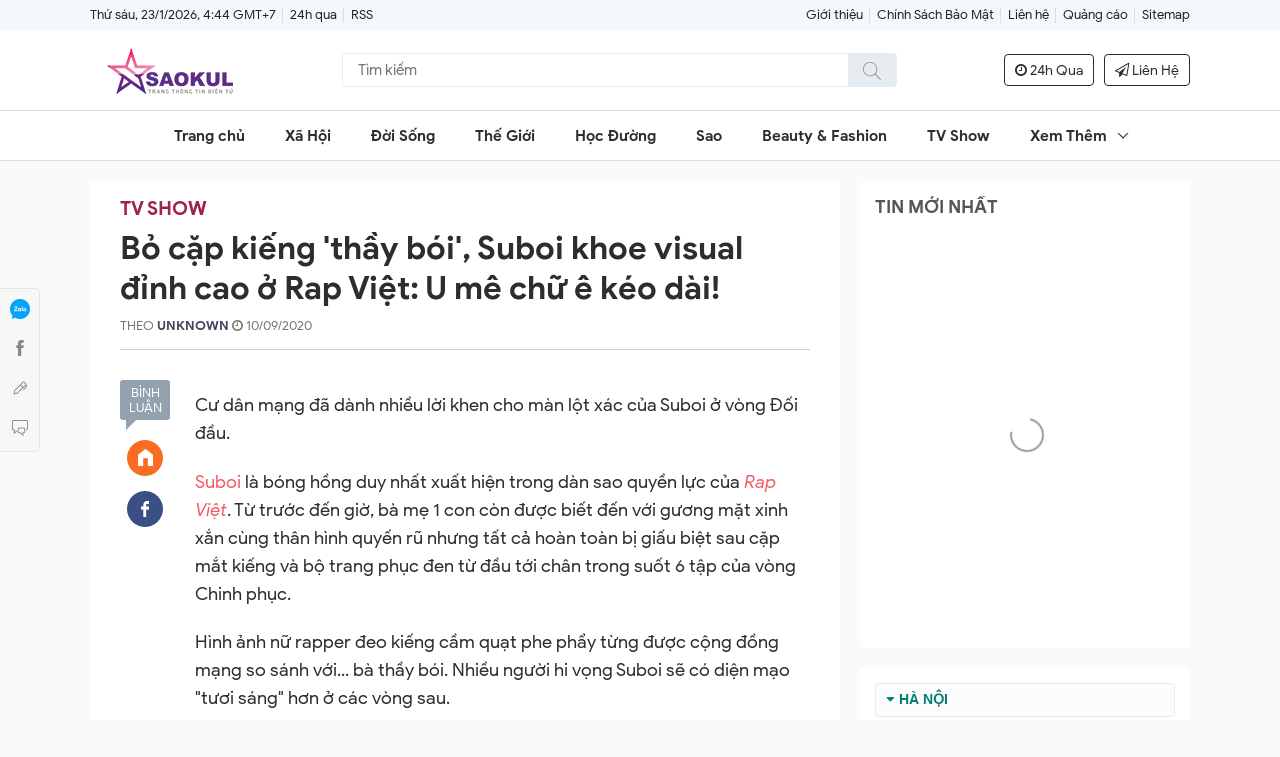

--- FILE ---
content_type: text/html; charset=UTF-8
request_url: https://www.saokul.com/2020/09/bo-cap-kieng-thay-boi-suboi-khoe-visual.html
body_size: 37381
content:
<!DOCTYPE html>
<html data-page-item='single' data-page-type='post' lang='vi'>
<head>
<script async='async' data-ad-client='ca-pub-2727292119553346' src='https://pagead2.googlesyndication.com/pagead/js/adsbygoogle.js'></script>
<meta content='4bb4dc9e189017c57837ecaf' name='purpleads-verification'/>
<meta content='width=device-width,initial-scale=1' name='viewport'/>
<meta content='text/html; charset=UTF-8' http-equiv='Content-Type'/>
<meta content='IE=edge' http-equiv='X-UA-Compatible'/>
<meta content='#f7f7f7' name='theme-color'/>
<meta content='#f7f7f7' name='msapplication-navbutton-color'/>
<meta content='#f7f7f7' name='msapplication-TileColor'/>
<meta content='black' name='apple-mobile-web-app-status-bar-style'/>
<meta content='yes' name='mobile-web-app-capable'/>
<meta content='yes' name='apple-mobile-web-app-capable'/>
<meta content='no' name='msapplication-tap-highlight'/>
<meta content='https://blogger.googleusercontent.com/img/b/R29vZ2xl/AVvXsEhlxvjXFOB3p5orLtb7Yqbr7bKKKMr1wrWZ0PTNXxPPbjTI8y8NVhzzBKaT00DdG1MsJBcKEX3LLo3KEwstTCMyzwLkC3Hrsp80S9hw42FVXSfVC_Rjl6ARHwlSkw6QAJyq_aIVEKX9bYU/' name='msapplication-square310x310logo'/>
<link href='https://www.saokul.com/favicon.ico' rel='icon' type='image/x-icon'/>
<link href='https://blogger.googleusercontent.com/img/b/R29vZ2xl/AVvXsEhlxvjXFOB3p5orLtb7Yqbr7bKKKMr1wrWZ0PTNXxPPbjTI8y8NVhzzBKaT00DdG1MsJBcKEX3LLo3KEwstTCMyzwLkC3Hrsp80S9hw42FVXSfVC_Rjl6ARHwlSkw6QAJyq_aIVEKX9bYU/' rel='icon' sizes='192x192'/>
<link href='https://blogger.googleusercontent.com/img/b/R29vZ2xl/AVvXsEhlxvjXFOB3p5orLtb7Yqbr7bKKKMr1wrWZ0PTNXxPPbjTI8y8NVhzzBKaT00DdG1MsJBcKEX3LLo3KEwstTCMyzwLkC3Hrsp80S9hw42FVXSfVC_Rjl6ARHwlSkw6QAJyq_aIVEKX9bYU/' rel='apple-touch-icon'/>
<link href='https://1.bp.blogspot.com' rel='preconnect'/>
<link href='https://2.bp.blogspot.com' rel='preconnect'/>
<link href='https://3.bp.blogspot.com' rel='preconnect'/>
<link href='https://4.bp.blogspot.com' rel='preconnect'/>
<link href='https://cdn.jsdelivr.net' rel='preconnect'/>
<link href='https://cdnjs.cloudflare.com' rel='preconnect'/>
<link href='https://www.saokul.com/2020/09/bo-cap-kieng-thay-boi-suboi-khoe-visual.html' rel='canonical'/>
<link href='https://www.saokul.com/2020/09/bo-cap-kieng-thay-boi-suboi-khoe-visual.html?m=1' media='only screen and (max-width: 640px)' rel='alternate'/>
<link href='https://www.saokul.com/2020/09/bo-cap-kieng-thay-boi-suboi-khoe-visual.html?m=1' media='handheld' rel='alternate'/>
<link href='https://stackpath.bootstrapcdn.com/font-awesome/4.7.0/css/font-awesome.min.css' rel='stylesheet'/>
<!-- ROBOTS -->
<meta content='index,follow' name='robots'/>
<meta content='index,follow' name='Googlebot'/>
<!-- OPEN GRAPH -->
<meta content='summary' name='twitter:card'/>
<meta content='https://www.saokul.com/' name='twitter:site'/>
<meta content='SaoKul.Com' name='twitter:creator'/>
<meta content='summary_large_image' name='twitter:card'/>
<meta content='252312411967413' property='fb:app_id'/>
<meta content='Báo Ngay - Đưa Tin Nhanh Nhất Và Chính Xác Nhất' property='og:site_name'/>
<meta content='saokul.com' property='article:publisher'/>
<meta content='article' property='og:type'/>
<meta content='https://lh3.googleusercontent.com/blogger_img_proxy/[base64]w1200-h630-p-k-no-nu' property='og:image'/>
<!-- DNS Prefetch -->
<link href='//1.bp.blogspot.com' rel='dns-prefetch'/>
<link href='//2.bp.blogspot.com' rel='dns-prefetch'/>
<link href='//3.bp.blogspot.com' rel='dns-prefetch'/>
<link href='//4.bp.blogspot.com' rel='dns-prefetch'/>
<link href='//www.blogger.com' rel='dns-prefetch'/>
<link href='//maxcdn.bootstrapcdn.com' rel='dns-prefetch'/>
<link href='//fonts.googleapis.com' rel='dns-prefetch'/>
<link href='//use.fontawesome.com' rel='dns-prefetch'/>
<link href='//ajax.googleapis.com' rel='dns-prefetch'/>
<link href='//resources.blogblog.com' rel='dns-prefetch'/>
<link href='//www.facebook.com' rel='dns-prefetch'/>
<link href='//plus.google.com' rel='dns-prefetch'/>
<link href='//twitter.com' rel='dns-prefetch'/>
<link href='//www.youtube.com' rel='dns-prefetch'/>
<link href='//feedburner.google.com' rel='dns-prefetch'/>
<link href='//www.pinterest.com' rel='dns-prefetch'/>
<link href='//www.linkedin.com' rel='dns-prefetch'/>
<link href='//feeds.feedburner.com' rel='dns-prefetch'/>
<link href='//github.com' rel='dns-prefetch'/>
<link href='//player.vimeo.com' rel='dns-prefetch'/>
<link href='//platform.twitter.com' rel='dns-prefetch'/>
<link href='//apis.google.com' rel='dns-prefetch'/>
<link href='//connect.facebook.net' rel='dns-prefetch'/>
<link href='//cdnjs.cloudflare.com' rel='dns-prefetch'/>
<link href='//www.google-analytics.com' rel='dns-prefetch'/>
<link href='//pagead2.googlesyndication.com' rel='dns-prefetch'/>
<link href='//googleads.g.doubleclick.net' rel='dns-prefetch'/>
<link href='//www.gstatic.com' rel='preconnect'/>
<link href='//www.googletagservices.com' rel='dns-prefetch'/>
<link href='//static.xx.fbcdn.net' rel='dns-prefetch'/>
<link href='//tpc.googlesyndication.com' rel='dns-prefetch'/>
<link href='//syndication.twitter.com' rel='dns-prefetch'/>
<!-- End DNS Prefetch -->
<link href='https://www.saokul.com/feeds/posts/default' rel='alternate' title='SAOKUL - Đưa Tin Nhanh Nhất Và Chính Xác Nhất' type='application/atom+xml'/>
<link href='https://www.saokul.com/feeds/posts/default?alt=rss' rel='alternate' title='SAOKUL - Đưa Tin Nhanh Nhất Và Chính Xác Nhất' type='application/rss+xml'/>
<title>Bỏ cặp kiếng &#39;thầy bói&#39;, Suboi khoe visual đỉnh cao ở Rap Việt: U mê chữ ê kéo dài! - SaoKul.Com</title>
<meta content='Tin Tức Nhanh Chóng, Chính Xác Nhất, trang tin tức giải trí - xã hội Việt Nam - Quốc Tế.' name='description'/>
<meta content='Bỏ cặp kiếng &#39;thầy bói&#39;, Suboi khoe visual đỉnh cao ở Rap Việt: U mê chữ ê kéo dài!' property='og:title'/>
<meta content='Tin Tức Nhanh Chóng, Chính Xác Nhất, trang tin tức giải trí - xã hội Việt Nam - Quốc Tế.' property='og:description'/>
<meta content='1200' property='og:image:width'/>
<meta content='630' property='og:image:height'/>
<meta content='https://www.saokul.com/2020/09/bo-cap-kieng-thay-boi-suboi-khoe-visual.html' property='og:url'/>
<!--[if lt IE 9]><script src="/w/resources/lib/html5shiv/html5shiv.js"></script><![endif]-->
<style>/* <![CDATA[ */
@font-face {
  font-family: 'Google Sans';
  font-style: italic;
  font-weight: 400;
  font-display: swap;
  src: local('Google Sans Italic'), local('GoogleSans-Italic'), url(https://fonts.gstatic.com/s/googlesans/v16/4UaErENHsxJlGDuGo1OIlL3L8phULjtH.woff2) format('woff2');
  unicode-range: U+0400-045F, U+0490-0491, U+04B0-04B1, U+2116;
}
/* greek */
@font-face {
  font-family: 'Google Sans';
  font-style: italic;
  font-weight: 400;
  font-display: swap;
  src: local('Google Sans Italic'), local('GoogleSans-Italic'), url(https://fonts.gstatic.com/s/googlesans/v16/4UaErENHsxJlGDuGo1OIlL3L8p9ULjtH.woff2) format('woff2');
  unicode-range: U+0370-03FF;
}
/* vietnamese */
@font-face {
  font-family: 'Google Sans';
  font-style: italic;
  font-weight: 400;
  font-display: swap;
  src: local('Google Sans Italic'), local('GoogleSans-Italic'), url(https://fonts.gstatic.com/s/googlesans/v16/4UaErENHsxJlGDuGo1OIlL3L8pNULjtH.woff2) format('woff2');
  unicode-range: U+0102-0103, U+0110-0111, U+0128-0129, U+0168-0169, U+01A0-01A1, U+01AF-01B0, U+1EA0-1EF9, U+20AB;
}
/* latin-ext */
@font-face {
  font-family: 'Google Sans';
  font-style: italic;
  font-weight: 400;
  font-display: swap;
  src: local('Google Sans Italic'), local('GoogleSans-Italic'), url(https://fonts.gstatic.com/s/googlesans/v16/4UaErENHsxJlGDuGo1OIlL3L8pJULjtH.woff2) format('woff2');
  unicode-range: U+0100-024F, U+0259, U+1E00-1EFF, U+2020, U+20A0-20AB, U+20AD-20CF, U+2113, U+2C60-2C7F, U+A720-A7FF;
}
/* latin */
@font-face {
  font-family: 'Google Sans';
  font-style: italic;
  font-weight: 400;
  font-display: swap;
  src: local('Google Sans Italic'), local('GoogleSans-Italic'), url(https://fonts.gstatic.com/s/googlesans/v16/4UaErENHsxJlGDuGo1OIlL3L8pxULg.woff2) format('woff2');
  unicode-range: U+0000-00FF, U+0131, U+0152-0153, U+02BB-02BC, U+02C6, U+02DA, U+02DC, U+2000-206F, U+2074, U+20AC, U+2122, U+2191, U+2193, U+2212, U+2215, U+FEFF, U+FFFD;
}
/* cyrillic */
@font-face {
  font-family: 'Google Sans';
  font-style: italic;
  font-weight: 500;
  font-display: swap;
  src: local('Google Sans Medium Italic'), local('GoogleSans-MediumItalic'), url(https://fonts.gstatic.com/s/googlesans/v16/4UaZrENHsxJlGDuGo1OIlL3L-m93OwBmO24p.woff2) format('woff2');
  unicode-range: U+0400-045F, U+0490-0491, U+04B0-04B1, U+2116;
}
/* greek */
@font-face {
  font-family: 'Google Sans';
  font-style: italic;
  font-weight: 500;
  font-display: swap;
  src: local('Google Sans Medium Italic'), local('GoogleSans-MediumItalic'), url(https://fonts.gstatic.com/s/googlesans/v16/4UaZrENHsxJlGDuGo1OIlL3L-m93OwdmO24p.woff2) format('woff2');
  unicode-range: U+0370-03FF;
}
/* vietnamese */
@font-face {
  font-family: 'Google Sans';
  font-style: italic;
  font-weight: 500;
  font-display: swap;
  src: local('Google Sans Medium Italic'), local('GoogleSans-MediumItalic'), url(https://fonts.gstatic.com/s/googlesans/v16/4UaZrENHsxJlGDuGo1OIlL3L-m93OwtmO24p.woff2) format('woff2');
  unicode-range: U+0102-0103, U+0110-0111, U+0128-0129, U+0168-0169, U+01A0-01A1, U+01AF-01B0, U+1EA0-1EF9, U+20AB;
}
/* latin-ext */
@font-face {
  font-family: 'Google Sans';
  font-style: italic;
  font-weight: 500;
  font-display: swap;
  src: local('Google Sans Medium Italic'), local('GoogleSans-MediumItalic'), url(https://fonts.gstatic.com/s/googlesans/v16/4UaZrENHsxJlGDuGo1OIlL3L-m93OwpmO24p.woff2) format('woff2');
  unicode-range: U+0100-024F, U+0259, U+1E00-1EFF, U+2020, U+20A0-20AB, U+20AD-20CF, U+2113, U+2C60-2C7F, U+A720-A7FF;
}
/* latin */
@font-face {
  font-family: 'Google Sans';
  font-style: italic;
  font-weight: 500;
  font-display: swap;
  src: local('Google Sans Medium Italic'), local('GoogleSans-MediumItalic'), url(https://fonts.gstatic.com/s/googlesans/v16/4UaZrENHsxJlGDuGo1OIlL3L-m93OwRmOw.woff2) format('woff2');
  unicode-range: U+0000-00FF, U+0131, U+0152-0153, U+02BB-02BC, U+02C6, U+02DA, U+02DC, U+2000-206F, U+2074, U+20AC, U+2122, U+2191, U+2193, U+2212, U+2215, U+FEFF, U+FFFD;
}
/* cyrillic */
@font-face {
  font-family: 'Google Sans';
  font-style: italic;
  font-weight: 700;
  font-display: swap;
  src: local('Google Sans Bold Italic'), local('GoogleSans-BoldItalic'), url(https://fonts.gstatic.com/s/googlesans/v16/4UaZrENHsxJlGDuGo1OIlL3L-idxOwBmO24p.woff2) format('woff2');
  unicode-range: U+0400-045F, U+0490-0491, U+04B0-04B1, U+2116;
}
/* greek */
@font-face {
  font-family: 'Google Sans';
  font-style: italic;
  font-weight: 700;
  font-display: swap;
  src: local('Google Sans Bold Italic'), local('GoogleSans-BoldItalic'), url(https://fonts.gstatic.com/s/googlesans/v16/4UaZrENHsxJlGDuGo1OIlL3L-idxOwdmO24p.woff2) format('woff2');
  unicode-range: U+0370-03FF;
}
/* vietnamese */
@font-face {
  font-family: 'Google Sans';
  font-style: italic;
  font-weight: 700;
  font-display: swap;
  src: local('Google Sans Bold Italic'), local('GoogleSans-BoldItalic'), url(https://fonts.gstatic.com/s/googlesans/v16/4UaZrENHsxJlGDuGo1OIlL3L-idxOwtmO24p.woff2) format('woff2');
  unicode-range: U+0102-0103, U+0110-0111, U+0128-0129, U+0168-0169, U+01A0-01A1, U+01AF-01B0, U+1EA0-1EF9, U+20AB;
}
/* latin-ext */
@font-face {
  font-family: 'Google Sans';
  font-style: italic;
  font-weight: 700;
  font-display: swap;
  src: local('Google Sans Bold Italic'), local('GoogleSans-BoldItalic'), url(https://fonts.gstatic.com/s/googlesans/v16/4UaZrENHsxJlGDuGo1OIlL3L-idxOwpmO24p.woff2) format('woff2');
  unicode-range: U+0100-024F, U+0259, U+1E00-1EFF, U+2020, U+20A0-20AB, U+20AD-20CF, U+2113, U+2C60-2C7F, U+A720-A7FF;
}
/* latin */
@font-face {
  font-family: 'Google Sans';
  font-style: italic;
  font-weight: 700;
  font-display: swap;
  src: local('Google Sans Bold Italic'), local('GoogleSans-BoldItalic'), url(https://fonts.gstatic.com/s/googlesans/v16/4UaZrENHsxJlGDuGo1OIlL3L-idxOwRmOw.woff2) format('woff2');
  unicode-range: U+0000-00FF, U+0131, U+0152-0153, U+02BB-02BC, U+02C6, U+02DA, U+02DC, U+2000-206F, U+2074, U+20AC, U+2122, U+2191, U+2193, U+2212, U+2215, U+FEFF, U+FFFD;
}
/* cyrillic */
@font-face {
  font-family: 'Google Sans';
  font-style: normal;
  font-weight: 400;
  font-display: swap;
  src: local('Google Sans Regular'), local('GoogleSans-Regular'), url(https://fonts.gstatic.com/s/googlesans/v16/4UaGrENHsxJlGDuGo1OIlL3Kwp5MKg.woff2) format('woff2');
  unicode-range: U+0400-045F, U+0490-0491, U+04B0-04B1, U+2116;
}
/* greek */
@font-face {
  font-family: 'Google Sans';
  font-style: normal;
  font-weight: 400;
  font-display: swap;
  src: local('Google Sans Regular'), local('GoogleSans-Regular'), url(https://fonts.gstatic.com/s/googlesans/v16/4UaGrENHsxJlGDuGo1OIlL3Nwp5MKg.woff2) format('woff2');
  unicode-range: U+0370-03FF;
}
/* vietnamese */
@font-face {
  font-family: 'Google Sans';
  font-style: normal;
  font-weight: 400;
  font-display: swap;
  src: local('Google Sans Regular'), local('GoogleSans-Regular'), url(https://fonts.gstatic.com/s/googlesans/v16/4UaGrENHsxJlGDuGo1OIlL3Bwp5MKg.woff2) format('woff2');
  unicode-range: U+0102-0103, U+0110-0111, U+0128-0129, U+0168-0169, U+01A0-01A1, U+01AF-01B0, U+1EA0-1EF9, U+20AB;
}
/* latin-ext */
@font-face {
  font-family: 'Google Sans';
  font-style: normal;
  font-weight: 400;
  font-display: swap;
  src: local('Google Sans Regular'), local('GoogleSans-Regular'), url(https://fonts.gstatic.com/s/googlesans/v16/4UaGrENHsxJlGDuGo1OIlL3Awp5MKg.woff2) format('woff2');
  unicode-range: U+0100-024F, U+0259, U+1E00-1EFF, U+2020, U+20A0-20AB, U+20AD-20CF, U+2113, U+2C60-2C7F, U+A720-A7FF;
}
/* latin */
@font-face {
  font-family: 'Google Sans';
  font-style: normal;
  font-weight: 400;
  font-display: swap;
  src: local('Google Sans Regular'), local('GoogleSans-Regular'), url(https://fonts.gstatic.com/s/googlesans/v16/4UaGrENHsxJlGDuGo1OIlL3Owp4.woff2) format('woff2');
  unicode-range: U+0000-00FF, U+0131, U+0152-0153, U+02BB-02BC, U+02C6, U+02DA, U+02DC, U+2000-206F, U+2074, U+20AC, U+2122, U+2191, U+2193, U+2212, U+2215, U+FEFF, U+FFFD;
}
/* cyrillic */
@font-face {
  font-family: 'Google Sans';
  font-style: normal;
  font-weight: 500;
  font-display: swap;
  src: local('Google Sans Medium'), local('GoogleSans-Medium'), url(https://fonts.gstatic.com/s/googlesans/v16/4UabrENHsxJlGDuGo1OIlLU94Yt3CwZ-Pw.woff2) format('woff2');
  unicode-range: U+0400-045F, U+0490-0491, U+04B0-04B1, U+2116;
}
/* greek */
@font-face {
  font-family: 'Google Sans';
  font-style: normal;
  font-weight: 500;
  font-display: swap;
  src: local('Google Sans Medium'), local('GoogleSans-Medium'), url(https://fonts.gstatic.com/s/googlesans/v16/4UabrENHsxJlGDuGo1OIlLU94YtwCwZ-Pw.woff2) format('woff2');
  unicode-range: U+0370-03FF;
}
/* vietnamese */
@font-face {
  font-family: 'Google Sans';
  font-style: normal;
  font-weight: 500;
  font-display: swap;
  src: local('Google Sans Medium'), local('GoogleSans-Medium'), url(https://fonts.gstatic.com/s/googlesans/v16/4UabrENHsxJlGDuGo1OIlLU94Yt8CwZ-Pw.woff2) format('woff2');
  unicode-range: U+0102-0103, U+0110-0111, U+0128-0129, U+0168-0169, U+01A0-01A1, U+01AF-01B0, U+1EA0-1EF9, U+20AB;
}
/* latin-ext */
@font-face {
  font-family: 'Google Sans';
  font-style: normal;
  font-weight: 500;
  font-display: swap;
  src: local('Google Sans Medium'), local('GoogleSans-Medium'), url(https://fonts.gstatic.com/s/googlesans/v16/4UabrENHsxJlGDuGo1OIlLU94Yt9CwZ-Pw.woff2) format('woff2');
  unicode-range: U+0100-024F, U+0259, U+1E00-1EFF, U+2020, U+20A0-20AB, U+20AD-20CF, U+2113, U+2C60-2C7F, U+A720-A7FF;
}
/* latin */
@font-face {
  font-family: 'Google Sans';
  font-style: normal;
  font-weight: 500;
  font-display: swap;
  src: local('Google Sans Medium'), local('GoogleSans-Medium'), url(https://fonts.gstatic.com/s/googlesans/v16/4UabrENHsxJlGDuGo1OIlLU94YtzCwY.woff2) format('woff2');
  unicode-range: U+0000-00FF, U+0131, U+0152-0153, U+02BB-02BC, U+02C6, U+02DA, U+02DC, U+2000-206F, U+2074, U+20AC, U+2122, U+2191, U+2193, U+2212, U+2215, U+FEFF, U+FFFD;
}
/* cyrillic */
@font-face {
  font-family: 'Google Sans';
  font-style: normal;
  font-weight: 700;
  font-display: swap;
  src: local('Google Sans Bold'), local('GoogleSans-Bold'), url(https://fonts.gstatic.com/s/googlesans/v16/4UabrENHsxJlGDuGo1OIlLV154t3CwZ-Pw.woff2) format('woff2');
  unicode-range: U+0400-045F, U+0490-0491, U+04B0-04B1, U+2116;
}
/* greek */
@font-face {
  font-family: 'Google Sans';
  font-style: normal;
  font-weight: 700;
  font-display: swap;
  src: local('Google Sans Bold'), local('GoogleSans-Bold'), url(https://fonts.gstatic.com/s/googlesans/v16/4UabrENHsxJlGDuGo1OIlLV154twCwZ-Pw.woff2) format('woff2');
  unicode-range: U+0370-03FF;
}
/* vietnamese */
@font-face {
  font-family: 'Google Sans';
  font-style: normal;
  font-weight: 700;
  font-display: swap;
  src: local('Google Sans Bold'), local('GoogleSans-Bold'), url(https://fonts.gstatic.com/s/googlesans/v16/4UabrENHsxJlGDuGo1OIlLV154t8CwZ-Pw.woff2) format('woff2');
  unicode-range: U+0102-0103, U+0110-0111, U+0128-0129, U+0168-0169, U+01A0-01A1, U+01AF-01B0, U+1EA0-1EF9, U+20AB;
}
/* latin-ext */
@font-face {
  font-family: 'Google Sans';
  font-style: normal;
  font-weight: 700;
  font-display: swap;
  src: local('Google Sans Bold'), local('GoogleSans-Bold'), url(https://fonts.gstatic.com/s/googlesans/v16/4UabrENHsxJlGDuGo1OIlLV154t9CwZ-Pw.woff2) format('woff2');
  unicode-range: U+0100-024F, U+0259, U+1E00-1EFF, U+2020, U+20A0-20AB, U+20AD-20CF, U+2113, U+2C60-2C7F, U+A720-A7FF;
}
/* latin */
@font-face {
  font-family: 'Google Sans';
  font-style: normal;
  font-weight: 700;
  font-display: swap;
  src: local('Google Sans Bold'), local('GoogleSans-Bold'), url(https://fonts.gstatic.com/s/googlesans/v16/4UabrENHsxJlGDuGo1OIlLV154tzCwY.woff2) format('woff2');
  unicode-range: U+0000-00FF, U+0131, U+0152-0153, U+02BB-02BC, U+02C6, U+02DA, U+02DC, U+2000-206F, U+2074, U+20AC, U+2122, U+2191, U+2193, U+2212, U+2215, U+FEFF, U+FFFD;
}
  /* ]]> */</style>
<style>/* <![CDATA[ */
.has-svg-icon:before{background-size:100%;content:"";display:inline-block;vertical-align:middle}
.has-svg-icon.copy:before{background-image:url("data:image/svg+xml,%3Csvg xmlns='http://www.w3.org/2000/svg' height='28px' viewBox='0 0 24 24' width='28px'%3E%3Cpath fill= 'hsl(0,0%25,53.3%25)' d='M3.9,12C3.9,10.29 5.29,8.9 7,8.9H11V7H7A5,5 0 0,0 2,12A5,5 0 0,0 7,17H11V15.1H7C5.29,15.1 3.9,13.71 3.9,12M8,13H16V11H8V13M17,7H13V8.9H17C18.71,8.9 20.1,10.29 20.1,12C20.1,13.71 18.71,15.1 17,15.1H13V17H17A5,5 0 0,0 22,12A5,5 0 0,0 17,7Z'%3E%3C/path%3E%3C/svg%3E");width:28px;height:28px}
.has-svg-icon.fb:before{background-image:url("data:image/svg+xml,%3Csvg xmlns='http://www.w3.org/2000/svg' height='28px' viewBox='0 0 24 24' width='28px'%3E%3Cpath fill='%233b5998' d='M5,3H19A2,2 0 0,1 21,5V19A2,2 0 0,1 19,21H5A2,2 0 0,1 3,19V5A2,2 0 0,1 5,3M18,5H15.5A3.5,3.5 0 0,0 12,8.5V11H10V14H12V21H15V14H18V11H15V9A1,1 0 0,1 16,8H18V5Z'%3E%3C/path%3E%3C/svg%3E");width:28px;height:28px}
.has-svg-icon.tw:before{background-image:url("data:image/svg+xml,%3Csvg xmlns='http://www.w3.org/2000/svg' height='28px' viewBox='0 0 24 24' width='28px'%3E%3Cpath fill='%231da1f2' d='M5,3H19A2,2 0 0,1 21,5V19A2,2 0 0,1 19,21H5A2,2 0 0,1 3,19V5A2,2 0 0,1 5,3M17.71,9.33C18.19,8.93 18.75,8.45 19,7.92C18.59,8.13 18.1,8.26 17.56,8.33C18.06,7.97 18.47,7.5 18.68,6.86C18.16,7.14 17.63,7.38 16.97,7.5C15.42,5.63 11.71,7.15 12.37,9.95C9.76,9.79 8.17,8.61 6.85,7.16C6.1,8.38 6.75,10.23 7.64,10.74C7.18,10.71 6.83,10.57 6.5,10.41C6.54,11.95 7.39,12.69 8.58,13.09C8.22,13.16 7.82,13.18 7.44,13.12C7.81,14.19 8.58,14.86 9.9,15C9,15.76 7.34,16.29 6,16.08C7.15,16.81 8.46,17.39 10.28,17.31C14.69,17.11 17.64,13.95 17.71,9.33Z'%3E%3C/path%3E%3C/svg%3E");width:28px;height:28px}
.has-svg-icon.pi:before{background-image:url("data:image/svg+xml,%3Csvg xmlns='http://www.w3.org/2000/svg' height='28px' viewBox='0 0 24 24' width='28px'%3E%3Cpath fill='%23e60023' d='M5,3H19A2,2 0 0,1 21,5V19A2,2 0 0,1 19,21H9.29C9.69,20.33 10.19,19.38 10.39,18.64L11.05,16.34C11.36,16.95 12.28,17.45 13.22,17.45C16.17,17.45 18.22,14.78 18.22,11.45C18.22,8.28 15.64,5.89 12.3,5.89C8.14,5.89 5.97,8.67 5.97,11.72C5.97,13.14 6.69,14.89 7.91,15.45C8.08,15.56 8.19,15.5 8.19,15.34L8.47,14.28C8.5,14.14 8.5,14.06 8.41,14C7.97,13.45 7.69,12.61 7.69,11.78C7.69,9.64 9.3,7.61 12.03,7.61C14.42,7.61 16.08,9.19 16.08,11.5C16.08,14.11 14.75,15.95 13.03,15.95C12.05,15.95 11.39,15.11 11.55,14.17C11.83,13.03 12.39,11.83 12.39,11C12.39,10.22 12,9.61 11.16,9.61C10.22,9.61 9.39,10.61 9.39,11.95C9.39,12.83 9.66,13.39 9.66,13.39L8.55,18.17C8.39,19 8.47,20.25 8.55,21H5A2,2 0 0,1 3,19V5A2,2 0 0,1 5,3Z'%3E%3C/path%3E%3C/svg%3E");width:28px;height:28px}
.has-svg-icon.li:before{background-image:url("data:image/svg+xml,%3Csvg height='28px' viewBox='0 0 24 24' width='28px' xmlns='http://www.w3.org/2000/svg'%3E%3Cpath fill='%230077B5' d='M 20 2 L 4 2 C 2.898438 2 2 2.898438 2 4 L 2 20 C 2 21.101563 2.898438 22 4 22 L 20 22 C 21.101563 22 22 21.101563 22 20 L 22 4 C 22 2.898438 21.101563 2 20 2 Z M 8.101563 18 L 5 18 L 5 9.398438 L 8.101563 9.398438 Z M 6.5 8.398438 C 5.601563 8.398438 5 7.800781 5 7 C 5 6.199219 5.601563 5.601563 6.601563 5.601563 C 7.5 5.601563 8.101563 6.199219 8.101563 7 C 8.101563 7.800781 7.5 8.398438 6.5 8.398438 Z M 19 18 L 15.898438 18 L 15.898438 13.300781 C 15.898438 12 15.101563 11.699219 14.800781 11.699219 C 14.5 11.699219 13.5 11.898438 13.5 13.300781 C 13.5 13.5 13.5 18 13.5 18 L 10.398438 18 L 10.398438 9.398438 L 13.5 9.398438 L 13.5 10.601563 C 13.898438 9.898438 14.699219 9.398438 16.199219 9.398438 C 17.699219 9.398438 18.898438 10.601563 18.898438 13.300781 L 18.898438 18 Z '%3E%3C/path%3E%3C/svg%3E");width:26px;height:26px}
.has-svg-icon.em:before{background-image: url("data:image/svg+xml,%3Csvg xmlns='http://www.w3.org/2000/svg' height='28px' viewBox='0 0 24 24' width='28px'%3E%3Cpath fill='%23fb8f3d' d='M22 6C22 4.9 21.1 4 20 4H4C2.9 4 2 4.9 2 6V18C2 19.1 2.9 20 4 20H20C21.1 20 22 19.1 22 18V6M20 6L12 11L4 6H20M20 18H4V8L12 13L20 8V18Z'%3E%3C/path%3E%3C/svg%3E");width:28px;height:28px}
.close-icon:before{background-image:url("data:image/svg+xml,%3Csvg xmlns='http://www.w3.org/2000/svg' height='24px' viewBox='0 0 24 24' width='24px'%3E%3Cpath fill='hsl(0,0%25,53.3%25)' d='M19,6.41L17.59,5L12,10.59L6.41,5L5,6.41L10.59,12L5,17.59L6.41,19L12,13.41L17.59,19L19,17.59L13.41,12L19,6.41Z'%3E%3C/path%3E%3C/svg%3E")}
.angle-right-icon:before{background-image:url("data:image/svg+xml,%3Csvg xmlns='http://www.w3.org/2000/svg' height='21' viewBox='0 0 608 1280' width='21'%3E%3Cg transform='translate(608 0) scale(-1 1)'%3E%3Cpath fill='%23212529' d='M595 288q0 13-10 23L192 704l393 393q10 10 10 23t-10 23l-50 50q-10 10-23 10t-23-10L23 727q-10-10-10-23t10-23l466-466q10-10 23-10t23 10l50 50q10 10 10 23z'%3E%3C/path%3E%3C/g%3E%3C/svg%3E");width:21px;height:21px;vertical-align:unset}
.web-search .search-icon:before{background-image:url("data:image/svg+xml,%3Csvg xmlns='http://www.w3.org/2000/svg' clip-rule='evenodd' fill-rule='evenodd' height='18' viewBox='0 0 24 24' width='18'%3E%3Cpath fill='hsl(0,0%25,53.3%25)' d='M15.853 16.56c-1.683 1.517-3.911 2.44-6.353 2.44-5.243 0-9.5-4.257-9.5-9.5s4.257-9.5 9.5-9.5 9.5 4.257 9.5 9.5c0 2.442-.923 4.67-2.44 6.353l7.44 7.44-.707.707-7.44-7.44zm-6.353-15.56c4.691 0 8.5 3.809 8.5 8.5s-3.809 8.5-8.5 8.5-8.5-3.809-8.5-8.5 3.809-8.5 8.5-8.5z'%3E%3C/path%3E%3C/svg%3E");width:18px;height:18px}
.header-search-icon .search-icon:before{background-image:url("data:image/svg+xml,%3Csvg xmlns='http://www.w3.org/2000/svg' clip-rule='evenodd' fill-rule='evenodd' height='18' viewBox='0 0 24 24' width='18'%3E%3Cpath fill='%23888' d='M15.853 16.56c-1.683 1.517-3.911 2.44-6.353 2.44-5.243 0-9.5-4.257-9.5-9.5s4.257-9.5 9.5-9.5 9.5 4.257 9.5 9.5c0 2.442-.923 4.67-2.44 6.353l7.44 7.44-.707.707-7.44-7.44zm-6.353-15.56c4.691 0 8.5 3.809 8.5 8.5s-3.809 8.5-8.5 8.5-8.5-3.809-8.5-8.5 3.809-8.5 8.5-8.5z'%3E%3C/path%3E%3C/svg%3E");width:18px;height:18px}
.page-icon:before{background-image:url("data:image/svg+xml,%3Csvg xmlns='http://www.w3.org/2000/svg' height='20' viewBox='0 0 24 24' width='20'%3E%3Cpath fill='hsl(0,0%25,53.3%25)' d='M12 9c-1.66 0-3 1.34-3 3s1.34 3 3 3 3-1.34 3-3-1.34-3-3-3M3 9c1.66 0 3 1.34 3 3s-1.34 3-3 3-3-1.34-3-3 1.34-3 3-3zm18 0c1.66 0 3 1.34 3 3s-1.34 3-3 3-3-1.34-3-3 1.34-3 3-3z'%3E%3C/path%3E%3C/svg%3E");width:20px;height:20px}
.address-icon:before{background-image:url("data:image/svg+xml,%3Csvg xmlns='http://www.w3.org/2000/svg' width='24' height='24px' viewBox='0 0 24 24'%3E%3Cpath fill='%23888' d='M12,11.5A2.5,2.5 0 0,1 9.5,9A2.5,2.5 0 0,1 12,6.5A2.5,2.5 0 0,1 14.5,9A2.5,2.5 0 0,1 12,11.5M12,2A7,7 0 0,0 5,9C5,14.25 12,22 12,22C12,22 19,14.25 19,9A7,7 0 0,0 12,2Z' /%3E%3C/svg%3E")}
.hotline-icon:before,.address-icon:before{margin-right:3px}
  /* ]]> */</style>
<style>/* <![CDATA[ */


██████╗░░█████╗░░█████╗░███╗░░██╗░██████╗░░█████╗░██╗░░░██╗░░░███╗░░██╗███████╗████████╗
██╔══██╗██╔══██╗██╔══██╗████╗░██║██╔════╝░██╔══██╗╚██╗░██╔╝░░░████╗░██║██╔════╝╚══██╔══╝
██████╦╝███████║██║░░██║██╔██╗██║██║░░██╗░███████║░╚████╔╝░░░░██╔██╗██║█████╗░░░░░██║░░░
██╔══██╗██╔══██║██║░░██║██║╚████║██║░░╚██╗██╔══██║░░╚██╔╝░░░░░██║╚████║██╔══╝░░░░░██║░░░
██████╦╝██║░░██║╚█████╔╝██║░╚███║╚██████╔╝██║░░██║░░░██║░░░██╗██║░╚███║███████╗░░░██║░░░
╚═════╝░╚═╝░░╚═╝░╚════╝░╚═╝░░╚══╝░╚═════╝░╚═╝░░╚═╝░░░╚═╝░░░╚═╝╚═╝░░╚══╝╚══════╝░░░╚═╝░░░

Ngo Van Tuan ~ https://www.saokul.com

:root{--info:#007f74;--black:#212529;--blue:rgb(26, 115, 232);--cyan:#17a2b8;--dark:#343a40;--gray50:rgb(154, 160, 166);--gray60:#999;--gray90:#e5e5e5;--gray-dark:#343a40;--green:#28a745;--indigo:#6610f2;--purple:#6f42c1;--pink:#e83e8c;--red:#dc3545;--orange:#fd7e14;--yellow:#ffc107;--tomato:#ff6347;--primary:#007bff;--secondary:#DB562B;--success:#0f9d58;--danger:#dc3545;--hover:#007bc7;--warning:#ffc107;--white:#fff;--solid-1x:1px solid var(--info);--solid-2x:2px solid var(--info)}
article,aside,details,figcaption,figure,footer,header,hgroup,menu,nav,section{display:block}
a,abbr,acronym,address,applet,big,blockquote,body,caption,cite,code,dd,del,dfn,div,dl,dt,em,fieldset,figure,font,form,h1,h2,h3,h4,h5,h6,html,iframe,img,ins,kbd,label,legend,li,object,ol,ul,p,pre,q,s,samp,small,span,strike,strong,sub,sup,table,tbody,td,tfoot,th,thead{margin:0;padding:0}
ol,ul{list-style:none}a,a:hover{text-decoration:none!important}a:focus{outline:none!important}.overflow{overflow:hidden}
[data-view-type=mobile] a:hover{cursor:default;outline:none}
[data-view-type=desktop] .has-hover:hover{cursor:pointer}h1,h2,h3,h4,h5,h6{cursor:default}
.success-color{color:#0f9d58;color:var(--success)}.tomato-color{color:#ff6347;color:var(--tomato)}
table{width:100%;border-collapse:collapse;border-spacing:0;font-size:1rem;line-height:normal}
.table-overflow{width:100%;overflow-x:auto}
.table-overflow thead th{line-height:30px;text-transform:uppercase;font-size:.9rem;font-weight:500}
.table-overflow th,.table-overflow td{padding:10px 8px}
.table-overflow tbody tr,.table-overflow tfoot tr{border-top:1px solid #e5e5e5}
.table-overflow tbody a:not(.theme-button){color:#212529!important;}
.video-container{position:relative;padding-bottom:56.25%}.video-container iframe{position:absolute;top:0;left:0;width:100%;height:100%}
caption,td,th{text-align:left;font-weight:400}
.slideshow-items.loading{min-height:415px}
.slick-prev,.slick-next{z-index:1;transition:color .1s ease-in-out}
.has-slider .slick-prev,.has-slider .slick-next{width:36px!important;height:36px!important}
.slideshow-items .slick-prev,.slideshow-items .slick-next{width:40px!important;height:40px!important}
.has-slider .slick-prev,.has-slider .slick-next{background:#fff!important;box-shadow:0 0 .2rem 0 rgba(0,0,0,.3);color:rgba(102,102,102,.5)!important}
.slideshow-items .slick-prev,.slideshow-items .slick-next{background:rgba(0,0,0,.75)!important;color:#fff!important}
.slick-prev{border-radius: 0 4px 4px 0}.slick-next{border-radius:4px 0 0 4px}
.has-slider .slick-prev{left:10px!important}.has-slider .slick-next{right:7px}
.slideshow-items .slick-prev{left:0!important}.slideshow-items .slick-next{right:0!important}
.slick-prev:not(:hover),.slick-next:not(:hover){opacity:.7}
.has-slider .slick-prev:hover,.has-slider .slick-next:hover{transition:opacity .2s ease-in-out;opacity:1}
.slick-prev:before,.slick-next:before{background-size:100%;display:inline-block;vertical-align:middle;content:""!important}
.has-slider .slick-prev:before,.has-slider .slick-next:before{width:12px;height:20px}
.slideshow-items .slick-prev:before,.slideshow-items .slick-next:before{width:14px;height:24px}
.has-slider .slick-prev:before{background-image:url("data:image/svg+xml,%3Csvg width='14' height='24' viewBox='0 0 14 24' xmlns='http://www.w3.org/2000/svg'%3E%3Cpolyline fill='none' stroke='%23000' stroke-width='1.4' points='12.775,1 1.225,12 12.775,23 '%3E%3C/polyline%3E%3C/svg%3E")}
.has-slider .slick-next:before{background-image:url("data:image/svg+xml,%3Csvg width='14' height='24' viewBox='0 0 14 24' xmlns='http://www.w3.org/2000/svg'%3E%3Cpolyline fill='none' stroke='%23000' stroke-width='1.4' points='1.225,23 12.775,12 1.225,1 '%3E%3C/polyline%3E%3C/svg%3E")}
.slideshow-items .slick-prev:before{background-image:url("data:image/svg+xml,%3Csvg width='14' height='24' viewBox='0 0 14 24' xmlns='http://www.w3.org/2000/svg' %3E%3Cpolyline fill='none' stroke='%23fff' stroke-width='1.4' points='12.775,1 1.225,12 12.775,23 '%3E%3C/polyline%3E%3C/svg%3E")}
.slideshow-items .slick-next:before{background-image:url("data:image/svg+xml,%3Csvg width='14' height='24' viewBox='0 0 14 24' xmlns='http://www.w3.org/2000/svg'%3E%3Cpolyline fill='none' stroke='%23fff' stroke-width='1.4' points='1.225,23 12.775,12 1.225,1 '%3E%3C/polyline%3E%3C/svg%3E")}
.slideshow-items.slick-dotted{margin-bottom:0!important}
.slideshow-items .slick-dots{bottom:3%!important;right:3%;width:auto!important}
.slideshow-items .slick-dots li button:before{font-size:12px!important}
.slideshow-items .slick-dots li.slick-active button:before{color:#ffc222!important;color:var(--info)!important}
.slider-category{margin:0 -7.5px;white-space:nowrap}.slider-category li{float:left;width:100%;padding:0 7.5px}
.slider-category li>a{background:#fff;min-width:91px;width:100%;height:96.5px;padding:10px;flex-flow:column;border-radius:4px;border:1px solid #ffc222;border:var(--solid-1x);color:#2d2d2d;text-decoration:none!important}
.slider-category li>a>div+div{white-space:nowrap;text-overflow:ellipsis;overflow:hidden;font-size:65%;text-align:center}
.overflow-x{overflow-y:hidden;overflow-x:auto}.overflow-y{overflow-y:auto;overflow-x:hidden}
a img{border:none}img.lazyload{width:100%}a.no-img{border:1px solid #dee2e6}.line-height-0{line-height:0}
a.no-img:after{-o-object-fit:cover;object-fit:cover;content:'Không có ảnh'!important;display:flex;justify-content:center;align-items:center;text-transform:uppercase;font-size:11px;color:#212529}iframe{width:100%;border:0}ins{text-decoration:none}.sale-off{opacity:.5}.bolder{font-weight:bolder}.uppercase{text-transform:uppercase}.success{color:#0f9d58;color:var(--success)}
.col-md-7,.col-md-5,.col-md-6{float:left}.w-25{float:left;width:25%}.w-50{float:left;width:50%}.w-75{float:left;width:75%}.w-100{float:left;width:100%}.pl-5{padding-left:5px}.pl-10{padding-left:10px}.pr-5{padding-right:5px}.pr-10{padding-right:10px}.pb-10{padding-bottom:10px}.pt-15{padding-top:15px}.pt-20{padding-top:20px}.pd-15{padding:15px}.pd-20{padding:20px}.pd-30{padding:30px}.pb-20{padding-bottom:20px}.mb-0{margin-bottom:0!important}.mb-10{margin-bottom:10px}.mb-15{margin-bottom:15px!important}.mt-20{margin-top:20px}.mb-20{margin-bottom:20px}.mr-15{margin-right:15px}.mr-10{margin-right:10px}.flex-align{display:-webkit-flex;display:-ms-flexbox;display:flex;-webkit-align-items:center;-ms-flex-align:center;align-items:center}.flex-center{display:-webkit-flex;display:-ms-flexbox;display:flex;-webkit-align-items:center;-ms-flex-align:center;align-items:center;justify-content:center}.flex-right{margin-left:auto}.flex-left{margin-right:auto}.text-center{text-align:center}.text-right{text-align:right}.relative{position:relative}
.overflow-hidden{overflow:hidden}.is-divider{display:block;background:rgba(0,0,0,0.1);width:100%;max-width:50px}.is-divider.smaller{height:2px;margin:.7em 0 .5em}
body,input,button,select,textarea,pre{font-family:'Google Sans',sans-serif;font-size:1rem;-webkit-tap-highlight-color:rgba(0,0,0,0)}
*{box-sizing:border-box;-moz-box-sizing:border-box;-ms-box-sizing:border-box;text-rendering:geometricPrecision}
body{min-height:100vh;overflow:hidden;color:#2d2d2d;}body:not(.overflow){overflow-y:auto}
[data-page-item=multiple] body{background:#fff;}[data-page-item=single] body{background:#fafafa}
.flex{display:-ms-flexbox;display:-webkit-flex;display:flex}.align-center{-webkit-align-items:center;align-items:center}.flex-flow{-ms-flex-flow:row wrap;flex-flow:row wrap}
.overlay{background:rgba(0,0,0,0.502);position:fixed;top:0;bottom:0;left:0;right:0;z-index:8;transition:opacity .05s cubic-bezier(0.4,0.0,0.2,1);opacity:1}
.hide,.hidden,span.blog-admin,.img-first-child,.button.loading svg,.preload .blog-posts,.footer .widget.script,[data-allow-comments="false"] a.comment-reply{display:none}
.size-24:before{width:24px;height:24px}.size-18:before{width:18px;height:18px}
.share-menu .has-svg-icon:before{margin-right:25px}.share-menu{margin:0;padding:0;list-style:none}
.share-menu>li{line-height:40px;font-size:1rem}.share-menu a{display:-ms-flexbox;display:-webkit-flex;display:flex;-webkit-align-items:center;align-items:center}.share-menu a{color:#2d2d2d}
.main-container,.container{max-width:1100px;margin:0 auto}.container{padding:0 15px}
.section-wrapper:after,.main-container:after,.container:after{content:"";display:table;clear:both}
header.header{background:#fff;}
header.header:not(.has-fixed){border-bottom:1px solid rgba(12,28,39,.15)}
.has-fixed{position:fixed;top:0;left:0;right:0;z-index:1000;box-shadow:1px 1px 10px rgba(0,0,0,0.15);animation:stuckMoveDown .6s}
.header-top,.header-middle{width:100%;height:100%;position:relative}
.header-top{background:#f5f8fa;min-height:30px}.header-top>.top-nav{width:100%}
@media(min-width:861px){.has-fixed>.header-top,.has-fixed>.header-middle{display:none}}
@keyframes stuckMoveDown{0%{transform:translateY(-100%)}100%{transform:translateY(0)}}
.nav>li>a{display:inline-block;position:relative;color:#212529;transition:all .2s}.nav-small>li>a{font-size:.8rem}
.nav>li:not(:first-child):not(:last-child)>a{padding:0 7px}
.nav>li:first-child>a{padding-right:7px}.nav>li:last-child>a{padding-left:7px}
.top-nav .nav>li>a{line-height:30px}
.nav-divided>li:not(:last-child)>a:after{content:"";position:absolute;top:50%;border-left:1px solid rgba(0,0,0,0.1);height:15px;margin-top:-7px;right:0}
.header-widget img{max-width:100%;height:auto;vertical-align:middle}
.header-widget:focus a.has-img,.header .header-widget:active a.has-img{outline:none}
.web-search{-webkit-box-flex:1;-ms-flex:1;flex:1;height:100%;-webkit-box-pack:start;-ms-flex-pack:start;justify-content:flex-start}
.web-search>div{line-height:30px;position:relative;width:100%}
.web-search form{background:#fff;position:relative;border:1px solid #e6ecf0;-webkit-border-radius:21px;border-radius:4px}
.web-search input[type=search]{background:transparent;line-height:30px;font-size:15px;padding-left:15px;width:100%;color:#2d2d2d;border:0}
.web-search input[type=search]::-webkit-search-cancel-button{display:none}
.web-search button{width:48px;height:101%;border:0;background:transparent;position:absolute;top:0;padding:0}
.web-search button[type=submit]{background:#e6ecf0;right:0}.web-search button[type=reset]{right:48px}
.web-search button:focus,.web-search input:focus,.web-search .results li:focus{outline:none!important}
.menu ul{list-style:none}.menu a{color:#2d2d2d}.menu li.current a{background:#E4F0F6}
.header-icon ul{list-style:none}.header-icon>ul>li{position:relative}
.header-icon>ul>li.has-icon>a{justify-content:center;border-radius:50%;height:40px;width:40px;position:relative;color:#888}
.header-icon>ul>li.has-icon>a:hover{background:rgba(60,64,67,0.08)}
.header-icon>ul>li.has-icon>a:focus,.header-icon>ul>li.has-icon>a:active,.header-icon>ul>li.has-icon>a[aria-pressed=true]{box-shadow:rgba(0, 132, 255, 0.5) 0px 0px 0px 3px;outline:none}.header-icon>ul>li+li{padding-left:10px}
.page-list .widget-content{background:#fff;min-width:220px;position:absolute;z-index:20;top:30px;right:0;border-radius:3px;-webkit-transform:scale(0,0);-moz-transform:scale(0,0);-ms-transform:scale(0,0);-o-transform:scale(0,0);transform:scale(0,0);-webkit-transition:all 0.25s;-moz-transition:all 0.25s;-ms-transition:all 0.25s;-o-transition:all 0.25s;transition:all 0.25s;transform-origin:center center;box-shadow:rgba(0,0,0,0.3) 0 0 6px, rgba(0,0,0,0.15) 0 1px 6px}
.page-list .widget-content.opened{-webkit-transform:scale(1,1);-moz-transform:scale(1,1);-ms-transform:scale(1,1);-o-transform:scale(1,1);transform:scale(1,1)}
.page-list a{display:block;padding:0 20px;line-height:40px;color:#2d2d2d;color:var(--text-black);white-space:nowrap;overflow:hidden;text-overflow:ellipsis}.page-list a.current{background:#E4F0F6}
[data-view-type=desktop] .page-list a:hover{background:#fff9e7;text-decoration:none!important}
[data-view-type=desktop] .page-list a:focus,[data-view-type=desktop] .header-right .page-list a:active{background:#E4F0F6}
.wrapper{width:100%;float:left;margin:auto;position:relative}
.boxinfo{position:relative;display:-webkit-flex;display:-ms-flexbox;display:flex;flex-direction:column;justify-content:space-between}
.boxinfo .weather{background:#fcfcfc;border:solid 1px #ebebeb;padding:5px 10px;border-radius:3px}
.boxinfo .weather .location{color:#007f74;font:bold 13.5px/22px Arial;text-transform:uppercase;display:inline-block;margin-right:6px;min-width:36%}
.boxinfo .weather .location .iconmuiten{background:url(https://blogger.googleusercontent.com/img/b/R29vZ2xl/AVvXsEiasy7RowxvWPaawSx2a6Onoiei-bn1pwJpPx8_LuJfU4LJNp74g_aRtEbqSi7gOhQFHuetew6oLthm3a0BZkQB6TgKx_RFqMSYSE-6erK9Ey7bblSs5N98-fy457BD7Abuj5fMOsSv8so/s1600/spriteweather.png) no-repeat;background-position:-177px -3px;width:9px;height:5px;display:inline-block;margin-right:4px;position:relative;top:-2px}
.boxinfo .weather .location .iconmuiten.show{background-position:-187px -3px}
.boxinfo .selectlocation{background:#fcfcfc;position:absolute;right:0;z-index:20;width:100%}
.boxinfo .selectlocation:not(.show){display:none}
.boxinfo .selectlocation.show{display:block}
.boxinfo .selectlocation li{margin:0!important;padding:0!important;border:solid 1px #ebebeb}
.boxinfo .selectlocation li:hover{background:#f3f3f3}
.boxinfo .selectlocation a{color:#2d2d2d;font-size:85%;display:block;line-height:40px;padding:0 15px}
.boxinfo .weather .temperature{color:#333;font:normal 15px/28px Arial;display:inline-block}
.boxinfo .weather .range{color:#898989;font:normal 12px/18px Arial}
.boxinfo .weather .spriteweather{background:url(https://blogger.googleusercontent.com/img/b/R29vZ2xl/AVvXsEiasy7RowxvWPaawSx2a6Onoiei-bn1pwJpPx8_LuJfU4LJNp74g_aRtEbqSi7gOhQFHuetew6oLthm3a0BZkQB6TgKx_RFqMSYSE-6erK9Ey7bblSs5N98-fy457BD7Abuj5fMOsSv8so/s1600/spriteweather.png) no-repeat;float:right}
.boxinfo .weather .troidep{background-position:-1px -2px;width:29px;height:24px;display:inline-block}
.boxinfo .weather .nangto{background-position:-37px -1px;width:26px;height:26px;display:inline-block}
.boxinfo .weather .nhieumay{background-position:-70px -4px;width:30px;height:20px;display:inline-block;position:relative;top:3px}
.boxinfo .weather .muagiong{background-position:-108px -3px;width:27px;height:24px;display:inline-block;position:relative;top:2px}
.boxinfo .weather .cobao{background-position:-141px -3px;width:30px;height:30px;display:inline-block}
.boxinfo .tygia,.boxinfo .chungkhoan{background:#fcfcfc;border:solid 1px #ebebeb;border-radius:3px;margin-top:10px}
.boxinfo .tygia li,.boxinfo .chungkhoan li{width:100%;margin:0!important;padding:0 15px!important;line-height:32px;display:-webkit-flex;display:-ms-flexbox;display:flex;-webkit-align-items:center;-ms-flex-align:center;align-items:center}
.boxinfo li:not(:last-child){border-bottom:dotted 1px #ebebeb}
.boxinfo .tygia li>p,.boxinfo .chungkhoan li>p{float:left;font:normal 13px/31px Arial}
.boxinfo .tygia li>.name{width:40%}
.boxinfo .tygia li>.price{width:33%;text-align:right}
.boxinfo .tygia li>.change{width:27%;color:#00a651;text-align:right}
.boxinfo .tygia li>.change.up{color:#00a651}
.boxinfo .tygia li>.change.down{color:#cc0000}
.boxinfo .tygia li>.change.balance{color:#ff9900}
.boxinfo .tygia li>.origin{color:#959595;text-align:right;display:block;width:100%}
.boxinfo .chungkhoan li .name{width:40%;color:#00426f}
.boxinfo .chungkhoan li .price{width:33%;text-align:right}
.boxinfo .chungkhoan li .change{width:27%;color:#00a651;text-align:right}
.boxinfo .chungkhoan li>.change.up{color:#00a651}
.boxinfo .chungkhoan li>.change.down{color:#cc0000}
.boxinfo .chungkhoan li>.change.balance{color:#ff9900}
.main-wrapper .widget,.footer-wrapper>.widget{float:left;width:100%;margin-bottom:20px;position:relative}
.widget-title,.breadcrumbs{white-space:nowrap;text-overflow:ellipsis;overflow:hidden;overflow-x:auto}
.breadcrumbs>div{margin-bottom:20px;border-bottom:2px solid rgba(12,28,39,.15);line-height:40px}
.widget-title h3{font-weight:bold;text-transform:uppercase;position:relative;opacity:.8}
.widget-content p i{opacity:.7}
.main .widget-title h3,.footer-wrapper .widget-title h3{margin-right:15px;font-size:1.2rem}.sidebar .widget-title h3{margin-bottom:15px;font-size:1.1rem}.breadcrumbs a,.widget-title a{color:#212529}.widget-title a:not(:last-child){margin-right:15px}
.breadcrumbs h3,.breadcrumbs h1{position:relative;margin-left:10px;padding-left:12px;font-size:1rem;font-weight:normal}
.breadcrumbs h3:before,.breadcrumbs h1:before{content:'';width:8px;height:8px;border:1px solid #2d2d2d;border-top:1px solid transparent;border-left:1px solid transparent;position:absolute;box-sizing:border-box;overflow:hidden;left:-5px;top:16px;-ms-transform:rotate(-45deg);transform:rotate(-45deg);transition:all .2s ease-out}
[data-view-type=desktop] a:hover{text-decoration:underline}
.widget.slideshow{overflow:hidden}
a.img{display:-ms-flexbox;display:-webkit-flex;display:flex;position:relative;padding-bottom:66.67%;width:100%;height:100%;color:inherit}
a.has--img>img{position:absolute;top:0;left:0;z-index:2;width:100%;height:100%;-o-object-fit:cover;object-fit:cover;-webkit-animation:fadeInImages 0.5s ease;animation:fadeInImages 0.5s ease}
a.img::after{background:#e9ecef;position:absolute;top:0;left:0;width:100%;height:100%}
a.img:not(.no--img)::after{content:''}a.no--img{border:1px solid #dee2e6}
a.no--img::after{content:'Không có ảnh';display:-ms-flexbox;display:-webkit-flex;display:flex;justify-content:center;align-items:center;text-transform:uppercase;font-size:11px;color:#212529}
[data-view-type=desktop] a.img{transition:transform .5s ease-out .1s}
[data-view-type=desktop] a.img:hover{-webkit-transform:scale(1.05);-moz-transform:scale(1.05);-ms-transform:scale(1.05);-o-transform:scale(1.05);transform:scale(1.05)}
.row{margin:0 -10px;display:-ms-flexbox;display:-webkit-flex;display:flex;-ms-flex-flow:row wrap;flex-flow:row wrap}
.col-md-4{float:left;padding:0 10px 20px 10px;position:relative}
.card{background:#fff;position:relative;overflow:hidden}
.card{}
[data-view-type=desktop] .card:hover{}
.card-content{padding:10px}.card-content .title a{font-weight:500;color:inherit}.card-content .summary{margin-bottom:8px}
.card-footer{background:#f5f8fa;-webkit-align-items:center;align-items:center;display:-ms-flexbox;display:-webkit-flex;display:flex;padding:13px;border-top:1px solid;border-color:#EBEDF0 #e9ebee #ccd0d5}
.card-header{position:relative;overflow:hidden}
.card-header>a:focus,.card-header>a:active{outline:none!important}
.card-content .title{font-size:1rem;line-height:1.4}
.card-content .share{margin-left:5px;justify-content:center;width:28px;height:28px;border-radius:50%}
.card-content .share:hover{background:rgba(60,64,67,0.08)}
.card-content .share:focus,.card-content .share:active{background:rgba(95,99,104,0.24)}
.card-content .share:focus{outline:none!important}
.card-content .share:before{background-image:url("data:image/svg+xml,%3Csvg xmlns='http://www.w3.org/2000/svg' height='16px' viewBox='0 0 24 24' width='16px'%3E%3Cpath fill='%23757575' d='M18,16.08C17.24,16.08 16.56,16.38 16.04,16.85L8.91,12.7C8.96,12.47 9,12.24 9,12C9,11.76 8.96,11.53 8.91,11.3L15.96,7.19C16.5,7.69 17.21,8 18,8A3,3 0 0,0 21,5A3,3 0 0,0 18,2A3,3 0 0,0 15,5C15,5.24 15.04,5.47 15.09,5.7L8.04,9.81C7.5,9.31 6.79,9 6,9A3,3 0 0,0 3,12A3,3 0 0,0 6,15C6.79,15 7.5,14.69 8.04,14.19L15.16,18.34C15.11,18.55 15.08,18.77 15.08,19C15.08,20.61 16.39,21.91 18,21.91C19.61,21.91 20.92,20.61 20.92,19A2.92,2.92 0 0,0 18,16.08Z'/%3E%3C/svg%3E");width:14px;height:14px}
.article-item:not(:last-child){padding-bottom:15px;margin-bottom:15px;border-bottom:1px solid rgba(12,28,39,.15)}
.item-thumbnail,.item-content{float:left}.item-thumbnail{position:relative;border-radius:3px;overflow:hidden}.item-title{font-weight:bold;}.item-title a{display: -webkit-box; -webkit-line-clamp: 4; -webkit-box-orient: vertical; overflow: hidden; text-overflow: ellipsis;}
.item-title a,.item-meta a,.card-content .meta a{color:#2d2d2d}
.card-content .meta a{color: #9f224e; font-weight: bold;}
.item-meta,.card-content .meta{line-height:32px;white-space:nowrap;overflow:hidden}
.item-meta>*,.card-content .meta>*{display:inline-block;text-transform:uppercase;font-size:80%}
.item-meta .publish,.card-content .publish{margin-left:4px;color:#aaa}
.item-snippet,.card-content .summary{font-size:95%;color:#666;line-height:1.5}
@media(min-width:861px){
.item-thumbnail{width:35%}.item-content{width:65%;padding-left:13px}.item-title{font-size:.9rem}.item-meta,.item-snippet{display:none}
}
@media(min-width:481px) and (max-width:860px){
.item-thumbnail{width:30%}.item-content{width:70%;padding-left:15px}.item-title{font-size:1.4rem}
}
@media(max-width:860px){.main,.sidebar{width:100%}}
@media(max-width:480px){
.item-title{font-size:16px}.item-snippet{display:none}.item-thumbnail{width:38%}.item-content{width:62%;padding-left:13px}
}
.footer{background:#f5f8fa;position:relative;padding:20px 0;border-top:1px solid rgba(0,0,0,0.12);font-size:14px;line-height:1.8}
.footer .row{margin:0 -15px}.footer,.footer a{color:#212529}
.footer .widget{float:left}
.footer-bottom:before{content:"";display:flex;border-top:1px solid rgba(0,0,0,0.12);max-width:100%;margin:0 auto;padding-top:15px}
.spinner{position:relative;min-height:400px}
.spinner:before{content:'';box-sizing:border-box;position:absolute;top:calc(50% - 15px);left:calc(50% - 15px);width:34px;height:34px;border-radius:50%;border:2px solid #999;border-right-color:transparent;animation:spinner .9s linear infinite;-webkit-animation:spinner .9s ease-in-out infinite}
.loading{position:relative}
.loading:before{position:absolute;z-index:99;pointer-events:none;top:calc(50% - 15px);left:calc(50% - 15px);content:'';border-top:2px solid rgba(0,0,0,0.1)!important;border-right:2px solid rgba(0,0,0,0.1)!important;border-bottom:2px solid rgba(0,0,0,0.1)!important;opacity:.8;border-left:2px solid #fff;animation:spin .6s infinite linear;border-radius:50%;width:30px;height:30px}
.banner-widget{float:left;width:100%;margin:5px 0 15px 0}
.banner-widget:before,.qc-300>.widget-content:before,.banner-post:before{content:"Quảng cáo";display:block;text-align:center;font-size:12px;color:#ccc;text-transform:uppercase;letter-spacing:1px;margin:-5px 0 5px 0}
.banner-300{width:300px;margin:0 auto}
.has-banner a,.banner-post a{display:-ms-flexbox;display:-webkit-flex;display:flex;align-items:center;justify-content:center;color:inherit}
.has-banner img,.banner-post img{width:100%;height:auto}.banner-body{position:relative;margin:20px 0}
.banner-body:after{content:"Kéo xuống để xem tiếp sau quảng cáo";font-size:12px;color:#ccc;text-transform:uppercase;text-align:center;position:absolute;top:-35px;left:0;right:0}
.banner-content{width:100%;margin:20px 0}.banner-position{position:absolute;width:100%}
.banner-display{display:inline-block;position:fixed;top:0;left:0;-webkit-backface-visibility:hidden;-webkit-transform:translate3d(0,0,0)}
.banner-iframe{display:block;position:relative}.border-height{height:2px;background:#e5e5e5}
.form-group{position:relative}
.form-title{border-bottom:1px solid #e5e5e5;padding-bottom:10px;margin-bottom:10px;text-transform:uppercase;font-size:.9rem;font-weight: 500;line-height:30px}
.form-group::after{display:block;clear:both;content:""}
.form-group input::-webkit-input-placeholder{color:rgba(0,0,0,0.38)}
.form-group input:-moz-placeholder{color:rgba(0,0,0,0.38)}
.form-group input::-moz-placeholder{color:rgba(0,0,0,0.38)}
.form-group input:-ms-input-placeholder{color:rgba(0,0,0,0.38)}
.form-group textarea::-webkit-input-placeholder{color:rgba(0,0,0,0.38)}
.form-group textarea:-moz-placeholder{color:rgba(0,0,0,0.38)}
.form-group textarea::-moz-placeholder{color:rgba(0,0,0,0.38)}
.form-group textarea:-ms-input-placeholder{color:rgba(0,0,0,0.38)}
.form-group input:focus::-webkit-input-placeholder{color:transparent}
.form-group input:focus:-moz-placeholder{color:transparent}
.form-group input:focus::-moz-placeholder{color:transparent}
.form-group textarea:focus::-webkit-input-placeholder{color:transparent}
.form-group textarea:focus:-moz-placeholder{color:transparent}
.form-group textarea:focus::-moz-placeholder{color:transparent}
.form-group textarea:focus:-ms-input-placeholder{color:transparent}
.input-group{position:relative;display:-webkit-box;display:-ms-flexbox;-ms-flex-wrap:wrap;flex-wrap:wrap;-webkit-box-align:stretch;-ms-flex-align:stretch;align-items:stretch;margin-bottom:15px}
.form-group .input{background:#fff;height:36px;line-height:36px;width:100%;border:1px solid;-webkit-border-radius:4x;border-radius:4px;padding:0 10px}
.form-group .input:not(:focus){border-color:rgba(0,0,0,0.12)}
.form-group .input:not(.required):focus{-webkit-box-shadow:inset 0 1px 1px rgba(0,0,0,.075),0 0 8px rgba(102,175,233,.6);box-shadow:inset 0 1px 1px rgba(0,0,0,.075),0 0 8px rgba(102,175,233,.6);border-color:#4285f4}
.form-group .input.required:focus{-webkit-box-shadow:inset 0 1px 1px rgba(232, 26, 112, 0.075), 0 0 8px rgba(233, 102, 144, 0.6);box-shadow:inset 0 1px 1px rgba(232, 26, 112, 0.075), 0 0 8px rgba(233, 102, 144, 0.6);border-color:#d93025}
.form-group .input:focus{outline:none}.form-group textarea{min-height:60px;resize:none}
.input-group:not(.checked){display:flex}
.input-group>label{float:left;width:100%;margin-bottom:5px;white-space:nowrap;overflow:hidden;text-overflow:ellipsis}
.input-group>label.required::after{content:"*";padding-left:5px;color:#dc3545;color:var(--red)}
.input-group>label.border{border-bottom:2px solid #e5e5e5}
.form-group .input[disabled]{opacity:.6;pointer-events:none;user-select:none}
.shipping-calculator-form{top:7px;padding:13px;background:rgba(0,0,0,0.03);border-radius:5px}
.check-box{position:relative;line-height:normal}
input[type=checkbox],input[type=radio]{margin:0}
input[type=checkbox]+label,input[type=radio]+label{padding-left:5px}
button,[type="button"],[type="reset"]{-moz-appearance:button;-webkit-appearance:button}
.theme-button{position:relative;display:inline-block;text-align:center;font-size:.9rem;white-space:nowrap}
.theme-button:not(.full-width){height:32px;line-height:30px}
.theme-button.full-width{height:36px;line-height:34px}
.theme-button:not(.loading){border:1px solid;padding:0 10px;-webkit-border-radius:4px;-moz-border-radius:4px;border-radius:4px;-webkit-transition:all .2s;transition:all .2s}
.cart_buttons .theme-button.primary{background:#9f224e!important;border-color:#9f224e!important;color:#fff!important}
.cart_buttons .theme-button.secondary{background:#DB562B!important;border-color:#DB562B!important;color:#fff!important}
.theme-button:not(:hover):not(:focus):not(.info):not(.blue):not(.loading):not(.gray):not(.green):not(.red):not(.chocolate):not(.darkcyan):not(.whitesmoke){background:#fff;border-color:rgb(154, 160, 166);border-color:var(--gray50)}
.theme-button.adding{text-indent:-9999px}a.theme-button.primary:not(:hover):not(:focus):not(:active){color:#2d2d2d}
.theme-button.adding:before{content:'';box-sizing:border-box;position:absolute;top:calc(50% - 15px);left:calc(50% - 15px);width:30px;height:30px;border-radius:50%;border:2px solid #03a9f4;border-right-color:transparent;animation:spin .9s linear infinite;-webkit-animation:spinner .9s ease-in-out infinite}
.theme-button:not(.loading):not(.gray):hover,.theme-button:not(.loading):not(.gray):focus{color:#fff;}
.theme-button.primary:hover,.theme-button.primary:focus,.theme-button.primary:active{background:#9f224e;border-color:#9f224e}
.theme-button.secondary:hover,.theme-button.secondary:focus,.theme-button.secondary:active{background:#DB562B;border-color:#DB562B}
.theme-button:not(button){min-width:70px}a.theme-button:hover{text-decoration:none!important}
button.theme-button:not(.blue):not(.full-width){min-width:auto}
.theme-button.full-width{min-width:100%}
.theme-button.blue{background:#9f224e;border-color:#9f224e;color:#fff;}
button.theme-button:focus{outline:none!important}
.theme-button.disabled,.theme-button[disabled]{opacity:.6;pointer-events:none}
.theme-button.info{background:#ffc222;border-color:#ffc222}
.theme-button.info,.theme-button.green,.theme-button.red,.theme-button.chocolate,.theme-button.darkcyan,.theme-button.whitesmoke{color:#fff}
.theme-button.green{background:#0f9d58;border-color:#0f9d58}
.theme-button.gray{background:#f8f9fa;border-color:#e5e5e5}
.theme-button.red{background:#d26e4b;border-color:#d26e4b}
.theme-button.chocolate{background:#d2691e;border-color:#d2691e}.theme-button.darkcyan{background:#008b8b;border-color:#008b8b}
.theme-button.whitesmoke{background:#f5f5f5;border-color:#ddd}
.buttons_added{opacity:1;display:inline-block;display:-ms-inline-flexbox;display:inline-flex;white-space:nowrap;vertical-align:top}
.is-form{overflow:hidden;position:relative;background-color:#f9f9f9;width:1.8rem;padding:0;text-shadow:1px 1px 1px #fff;color:#666;border:1px solid #ddd;font-weight:normal}
.is-form.minus{border-radius:4px 0 0 4px}.is-form.plus{border-radius:0 4px 4px 0}.is-form:focus,.input-text:focus{outline:none}
.input-text{background:#fff;max-width:2em;width:2em;;height:2em;text-align:center;-webkit-appearance:textfield;-moz-appearance:textfield;appearance:textfield;font-size:1rem;display:inline-block;vertical-align:top;margin:0;border-top:1px solid #ddd;border-bottom:1px solid #ddd;border-left:0;border-right:0;padding:0}
.input-text::-webkit-outer-spin-button,.input-text::-webkit-inner-spin-button{-webkit-appearance:none;margin:0}
.theme-button.disabled{pointer-events:none}
form.processing,form.success{position:relative}
form.processing:before,form.processing:after,form.success:before,form.success:after{position:absolute;z-index:99;pointer-events:none}
form.processing:before{top:calc(50% - 15px);left:calc(50% - 15px);content:"";border:2px solid transparent;border-left:2px solid #fff;animation:spin .6s infinite linear;border-radius:50%;width:30px;height:30px}
form.processing:before{border-top:3px solid #03a9f4;border-right:3px solid #03a9f4;border-bottom:3px solid #03a9f4}
form.success:before{content:url(https://cdn.thietkeblogspot.com/images/icon-check.png)}
form.processing:after,form.success:after{margin-top:35px;color:#fff}
form.processing:after,form.success:before,form.success:after{top:50%;left:50%;transform:translate(-50%,-50%)}
form.processing:after{content:"Đang gửi..."}
form.success:after{content:"Đã gửi thành công!"}
.background-overlay{top:0;left:0;width:100%;height:100%;z-index:8;overflow:hidden;position:absolute;background:#0b0b0b;opacity:.6;transition:opacity .25s}
.modals-dialog{box-shadow:0 1px 3px 0 rgba(60,64,67,0.302),0 4px 8px 3px rgba(60,64,67,0.149);-webkit-font-smoothing:antialiased;letter-spacing:.2px;-webkit-align-items:center;align-items:center;background-color:#202124;border:none;-webkit-border-radius:4px;border-radius:4px;bottom:0;-webkit-box-sizing:border-box;box-sizing:border-box;display:-webkit-box;display:-moz-box;display:-webkit-flex;display:-ms-flexbox;display:flex;-webkit-flex-wrap:wrap;flex-wrap:wrap;left:0;margin:20px;max-width:640px;min-height:50px;padding:8px 15px;position:fixed;right:auto;text-align:left;top:auto;white-space:normal;z-index:10000}
.modals-dialog-content{font-size:15px;font-weight:400;color:#fff}
.modals-dialog-buttons{vertical-align:middle;margin-left:15px}
[data-view-type=desktop] .modals-dialog-buttons{cursor:pointer}
.modal--confirm{background-color:rgba(0,0,0,.75);position:fixed;right:0;top:0;bottom:0;left:0;z-index:5000;opacity:0;transition:opacity .15s cubic-bezier(0.4,0.0,0.2,1) .15s}
.scroll--top{background:#00aeef;background:#9f224e;position:fixed;bottom:10%;right:15px;width:40px;height:40px;z-index:9;display:flex;align-items:center;justify-content:center;border-radius:50%;border:1px solid #f15b67;border:#9f224e}
.scroll--top:before{background-image:url("data:image/svg+xml,%3Csvg xmlns='http://www.w3.org/2000/svg' height='24px' viewBox='0 0 24 24' width='24px'%3E%3Cpath fill='%23fff' d='M13,20H11V8L5.5,13.5L4.08,12.08L12,4.16L19.92,12.08L18.5,13.5L13,8V20Z'%3E%3C/path%3E%3C/svg%3E");width:21px;height:21px}
.scroll--top:focus{border-color:#f15b67;border-color:var(--info);outline:none!important}
.modal--target{display:none}
.modal--confirm.show{transition:opacity .05s cubic-bezier(0.4,0.0,0.2,1);opacity:1}
.modal--dialog{-webkit-box-align:center;box-align:center;align-items:center;display:flex;-webkit-box-orient:vertical;box-orient:vertical;flex-direction:column;bottom:0;left:0;padding:0 5%;position:absolute;right:0;top:0;-webkit-transform:scale(0,0);-moz-transform:scale(0,0);-ms-transform:scale(0,0);-o-transform:scale(0,0);transform:scale(0,0);transform-origin:center center;-webkit-transition:all .3s;-moz-transition:all .3s;-ms-transition:all .3s;-o-transition:all .3s;transition:all .3s}
.modal--confirm.show .modal--dialog{-webkit-transform:scale(1,1);-moz-transform:scale(1,1);-ms-transform:scale(1,1);-o-transform:scale(1,1);transform:scale(1,1)}
.modal--confirm form{margin:0}
.modal--content{background:#fff;-webkit-box-align:stretch;align-items:stretch;display:flex;-webkit-box-orient:vertical;flex-direction:column;transition:transform .225s cubic-bezier(0.0,0.0,0.2,1);position:relative;border-radius:3px;box-shadow:0 2px 26px rgba(0, 0, 0, .3), 0 0 0 1px rgba(0, 0, 0, .1);overflow:hidden;flex-shrink:1;font-size:inherit;color:currentColor}
body.overflow .modal--content{height:100%}
body:not(.overflow) .modal--content{max-width:600px;max-height:100%}
body.overflow .modal--icon{width:48px;height:48px}
@media(min-width:551px){body:not(.overflow) .modal--content{min-width:510px}}
@media(min-width:861px){body.overflow .modal--content{min-width:840px;max-width:700px}}
@media(max-width:860px){body.overflow .modal--content{min-width:calc(100% - 20px)}}
@media(max-width:550px){body:not(.overflow) .modal--content{width:100%}}
._2em{display:block;height:2em;flex-grow:1}._3em{display:block;height:3em;flex-grow:1}._cs{padding:10px 0 0 22px}
.modal--header{background:#f5f6f7;display:-ms-flexbox;display:-webkit-flex;display:flex;-webkit-align-items:center;align-items:center;position:relative;padding:10px 12px;border-bottom:1px solid #e5e5e5;border-radius:3px 3px 0 0;color:currentColor;font-weight:bolder;line-height:normal}
.modal--header ._mht{margin-right:auto;cursor:default}
.modal--header ._mhc{margin-left:auto}
.modal--icon{display:flex;align-items:center;justify-content:center}
body:not(.overflow) .modal--icon{width:28px;height:28px;display:flex;align-items:center;justify-content:center;border-radius:4px;border:1px solid;border-color:transparent}
body:not(.overflow) .modal--icon:hover,body:not(.overflow) .modal--icon:focus{border-color:#2d2d2d}
body:not(.overflow) .modal--icon:before{background-image:url("data:image/svg+xml,%3Csvg xmlns='http://www.w3.org/2000/svg' height='24px' tabindex='0' viewBox='0 0 24 24' width='24px'%3E%3Cpath fill='%23707070' d='M19,6.41L17.59,5L12,10.59L6.41,5L5,6.41L10.59,12L5,17.59L6.41,19L12,13.41L17.59,19L19,17.59L13.41,12L19,6.41Z'%3E%3C/path%3E%3C/svg%3E");width:24px;height:24px}
body.overflow .modal--icon:before{background-image: url("data:image/svg+xml,%3Csvg xmlns='http://www.w3.org/2000/svg' fill='%23fff' height='24' viewBox='0 0 48 48' width='24'%3E%3Cpath clip-rule='evenodd' d='M41.8 9.8L27.5 24l14.2 14.2c.6.6.6 1.5 0 2.1l-1.4 1.4c-.6.6-1.5.6-2.1 0L24 27.5 9.8 41.8c-.6.6-1.5.6-2.1 0l-1.4-1.4c-.6-.6-.6-1.5 0-2.1L20.5 24 6.2 9.8c-.6-.6-.6-1.5 0-2.1l1.4-1.4c.6-.6 1.5-.6 2.1 0L24 20.5 38.3 6.2c.6-.6 1.5-.6 2.1 0l1.4 1.4c.6.6.6 1.6 0 2.2z' fill-rule='evenodd'%3E%3C/path%3E%3C/svg%3E");width:24px;height:24px}
.modal--icon.absolute{position:absolute;right:0;z-index:10}.modal--icon.has-border{border-radius:4px;border:1px solid;border-color:transparent}.modal--icon.has-border:hover,.modal--icon.has-border:focus{border-color:#2d2d2d}.modal--icon:focus{outline:none!important}
.modal--body{background:#fff;overflow:hidden;overflow-y:auto}
.modal--body:not(.has-product){padding:12px}.modal--body>div{line-height:1.6rem}.modal--body>div:not(:last-child)>p{margin-bottom:1rem}
.modal--body input[type="radio"]{margin:0 5px 0 0}
.modal--footer{background:#fff;margin:0 12px;padding:12px 0;border-top:1px solid #dddfe2;text-align:right}
.modal--footer button{position:relative;display:inline-block;min-width:50px;padding:0 8px;border:1px solid;white-space:nowrap;height:28px;line-height:28px;border-radius:2px;-webkit-font-smoothing:antialiased;font:600 14px 'Google Sans',sans-serif;justify-content:center;text-align:center;text-shadow:none;vertical-align:middle;transition: 200ms cubic-bezier(.08,.52,.52,1) background-color, 200ms cubic-bezier(.08,.52,.52,1) box-shadow, 200ms cubic-bezier(.08,.52,.52,1) transform}
.modal--footer button:not(.primary):not([type=submit]){background:#f5f6f7;border-color:#ccd0d5;color:currentColor}
.modal--footer button[type=submit],.modal--footer button.primary{background:#4267b2;border-color:#4267b2;color:#fff}
.modal--footer button+button{margin-left:5px}.modal--footer button:hover,.modal--footer button:focus{outline:none}
.modal--footer button[disabled]{pointer-events:none;opacity:.5}
@keyframes last-show{from{opacity:0;transform:translate(0%,15px)}to{opacity:1;transform:translate(0%,0)}}
@-webkit-keyframes fadeInImages{0%{opacity:0}to{opacity:1}}
@keyframes fadeInImages{0%{opacity:0}to{opacity:1}}
@keyframes spinner{to{transform:rotate(360deg)}}
@-webkit-keyframes spinner{to{-webkit-transform:rotate(360deg)}}
@keyframes spin{0%{transform:rotate(0deg)}100%{transform:rotate(360deg)}}
@-webkit-keyframes spin{0%{transform:rotate(0deg)}100%{transform:rotate(360deg)}}
@-webkit-keyframes fadeInImages{0%{opacity:0}to{opacity:1}}
@keyframes fadeInImages{0%{opacity:0}to{opacity:1}}
.comment-rule {padding: 10px 5px;}
#menu{border-top:1px solid rgba(12,28,39,.15);}
.origin_url{display:none;}
.BaoNgaydotNetPhotoCaption {text-align:center;}
.BaoNgaydotNetThumbnailHidden{display:none!important}
div.widget.video{margin:3rem 0}
div.widget.video:before{content:"";display:block;position:absolute;top:-30px;left:-15px;right:-15px;bottom:-30px;background:#ffde76}
div.widget.video .item-title a,div.widget.video .item-meta a,div.widget.video .card-content .meta a{position:relative}
.allBylineItems{text-transform:uppercase;font-size:.8rem}
.alert-warning{color:#856404;background-color:#fff3cd;border-color:#ffeeba}
.alert-warning a{color:#856404;font-weight:700}
.alert{position:relative;padding:.75rem 1.25rem;margin-bottom:1rem;border:1px solid transparent;border-radius:.25rem;width:100%;text-align:center;line-height:1.5}
.link-source-name{width:auto;display:block;box-sizing:border-box;float:right;position:relative;padding:5px 20px;background-color:#eee;border-radius:50px;font-size:.8rem;z-index:99;color:#999}
.link-source-name .link-source-text-name{color:#444;font-weight:700}
.link-source-name .btn-copy-link-source{color:#333;margin-left:20px;font:normal 10px/11px Arial;cursor:pointer}
span.btn-copy-link-source svg{position:relative;top:1px}
.BaoNgaydotNetPreviewMode[type="content"]{border-color:#fecb2e;border-style:solid;border-width:2px;display:block;padding:10px 25px!important;text-align:justify!important}
#ads-top h3.title{display:none}
#HTML19 .widget-content{text-align:-moz-center;text-align:-webkit-center}
.baongay-right{padding-left:75px}
.baongay-left{position:absolute}
.baongay-menu-nav{position:absolute;left:0;top:10px}
.baongay-content{width:50px;display:block;overflow:hidden}
.baongay-item.baongay-comment{width:100%;height:50px;position:relative;margin-bottom:10px;text-align:center}
.baongay-comment:before{width:0;height:0;border-style:solid;border-width:15px 15px 0 0;border-color:#94a2af transparent transparent;content:'';position:absolute;bottom:0;left:6px}
.baongay-comment a{font-size:13px;line-height:15px;padding:5px;box-sizing:border-box;text-transform:uppercase;background:#94a2af;height:40px;text-align:center;border-radius:3px;width:100%;display:block;color:#fff}
.baongay-item{margin-bottom:10px;text-align:center}
.baongay-home .icon-baongay{width:36px;height:36px;border-radius:50%;background-color:#fa6b24;position:relative;display:inline-block}
.baongay-home .icon-baongay:before{background:url(https://i.imgur.com/ZqtLjEt.png) center center no-repeat;width:15px;height:17px;display:block;position:absolute;left:50%;margin-left:-7px;content:'';top:50%;margin-top:-9px}
.baongay-facebook .icon-kcf{width:36px;height:36px;border-radius:50%;background-color:#3b4f87;position:relative;display:inline-block}
.baongay-facebook .icon-kcf:before{background:url(https://i.imgur.com/PKU3fYY.png) center center no-repeat;width:8px;height:16px;display:block;position:absolute;left:50%;margin-left:-4px;content:'';top:50%;margin-top:-8px}
.the-article{padding:15px 30px!important}
  /* ]]> */</style>
<style>/* <![CDATA[ */
.main{float:left;margin:auto;position:relative}
@media(min-width:861px){
.main{width:70%;padding-right:20px}
#comments,.sidebar .widget,.article{border-radius:4px;}
}
@media(max-width:860px) and (min-width:481px){#comments,.sidebar .widget,.article{border:1px solid rgba(12,28,39,.15);border-radius:4px}}
.sidebar{float:left;display:block;position:relative;margin:0 auto;padding:0}
.sidebar .widget,.article{background:#fff;padding:15px}
.sidebar ul{list-style:none;margin:0;padding:0;position:relative}
.sidebar ul.categories a{float:left;width:90%;line-height:28px;color:#212529;color:--black}
.sidebar ul.categories span{float:left;width:10%;opacity:.7;font-size:14px;line-height:28px;text-align:right}
.sidebar ul.categories span::before{content:"("}
.sidebar ul.categories span::after{content:")"}
.sidebar ul li{display:block;float:left;width:100%;position:relative}
.sidebar ul li:not(:last-child){border-bottom:1px solid #eee}
.sidebar ul li::after{display:block;clear:both;content:""}
@media(min-width:861px){
.main{width:70%;padding-right:20px}
.sidebar{width:30%}
.sidebar ul li:not(:last-child){margin-bottom:13px;padding-bottom:13px}
}
@media(min-width:481px) and (max-width:860px){
.sidebar ul li:not(:last-child){margin-bottom:15px;padding-bottom:15px}
}
@media(min-width:1041px){main.main-container{padding-top:20px!important}}
@media(max-width:1040px){main.main-container{padding-top:15px!important}}
@media(max-width:860px){.main,.sidebar{width:100%}}
@media(max-width:480px){
.post-meta {display: inline-block; line-height: 2;width: 100%;}
[data-page-type="post"] .wrapper:not(.main-wrapper){padding:0 10px}
[data-page-type="post"] .wrapper:not(.main-wrapper) .row{margin:0 -5px}
.sidebar ul li:not(:last-child){margin-bottom:13px;padding-bottom:13px}
}
/* ]]> */</style>
<style>/* <![CDATA[ */
.the-article{margin:0 auto;display:block;position:relative;font-size:1rem}
.post-item{float:left;width:100%;margin:auto;position:relative;display:block}
.post-header{padding-bottom:20px}
.post-header .post-title{font-weight:normal;line-height:normal}
.entry-body{position:relative;word-break:break-word;font-size:1.1rem;line-height:1.6em}
.entry-body h2,.entry-body h3,.entry-body h4,.entry-body h5,.entry-body h6{font-size:1.2rem;font-weight:500}
.entry-body p,.entry-body h2,.entry-body h3,.entry-body h4,.entry-body h5,.entry-body h6{margin-bottom:1.3rem}
.entry-body a,.box_tin a{color:#f15b67;}
.entry-body ol,.entry-body ul{margin:0 0 1.3rem 1.3rem}
.entry-body ol>ol,.entry-body ol>ul,.entry-body ul>ul{margin:15px 0 15px 20px}
.entry-body ul>li{list-style-type:disc}.entry-body ol li{list-style-type:decimal}.entry-body ul>ul>li{list-style-type:circle}
.box_tin{background:#E4F0F6;margin-bottom:1.3rem;padding:15px;font-size:1rem}
.entry-body img{width:100%!important;height:auto!important;margin:0 auto}
.entry-body blockquote{color:#666;border-left:3px solid #006BA0;padding-left:15px}
/* ]]> */</style>
<style>/* <![CDATA[ */
.slideNewsDetails .loading{background:#f5f8fa;border:1px solid #e6ecf0}
.slider-big.loading{padding-bottom:415px}.slider-small.loading{padding-bottom:90px}
.slideNewsDetails img{width:100%;height:100%}
.slideNewsDetails .has-img{position:relative}
.slideNewsDetails .has-img>img{position:absolute;height:100%!important;top:0;left:0;object-fit:cover;border:1px solid #e6ecf0}
.slider-small .slick-track{margin:0!important}
.slider-small>div{float:left;width:calc(100% + 10px);margin-left:-5px}
.slider-small>div>div>div{display:flex;align-items:center;justify-content:center;margin:0 5px;position:relative}
.slider-small img{border-radius:3px;border:2px solid}
.slider-small .slick-slide:not(.slick-current) img{border-color:rgba(12,28,39,.15)}
.slider-small .slick-current img{border-color:#ffc222;border-color:var(--info)}
.slider-small .slick-slide:focus{outline:none!important}
[data-view-type="desktop"] .slider-small .slider-item{cursor:pointer}
.post-meta{color:#757575}.post-label a:not(:last-child):after{content:","}.post-author a{color:#41455e;font-weight: bold;}
.post-label a{display:inline-block;color:#9f224e;font-weight: bold; text-transform: uppercase;margin-bottom: .5rem;font-size:1.2rem;}
.post-meta{margin-top:10px;padding-bottom:15px;border-bottom:1px solid rgba(0,0,0,.2)}
.share:before{background-image:url("data:image/svg+xml,%3Csvg xmlns='http://www.w3.org/2000/svg' height='18px' viewBox='0 0 24 24' width='18px'%3E%3Cpath fill='%23757575' d='M18,16.08C17.24,16.08 16.56,16.38 16.04,16.85L8.91,12.7C8.96,12.47 9,12.24 9,12C9,11.76 8.96,11.53 8.91,11.3L15.96,7.19C16.5,7.69 17.21,8 18,8A3,3 0 0,0 21,5A3,3 0 0,0 18,2A3,3 0 0,0 15,5C15,5.24 15.04,5.47 15.09,5.7L8.04,9.81C7.5,9.31 6.79,9 6,9A3,3 0 0,0 3,12A3,3 0 0,0 6,15C6.79,15 7.5,14.69 8.04,14.19L15.16,18.34C15.11,18.55 15.08,18.77 15.08,19C15.08,20.61 16.39,21.91 18,21.91C19.61,21.91 20.92,20.61 20.92,19A2.92,2.92 0 0,0 18,16.08Z'/%3E%3C/svg%3E");width:18px;height:18px}
.share{width:37px;height:37px;border-radius:50%}.share:hover{background:rgba(60,64,67,0.08)}.share[aria-pressed=true],.share:focus,.share:active{box-shadow:rgba(0, 132, 255, 0.5) 0px 0px 0px 3px}.share:focus{outline:none!important}
.tr-caption-container,.separator{position:relative;text-align:center;margin:0 auto!important}
.tr-caption{font-size:15px;color:#444;line-height:1.4;padding:10px 0;border-bottom:1px solid #e7e8ea}
@media(max-width:414px){
.tr-caption-container{max-width:414px;width:unset;margin:0 -15px!important}
.tr-caption{position:relative;padding:10px 30px 0 30px;border:none;text-align:left!important;font-weight:500}
.tr-caption:before{content:"";display:block;width:1px;position:absolute;top:10px;left:15px;bottom:0;background:#aaa}
}
#comments{background:#fff;float:left;width:100%;margin:0 auto;position:relative;padding:15px}
.commentForm{background:#fafafa;display:-ms-flexbox;display:-webkit-flex;display:flex;border:1px solid rgba(0,0,0,0.12);border-radius:3px;padding:0 12px}
#comments.threaded .commentForm{margin-bottom:20px}
#comment-editor,.commentForm.loading{min-height:89.5px}
.thread-locked-alert{background-color:#f2f6fb;margin:20px 0 0;padding:15px;position:relative;border:1px solid #dadce0;border-radius:3px;overflow-x:hidden}
.comment{list-style-type:none;position:relative}
.comment-replybox-single>.commentForm,.comment:not(:last-child),#comments .loadmore,#comments .showless,.calcel-reply{margin-bottom:15px}
.comment>.avatar-image-container{position:absolute;height:35px;width:35px}
.comment-replies .avatar-image-container{height:30px;width:30px}
.comment .avatar-image-container img{border-radius:50%;height:100%;width:100%}
.avatar-image-container img{background:url(https://blogger.googleusercontent.com/img/b/R29vZ2xl/AVvXsEiK_kVODG-O-7B_tTbAkKSTip4OWsbyb8NJtz-m_4xxPh6VjngV6MTBeRb40HULvDeBf1HCJIlNa9tDsR8jfsFRhE7q3nKtUeirvR7ynmKCfYJ_suNPeNUcOAaq8S_GntDrUJ2RS8Su2kw/s1600/no-image.png) no-repeat center}
.avatar-image-container span{bottom:15px;position:absolute;right:-6px;display:inline-block;height:15px;width:15px}
.avatar-image-container svg{height:15px;width:15px}
.comment-replies .avatar-image-container span{bottom:13px}
.comment-replies .avatar-image-container svg{width:13px;height:13px}
.comment .comment-block{margin:0 0 0 45px}
.comment-replies .comment-block{margin:0 0 0 40px}
.comment .comment-replies{margin:15px 0 0 40px}
.comment .view-replies{margin:10px 0 0 45px}
.comment .view-replies>span{font-size:15px;font-weight:bolder;color:#1a73e8}
.comment .comment-replybox-single{margin:15px 0 0 45px}
.comment .comment-header>.user{font-style:normal;font-weight:normal}
.comment .comment-header>.user,.comment .comment-header>span a{color:#1a73e8}
.comment .comment-header>span{line-height:1.4}
.comment .comment-actions{display:flex;align-items:center;font-size:12px;font-weight:normal;text-transform:uppercase;position:relative;padding-top:5px}
.comment .comment-actions a{color:#2d2d2d;opacity:.8}
.comment .continue{display:none}
.comment .continue a.comment-reply{font-size:13px;color:#2d2d2d;text-transform:uppercase}
.comment .comment-actions a.comment-reply,.comment .comment-actions span.blog-admin{padding-right:10px}
.postAComment{margin-bottom:20px;font-weight:500}
.comment-form.spinner{height:93px}
.comments .comments-content .loadmore.loaded{max-height:0;opacity:0;overflow:hidden}
#comments .loadmore>a,#comments .showless>a{color:#2d2d2d}
.comment-thread.inline-thread.hidden{display:block}
@media(max-width:480px){#comments,.sidebar .widget,.article{border:1px solid;border-bottom:1px solid;border-color:rgba(12,28,39,.15)}}
/* ]]> */</style>
<style>/* <![CDATA[ */
@media(min-width:961px) and (max-width:1279px){
.col-md-4{width:25%}[data-page=multipleitems] .col-md-4,.data-entry .col-md-4{width:33.33%}
}
@media(min-width:641px) and (max-width:960px){.col-md-4{width:33.33%}}
@media(min-width:481px) and (max-width:640px){.col-md-4{width:50%}}
@media(min-width:481px) and (max-width:860px){.web-search form{width:calc(100% - 40px)}}
@media(min-width:481px){
.widget.slideshow{margin-bottom:20px}
[data-page=multipleitems] .card-content .title{height:44px;overflow:hidden}
.card-content .title a{display:-webkit-box;-webkit-line-clamp:2;-webkit-box-orient:vertical;overflow:hidden;text-overflow:ellipsis}
.card-content p{display:-webkit-box;-webkit-line-clamp:3;-webkit-box-orient:vertical;overflow:hidden;text-overflow:ellipsis}
.card-footer{height:65px}
.post-header .post-title{font-size:2.1rem}
#comments,.RelatedPosts,.sidebar .widget,.article{margin-bottom:20px}
.show-for-small{display:none!important}
.banner-body,.banner-post,.has-banner.mobile{display:none!important}
}
@media(min-width:551px){.entry-title{font-size:2em}}
@media(min-width:641px){
.footer .widget{width:33.33%}.footer .widget:nth-of-type(2),.footer .widget:nth-of-type(3){padding-left:20px}
}
@media(min-width:861px){
.header-middle{min-height:80px}.header .searchresults-wrapper{max-height:calc(100% - 95px)}.web-search form{width:75%}.header-icon .widget-content>div+div{max-height:calc(100vh - 99px)}
.header-icon>ul{padding-left:15px}.header-icon .dropdown{right:60px}
.nav-icon,.show-for-medium{display:none}.menu{width:100%;height:100%;max-height:50px;position:relative}
.menu .widget{line-height:50px;position:relative}
.menu .title{-webkit-box-align:center;-ms-flex-align:center;align-items:center;color:#2d2d2d;display:-webkit-box;display:-ms-flexbox;display:flex;padding:0 20px;position:relative;font-size:15px;font-weight:600}
.menu .home>button{display:none}.menu .title>a{color:#2d2d2d}
.menu .title.has-widget-content:after{content:'';width:8px;height:8px;overflow:hidden;border:1px solid #2d2d2d;border-top:1px solid transparent;border-left:1px solid transparent;position:absolute;box-sizing:border-box;right:0;transition:all .2s ease-out}
.menu .title.has-widget-content:not(:hover):after{top:18px;-ms-transform:rotate(45deg);transform:rotate(45deg);}
.menu .title.has-widget-content:hover:after{top:24px;-ms-transform:rotate(-135deg);transform:rotate(-135deg)}
.menu .widget-content{visibility:hidden;position:absolute;z-index:9;top:50px;left:50%;background:#fff;border-radius:4px;box-shadow:0 2px 10px 0 rgba(0,0,0,0.3);-ms-transform:translate(-50%,0);transform:translate(-50%,0)}
.menu .widget-content:not(.width-more){width:220px}.menu .width-more{width:510px}
.menu .widget-content .dropdown{overflow:hidden;position:absolute;display:block;width:28px;height:14px;top:-14px;left:50%;-ms-transform:translateX(-50%);transform:translateX(-50%)}
.menu .widget-content .dropdown::after{position:absolute;display:block;width:14px;height:14px;bottom:-7px;left:7px;background-color:#fff;border-radius:3px 0 0 0;box-shadow:0 0 10px rgba(0,0,0,0.2);-ms-transform:rotate(45deg);transform:rotate(45deg);content:""}
.menu .widget:last-child .widget-content{left:unset;right:0;-ms-transform:unset;transform:unset}
.menu .widget:last-child .widget-content .dropdown{left:unset;right:5%}
.menu ul{list-style-type:none;padding:8px 0}
.menu li.item-first-child>label,.menu li a{display:block;padding:0 20px;position:relative;white-space:nowrap;overflow:hidden;text-overflow:ellipsis;font-size:15px}
.menu .widget-content:not(.width-more) li.item-first-child>label,.menu .widget-content:not(.width-more) li>a{line-height:36px}.menu .width-more li>a{line-height:32px}.menu li a:hover{color:#f15b67;color:var(--info);text-decoration:none;}
.menu li.item-first-child>label:after{content:'';position:absolute;left: 20px;right:20px;bottom:0px;border-bottom:1px solid #dfe3e8}
.menu .width-more>ul{float:left}.menu .width-more li{float:left;width:33.33%}
.menu .widget:hover .widget-content{visibility:visible;animation:dropdown-show .3s ease forwards}
.menu .widget:last-child:hover .widget-content{animation:dropdown-last-show .3s ease forwards}
@keyframes dropdown-show{from{opacity:0;transform:translate(-50%,15px)}to{opacity:1;transform:translate(-50%,0)}}
@keyframes dropdown-last-show{from{opacity:0;transform:translate(0%,15px)}to{opacity:1;transform:translate(0%,0)}}
.col-md-7{width:58.33333%;padding-right:10px}.col-md-5{width:41.66667%;padding-left:10px}
.col-md-6{width:50%}.col-md-6.left{padding-left:10px}.col-md-6.right{padding-right:10px}
.footer-navigation-bar{display:none}
}
@media(min-width:1280px){.col-md-4{width:25%}[data-page=multipleitems] .col-md-4,[data-type="related posts"] .col-md-4{width:33.33%}}
@media(max-width:1040px){.main-container{padding:0 15px}[data-page-item=multiple] .main-container.pt-20{padding-top:20px}}
@media(max-width:860px){
.header-middle{min-height:50px}.header .searchresults-wrapper{max-height:calc(100% - 56px)}.header-widget a.has-img{margin-left:10px}.header-icon .widget-content>div+div{max-height:calc(100vh - 60px)}
.nav-icon button{background:transparent;padding:0;border:none;border-radius:50%;height:40px;width:40px}
.nav-icon button:hover{background:rgba(60,64,67,0.08)}
.nav-icon button:focus,.nav-icon button:active{background:rgba(95,99,104,0.24)}.nav-icon button:focus{outline:none}
.nav-icon button:before{background-image:url("data:image/svg+xml,%3Csvg xmlns='http://www.w3.org/2000/svg' height='24px' viewBox='0 0 24 24' width='24px'%3E%3Cpath fill='hsl(0,0%25,53.3%25)' d='M3,6H21V8H3V6M3,11H21V13H3V11M3,16H21V18H3V16Z'%3E%3C/path%3E%3C/svg%3E");width:24px;height:24px}
.menu{position:fixed;top:0;bottom:0;left:0;right:auto;background:#fff;z-index:30;line-height:20px;padding:0;width:280px;min-height:100%;overflow-y:auto;border-right:1px solid rgba(0,0,0,0.12);-webkit-transition-property:-webkit-transform;transition-property:-webkit-transform;transition-property:transform;transition-property:transform,-webkit-transform;-webkit-transition-duration:.3s;transition-duration:.3s;-webkit-transition-timing-function:cubic-bezier(0,0,0.2,1);transition-timing-function:cubic-bezier(0,0,0.2,1)}
.menu.flex{display:block}
.menu.section{-webkit-transition-timing-function:cubic-bezier(0.4,0,0.6,1);transition-timing-function:cubic-bezier(0.4,0,0.6,1);-webkit-transform:translateX(-100%);-ms-transform:translateX(-100%);transform:translateX(-100%)}
.menu>div{padding:0;margin:0;display:inherit;max-width:unset;width:100%}
.menu>div>.widget{border-bottom:1px solid rgba(0,0,0,0.12)}
.menu .home>a:nth-of-type(1),.menu li>a{display:block;white-space:nowrap;overflow:hidden;text-overflow:ellipsis}
.menu .title:not(.home),.menu li>a,.menu li>label{line-height:40px}
.menu .title:not(.home){position:relative;padding:0 15px;font-size:14px;font-weight:600;color:rgba(0,0,0,0.54)}
.menu li>a,.menu li>label{padding:0 15px 0 25px}
.menu .home{display:flex;align-items:center;height:50px;position:relative}
.menu .home>a:nth-of-type(2)>img{max-width:100%;height:auto}
.menu .home>button{background:transparent;margin-left:auto;width:40px;height:40px;padding:0;border-radius:100%;border:none;outline:none}
.menu .home>button:before{background-image:url("data:image/svg+xml,%3Csvg xmlns='http://www.w3.org/2000/svg' height='21px' viewBox='0 0 24 24' width='21px'%3E%3Cpath fill='hsl(0,0%,53.3%)' d='M19,6.41L17.59,5L12,10.59L6.41,5L5,6.41L10.59,12L5,17.59L6.41,19L12,13.41L17.59,19L19,17.59L13.41,12L19,6.41Z'%3E%3C/path%3E%3C/svg%3E");width:21px;height:21px}
[data-view-type=desktop] .menu .home>button:hover,[data-view-type=desktop] .menu .home>button:focus{background:rgba(60,64,67,0.08);cursor:pointer}
.menu .home>a{width:calc(100% - 40px);padding-left:15px;line-height:50px}
.menu .home>a,.menu li>a{font-size:15px}
[data-view-type=desktop] .menu .title:not(.home):hover,[data-view-type=desktop] .menu .title:not(.home):active{background:#E4F0F6}
.menu .title:not(.home):after{content:'';width:8px;height:8px;overflow:hidden;border:1px solid rgba(0,0,0,0.38);border-top:1px solid transparent;border-left:1px solid transparent;position:absolute;-ms-transform:rotate(-45deg);transform:rotate(-45deg);box-sizing:border-box;top:17px;right:17px;-ms-transform:rotate(-135deg);transform:rotate(-135deg);transition:all .2s ease-out}
.menu .title.has-toggle:after{-ms-transform:rotate(45deg);transform:rotate(45deg);top:14px}
[data-view-type=desktop] .menu li>a:hover{background:#E4F0F6}
.menu .title:not(.home)+div{transition:max-height .2s cubic-bezier(0.4,0.0,0.2,1);overflow:hidden;overflow-y:scroll}
[data-view-type=desktop] .menu .title:not(.home)+div::-webkit-scrollbar{display:none}
.menu .title:not(.home):not(.has-toggle)+div{max-height:280px}.menu .title.has-toggle+div{max-height:0px}
.col-md-7,.col-md-5,.col-md-6{width:100%}.col-md-6.left{padding-bottom:15px}.hide-for-medium{display:none!important}
}
@media(max-width:800px){.footer .widget{width:100%}.footer .widget:nth-of-type(1),.footer .widget:nth-of-type(2){padding-bottom:15px}}
@media(max-width:550px){
.entry-title{font-size:1.5em}
}
@media(max-width:480px){
.header-middle.main-container{padding:0 10px}
[data-page-item=single] main.main-container{padding:15px 0 0}.widget.slideshow{margin-bottom:15px}.web-search form{width:100%}
.mobile-search{padding:0 15px;transition:height .3s cubic-bezier(0.4,0.0,0.2,1)}
.mobile-search:not(.show){height:0}.mobile-search.show{height:64px;border-bottom:1px solid rgba(12,28,39,.15)}
.mobile-search>div{margin:15px 0}.post-header .post-title{font-size:1.6rem}
#comments,.RelatedPosts,.sidebar .widget,.article{margin-bottom:15px!important}
.col-md-4{width:50%;padding:0 5px 15px 5px!important}.has-slider .col-md-4{padding:0 5px!important}
.card-content .summary,.hide-for-small{display:none}
}
@media(max-width:414px){
.card .card-content .title a{display:block}.card .card-content .post-entry{line-height:1.4}
.card .card-footer{position:relative}.post-label{line-height:26px}
}
@media print{
body{width:90%;height:100%;overflow:hidden;margin:0 auto;padding:0;display:block}
.main-container{padding:0}.main{float:none;width:100%;margin:auto}
.the-article{width:100%;border:0;border-radius:unset;box-shadow:unset;transition:unset}.post-title{margin-bottom:30px}
header,.section-wrapper,.footer-wrapper,.checkout-page-title,.post-meta,.post-footer,.sidebar,footer,#comments,.breadcrumbs,.keywords,#related-posts,.contact-module{display:none!important}
}
  /* ]]> */</style>

  </head>
<body>
  <div class='no-items section' id='ads-top'>
</div>
<header class='header' id='header'>
<div class='header-top flex-align flex-flow hide-for-medium section' id='header-top'><div class='widget main-container flex-align top-nav'>
<div class='flex-left'>
<ul class='nav nav-small nav-divided flex-align'>
<li><a class='tm' href='javascript:void(0)' title='saokul.com'></a></li>
<li><a href='/24h-qua' title='24h qua - saokul.com'>24h qua</a></li>
<li><a href='/rss' rel='noopener nofollow' target='_blank' title='RSS - saokul.com'>RSS</a></li>
</ul>
</div>
<div class='hide-for-small flex-right'>
<ul class='nav nav-small nav-divided flex-align'>
<li><a href='/gioi-thieu' title='Giới thiệu - saokul.com'>Giới thiệu</a></li>
<li><a href='/chinh-sach-bao-mat' title='Chính Sách Bảo Mật - saokul.com'>Chính Sách Bảo Mật</a></li>
<li><a href='/lien-he' title='Liên hệ - saokul.com'>Liên hệ</a></li>
<li><a href='https://www.facebook.com/111013727392991' target='_blank' title='Quảng cáo - saokul.com'>Quảng cáo</a></li>
<li><a href='/sitemap' rel='noopener' target='_blank' title='Sitemap - saokul.com'>Sitemap</a></li>
</ul>
</div>
</div></div>
<div class='header-middle main-container flex-align section' id='header-middle'><div class='widget flex-left'>
<div class='header-widget flex-align'>
<a class='has-img flex-center' href='https://www.saokul.com/' title='SAOKUL - Đưa Tin Nhanh Nhất Và Chính Xác Nhất'><img alt='SAOKUL - Đưa Tin Nhanh Nhất Và Chính Xác Nhất' src='https://blogger.googleusercontent.com/img/b/R29vZ2xl/AVvXsEh8bY1FazlgYr5UOaqa3MkJCmisSdl5rqW_Zgc7cxNAbprQNkklM6mVRQquW21hJ62ZpdNSXf6Hu_gZCxH9F8TpS_mstcfd2N3cc5jPC1mGFYYR0FnVlMBUyMqgZ2oDdTXxn9CObNh1ZzH8/s1600/logo-sao-kul.png'/></a>
<h2 class='hidden'>
</h2>
</div>
</div><div class='widget flex-align web-search hide-for-small'>
<div class='flex-center'>
<form action='/p/search.html' method='get' role='search'>
<button aria-label='Tìm kiếm' class='submit has-hover search-icon has-svg-icon' type='submit'></button>
<input aria-label='Tìm kiếm' autocomplete='off' name='q' placeholder='Tìm kiếm' required='' spellcheck='false' type='search' value=''/>
<button aria-label='reset' class='reset hidden close-icon has-hover has-svg-icon' type='reset'></button>
</form>
</div>
</div><div class='widget flex-right header-icon'>
<ul class='flex-align'>
<li class='header-search-icon has-icon flex-center show-for-small'>
<a aria-expanded='false' aria-label='Tìm kiếm' aria-pressed='false' class='search-button flex-align' href='javascript:void(0)' role='button' title='Tìm kiếm'><i class='search-icon has-svg-icon'></i></a>
</li>
<li class='header-page-icon has-icon flex-center show-for-medium' style='display:none;'>
<a aria-expanded='false' aria-label='Tìm kiếm' aria-pressed='false' class='page-button flex-align' href='javascript:void(0)' role='button' title='Tìm kiếm'><i class='page-icon has-svg-icon'></i></a>
</li>
<li class='header-search-icon has-icon flex-center show-for-small'>
<div class='nav-icon flex-center'><button aria-expanded='false' aria-label='menu' aria-pressed='false' class='open has-hover has-svg-icon'></button></div></li>
</ul>
<ul class='flex-align hide-for-medium'>
<li><a class='theme-button primary' href='/24h-qua' title='24h Qua'><i aria-hidden='true' class='fa fa-clock-o'></i> 24h Qua</a></li>
<li><a class='theme-button primary' href='/lien-he' title=''><i aria-hidden='true' class='fa fa-paper-plane-o'></i> Liên Hệ</a></li>
</ul>
</div><div class='widget page-list relative show-for-medium' id='PageList1'>
<div aria-hidden='true' class='widget-content'>
<ul>
</ul>
</div>
</div></div>
<div class='menu flex section' id='menu'><div class='main-container flex'>
<div class='widget'>
<div class='title home'>
<a class='hide-for-medium' href='https://www.saokul.com/' title='Trang chủ'>Trang chủ</a>
<a class='flex-align show-for-medium' href='https://www.saokul.com/' title='Trang chủ'><img alt='SAOKUL - Đưa Tin Nhanh Nhất Và Chính Xác Nhất' height='36' loading='lazy' src='https://4.bp.blogspot.com/-nH6niV1bA1Q/XpKxoaZCGSI/AAAAAAAABb4/3sujX7ASXOQDgmXizfsW83p3WOk5wSgewCK4BGAYYCw/s1600/baongay_1.png' width='120'/></a>
<button aria-label='close menu' class='close has-svg-icon show-for-medium'></button>
</div>
</div>
<div class='widget'>
<div class='title home'><a href='/xa-hoi' title='Xã Hội'>Xã Hội</a></div>
</div>
<div class='widget'>
<div class='title home'><a href='/doi-song' title='Đời Sống'>Đời Sống</a></div>
</div>
<div class='widget'>
<div class='title home'><a href='/the-gioi' title='Thế Giới'>Thế Giới</a></div>
</div>
<div class='widget'>
<div class='title home'><a href='/hoc-duong' title='Học Đường'>Học Đường</a></div>
</div>
<div class='widget'>
<div class='title home'><a href='/star' title='Sao'>Sao</a></div>
</div>
<div class='widget'>
<div class='title home'><a href='/beauty-fashion' title='Beauty & Fashion'>Beauty & Fashion</a></div>
</div>
<div class='widget'>
<div class='title home'><a href='/tv-show' title='TV Show'>TV Show</a></div>
</div>
<div class='widget'>
<div class='title has-widget-content has-hover'>Xem Thêm</div>
<div class='widget-content width-more'>
<div class='dropdown'></div>
<ul>
<li><a href='/cine' title='Ciné'>Ciné</a></li>
<li><a href='/esports' title='Esports'>Esports</a></li>
<li><a href='/musik' title='Musik'>Musik</a></li>
<li><a href='/sport' title='Thể Thao'>Thể Thao</a></li>
<li><a href='/suc-khoe-gioi-tinh' title='Sức Khỏe & Giới Tính'>Sức Khỏe & Giới Tính</a></li>
</ul>
</div>
</div>
</div></div>
</header>
<div class='section-wrapper flex flex-flow section' id='section-top'><div aria-hidden='true' class='widget web-search mobile-search overflow-hidden show-for-small'>
<div class='flex-center'>
<form action='/p/search.html' method='get' role='search'>
<button aria-label='Tìm kiếm' class='submit has-hover search-icon has-svg-icon' type='submit'></button>
<input aria-label='Tìm kiếm' autocomplete='off' name='q' placeholder='Tìm kiếm' required='' spellcheck='false' type='search' value=''/>
<button aria-label='reset' class='reset hidden close-icon has-hover has-svg-icon' type='reset'></button>
</form>
</div>
</div>
</div>
<main class='main-container flex flex-flow' id='section-body'>
<!-- <div class='alert alert-warning' role='alert'> Ông trời tạo ra địa chấn và đọc tin ở <strong>BÁONGAY</strong> ... là điểm nhấn! </div> -->
<div class='main-wrapper wrapper'>
<div class='main section' id='main'>
<div class='blog widget data-entry' data-category='tv-show' data-item='9' data-type='related posts'>
<article class='the-article article w-100'>
<ul class='the-article-tools'>
<li class='btnZalo zalo-share-button' data-customize='true' data-href='https://www.saokul.com/2020/09/bo-cap-kieng-thay-boi-suboi-khoe-visual.html' data-layout='icon-text' data-oaid='4149141187665243535'><a href='javascript:void(0);' rel='nofollow' title=''><span class='ti-zalo'></span></a><span class='label'>Chia sẻ qua Zalo</span></li>
<li class='btnFacebook'><a href='https://www.facebook.com/sharer.php?u=https://www.saokul.com/2020/09/bo-cap-kieng-thay-boi-suboi-khoe-visual.html' rel='noopener nofollow' target='_blank' title=''><span class='ti-facebook'></span></a><span class='label'>Chia sẻ FB</span></li>
<li class='btnError'><a href='/lien-he' title=''><span class='ti-marker-alt'></span></a><span class='label'>Góp ý & Báo lỗi</span></li>
<li class='btnComment'><a href='#comments' title=''><span class='ti-comments'></span></a><span class='label'>Bình luận</span><span class='counter'>0</span></li>
</ul>
<link href='https://cdn.jsdelivr.net/gh/lykmapipo/themify-icons@0.1.2/css/themify-icons.css' rel='stylesheet'/>
<style type='text/css'>/* <![CDATA[ */
@media (min-width:767px){
.the-article-tools{width:40px;position:fixed;top:40%;left:0;list-style:none;z-index:999;background:#f7f7f7;border:1px solid #e4e4e4;border-left:0;border-top-right-radius:5px;border-bottom-right-radius:5px}
.the-article-tools li{width:40px;height:40px;line-height:42px;float:left;display:block;cursor:pointer;font-size:16px;text-align:center!important;position:relative;margin:0 5px 0 0!important;border:0!important}
.the-article-tools li a{color:#888;display:block!important;padding:0!important;width:100%;height:100%}
.the-article-tools li a span{color:#888}
.the-article-tools li span.label{display:none;height:30px;line-height:30px;border-top-right-radius:15px;border-bottom-right-radius:15px;position:absolute;left:60px;top:7px;white-space:nowrap;padding:0 15px 0 6px;background:#444;color:#FFF;font-size:12px}
.the-article-tools li span.label:before{content:"";top:0;left:-15px;position:absolute;display:block;width:0;height:0;border-top:15px solid transparent;border-right:15px solid #444;border-bottom:15px solid transparent}
.the-article-tools li.btnFacebook span.label{background:#306199;color:#FFF}
.the-article-tools li.btnFacebook span.label:before{border-right-color:#306199}
.the-article-tools li.btnZalo span.label{background:#018fe5;color:#FFF}
.the-article-tools li.btnZalo span.label:before{border-right-color:#018fe5}
.the-article-tools li.btnZalo .ti-zalo{background:url(https://3.bp.blogspot.com/-dhxUC-4idPI/XQcPWomMiwI/AAAAAAAAQ3c/ZJi45O6wlE8jrRzPxs6bZXUSHn0-YJjIgCLcBGAs/s1600/icon_zalo.png) no-repeat 50% 50%;width:40px;height:40px;display:inline-block;background-size:20px!important;vertical-align:middle;margin-right:2px;position:relative;top:-2px}
.the-article-tools li.btnZalo:hover .ti-zalo{background-size:24px!important;background-position:50% 45%!important}
.the-article-tools li.btnEmail{background:#fcb400}
.the-article-tools li.btnEmail span.label{background:#00AEE8;color:#FFF}
.the-article-tools li.btnFontStyle{font-size:10px;display:none}
.the-article-tools li.btnFontSize{display:none}
.the-article-tools li.btnComment{height:auto}
.the-article-tools li.btnComment a{display:inline-block}
.the-article-tools li.btnComment span.label{background:#1eaf8b;color:#FFF}
.the-article-tools li.btnComment span.label:before{border-right-color:#1eaf8b}
.the-article-tools li.btnComment span.counter{display:none}
.the-article-tools li.btnError span.label{background:#dc0000;color:#FFF}
.the-article-tools li.btnError span.label:before{border-right-color:#dc0000}
.the-article-tools li:hover{font-size:20px;line-height:44px}
.the-article-tools li:hover span.label{display:block}
.the-article-tools li:hover.btnFacebook a{font-size:20px}
.the-article-tools li:hover.btnFacebook a span{color:#4368D2}
.the-article-tools li:hover.btnError a span{color:#c10000}
.the-article-tools li:hover.btnComment a span{color:#000}
}
@media (max-width:767px){.the-article-tools{display:none!important}}
/* ]]> */</style>
<script src='https://sp.zalo.me/plugins/sdk.js'></script>
<div class='post-header'>
<span class='post-label'>
<a class='flex' href='https://www.saokul.com/search/label/tv-show?max-results=12' title='TV Show'>TV Show</a>
</span>
<h1 class='entry-title'>Bỏ cặp kiếng 'thầy bói', Suboi khoe visual đỉnh cao ở Rap Việt: U mê chữ ê kéo dài!</h1>
<div class='post-meta flex align-center'>
<div class='allBylineItems'>
<span class='post-author'>Theo 
              <a href='https://www.blogger.com/profile/02625674873791867441' rel='nofollow noopener' target='_blank' title='Unknown'><span>Unknown</span></a>
</span>
<span class='post-published'><i aria-hidden='true' class='fa fa-clock-o'></i>
10/09/2020</span>
</div>
</div>
</div>
<div class='baongay-left'>
<div class='baongay-menu-nav'>
<div class='baongay-wrapper' id='menuNav'>
<div class='baongay-content'>
<div class='baongay-item baongay-comment'>
<a class='flex-center sroll-comments' href='javascript:void(0)' rel='nofollow' title='Bình luận'>
<span class='item-comment-not-async'>Bình<br/>Luận</span>
</a>
</div>
<div class='baongay-item baongay-home'>
<a class='icon-baongay' href='/' title='Trang chủ'></a>
</div>
<div class='baongay-item baongay-facebook'>
<a class='icon-kcf' href='https://www.facebook.com/111013727392991' target='_blank' title='Fanpage Báo Ngay'></a>
</div>
</div>
</div>
</div>
</div>
<div class='baongay-right'>
<div class='entry-body'>
<div id='baongay_ads_center_7109909220341726554'></div>
<div class='bnads'>
<div id='M602041ScriptRootC943431'>
</div>
<script async='async' src='https://jsc.mgid.com/b/a/baongay.net.943431.js'></script>
</div>
<div id='baongay_ads_center_move_7109909220341726554'><p><img class="BaoNgaydotNetThumbnailHidden" src="https://kenh14cdn.com/zoom/600_315/2020/9/10/untitled-1-1599710686259523901741-crop-15997106988991252964234.jpg"/><p>
                                    Cư dân mạng đã dành nhiều lời khen cho màn lột xác của Suboi ở vòng Đối đầu.
                                </p><a name="more"></a>
                                    
                                    
                                    <!-- Kham pha -->
                                    
                                    
                                    <p><a class="seo-suggest-link" href="/?utm_source=baongay&amp;utm_medium=baongay&amp;utm_campaign=outlinkBaoNgay" target="_blank" title="suboi">Suboi</a> l&#xE0; b&#xF3;ng h&#x1ED3;ng duy nh&#x1EA5;t xu&#x1EA5;t hi&#x1EC7;n trong d&#xE0;n sao quy&#x1EC1;n l&#x1EF1;c c&#x1EE7;a<i> <a class="seo-suggest-link" href="/?utm_source=baongay&amp;utm_medium=baongay&amp;utm_campaign=outlinkBaoNgay" target="_blank" title="rap việt">Rap Vi&#x1EC7;t</a></i>. T&#x1EEB; tr&#x1B0;&#x1EDB;c &#x111;&#x1EBF;n gi&#x1EDD;, b&#xE0; m&#x1EB9; 1 con c&#xF2;n &#x111;&#x1B0;&#x1EE3;c bi&#x1EBF;t &#x111;&#x1EBF;n v&#x1EDB;i g&#x1B0;&#x1A1;ng m&#x1EB7;t xinh x&#x1EAF;n c&#xF9;ng th&#xE2;n h&#xEC;nh quy&#x1EBF;n r&#x169; nh&#x1B0;ng t&#x1EA5;t c&#x1EA3; ho&#xE0;n to&#xE0;n b&#x1ECB; gi&#x1EA5;u bi&#x1EC7;t sau c&#x1EB7;p m&#x1EAF;t ki&#x1EBF;ng v&#xE0; b&#x1ED9; trang ph&#x1EE5;c &#x111;en t&#x1EEB; &#x111;&#x1EA7;u t&#x1EDB;i ch&#xE2;n trong su&#x1ED1;t 6 t&#x1EAD;p c&#x1EE7;a v&#xF2;ng Chinh ph&#x1EE5;c. </p><p>H&#xEC;nh &#x1EA3;nh n&#x1EEF; rapper &#x111;eo ki&#x1EBF;ng c&#x1EA7;m qu&#x1EA1;t phe ph&#x1EA9;y t&#x1EEB;ng &#x111;&#x1B0;&#x1EE3;c c&#x1ED9;ng &#x111;&#x1ED3;ng m&#x1EA1;ng so s&#xE1;nh v&#x1EDB;i... b&#xE0; th&#x1EA7;y b&#xF3;i. Nhi&#x1EC1;u ng&#x1B0;&#x1EDD;i hi v&#x1ECD;ng Suboi s&#x1EBD; c&#xF3; di&#x1EC7;n m&#x1EA1;o &quot;t&#x1B0;&#x1A1;i s&#xE1;ng&quot; h&#x1A1;n &#x1EDF; c&#xE1;c v&#xF2;ng sau.</p><div class="BaoNgaydotNetPreviewMode noCaption active" style type="Photo"><div><img alt="Bỏ cặp kiếng thầy bói, Suboi khoe visual đỉnh cao ở Rap Việt: U mê chữ ê kéo dài! - Ảnh 1." data-original="https://kenh14cdn.com/2020/9/10/suboi-lan-dau-chia-se-ve-viec-tro-lai-voi-am-nhac-sau-sinh-con-01541cfc-15997107574601217877674.jpg" h="1500" height="" id="img_f57c8860-f31a-11ea-b730-09c1f42d0196" photoid="f57c8860-f31a-11ea-b730-09c1f42d0196" rel="lightbox" src="https://kenh14cdn.com/thumb_w/620/2020/9/10/suboi-lan-dau-chia-se-ve-viec-tro-lai-voi-am-nhac-sau-sinh-con-01541cfc-15997107574601217877674.jpg" style="width:100%;max-width:100%;" title="Bỏ cặp kiếng thầy bói, Suboi khoe visual đỉnh cao ở Rap Việt: U mê chữ ê kéo dài! - Ảnh 1." type="photo" w="1000" width=""></div><div class="BaoNgaydotNetPhotoCaption"></div></div><div class="BaoNgaydotNetPreviewMode active" style type="Photo"><div><img alt="Bỏ cặp kiếng thầy bói, Suboi khoe visual đỉnh cao ở Rap Việt: U mê chữ ê kéo dài! - Ảnh 2." data-original="https://kenh14cdn.com/2020/9/10/11722519010163976275305182482611196345843335o-1599711016937132263341.jpg" h="720" height="" id="img_8ae7b910-f31b-11ea-be0d-772e88dbbef1" photoid="8ae7b910-f31b-11ea-be0d-772e88dbbef1" rel="lightbox" src="https://kenh14cdn.com/thumb_w/620/2020/9/10/11722519010163976275305182482611196345843335o-1599711016937132263341.jpg" style="width:100%;max-width:100%;" title="Bỏ cặp kiếng thầy bói, Suboi khoe visual đỉnh cao ở Rap Việt: U mê chữ ê kéo dài! - Ảnh 2." type="photo" w="1280" width=""></div><div class="BaoNgaydotNetPhotoCaption"><p data-placeholder="[nh&#x1EAD;p ch&#xFA; th&#xED;ch]">Suboi &#x111;en t&#x1EEB; &#x111;&#x1EA7;u t&#x1EDB;i ch&#xE2;n trong v&#xF2;ng Chinh ph&#x1EE5;c</p></div></div><p>Kh&#xF4;ng l&#xE0;m kh&#xE1;n gi&#x1EA3; th&#x1EA5;t v&#x1ECD;ng, Suboi &#x111;&#xE3; &#x111;&#x1ED5;i li&#x1EC1;n t&#xF9; t&#xEC; r&#x1EA5;t nhi&#x1EC1;u trang ph&#x1EE5;c khi b&#x1B0;&#x1EDB;c v&#xE0;o v&#xF2;ng &#x110;&#x1ED1;i &#x111;&#x1EA7;u, t&#x1EEB; b&#x1ED9; &#x111;&#x1EA7;m h&#x1EDF; vai quy&#x1EBF;n r&#x169; &#x111;&#x1EBF;n chi&#x1EBF;c &#xE1;o kho&#xE1;c &#x111;&#x1EAD;m ch&#x1EA5;t m&#xF9;a &#x111;&#xF4;ng gi&#x1EEF;a tr&#x1EDD;i S&#xE0;i G&#xF2;n n&#xF3;ng n&#x1EF1;c.</p><p>Tuy nhi&#xEA;n, &#x1EA5;n t&#x1B0;&#x1EE3;ng ph&#x1EA3;i k&#x1EC3; &#x111;&#x1EBF;n b&#x1ED9; &#x111;&#x1EA7;m tr&#x1EAF;ng m&#xE0; n&#x1EEF; HLV xu&#x1EA5;t hi&#x1EC7;n c&#xF9;ng h&#x1ECD;c tr&#xF2;. &#x110;&#xE2;y c&#x169;ng l&#xE0; trang ph&#x1EE5;c m&#xE0; Suboi di&#x1EC7;n khi ch&#x1EE5;p poster m&#x1EDB;i cho ch&#x1B0;&#x1A1;ng tr&#xEC;nh v&#xE0; ngay l&#x1EAD;p t&#x1EE9;c, c&#x1B0; d&#xE2;n m&#x1EA1;ng &#x111;&#xE3; d&#xE0;nh nhi&#x1EC1;u l&#x1EDD;i khen cho visual c&#x1EF1;c &#x111;&#x1EC9;nh c&#x1EE7;a b&#xE0; m&#x1EB9; m&#x1ED9;t con.</p><div class="BaoNgaydotNetPreviewMode noCaption active" style type="Photo"><div><img alt="Bỏ cặp kiếng thầy bói, Suboi khoe visual đỉnh cao ở Rap Việt: U mê chữ ê kéo dài! - Ảnh 4." data-original="https://kenh14cdn.com/2020/9/10/1190263831593253458099191312141085081757997o-159971068625521400793.jpg" h="1875" height="" id="img_c5e32b40-f31a-11ea-a42f-9f403806d2ae" photoid="c5e32b40-f31a-11ea-a42f-9f403806d2ae" rel="lightbox" src="https://kenh14cdn.com/thumb_w/620/2020/9/10/1190263831593253458099191312141085081757997o-159971068625521400793.jpg" style="width:100%;max-width:100%;" title="Bỏ cặp kiếng thầy bói, Suboi khoe visual đỉnh cao ở Rap Việt: U mê chữ ê kéo dài! - Ảnh 4." type="photo" w="1384" width=""></div><div class="BaoNgaydotNetPhotoCaption"></div></div><div class="BaoNgaydotNetPreviewMode active" style type="Photo"><div><img alt="Bỏ cặp kiếng thầy bói, Suboi khoe visual đỉnh cao ở Rap Việt: U mê chữ ê kéo dài! - Ảnh 5." data-original="https://kenh14cdn.com/2020/9/10/untitled-1-1599710686259523901741.jpg" h="625" height="" id="img_c615fb10-f31a-11ea-a48b-9db4b764ae00" photoid="c615fb10-f31a-11ea-a48b-9db4b764ae00" rel="lightbox" src="https://kenh14cdn.com/thumb_w/620/2020/9/10/untitled-1-1599710686259523901741.jpg" style="width:100%;max-width:100%;" title="Bỏ cặp kiếng thầy bói, Suboi khoe visual đỉnh cao ở Rap Việt: U mê chữ ê kéo dài! - Ảnh 5." type="photo" w="1000" width=""></div><div class="BaoNgaydotNetPhotoCaption"><p data-placeholder="[nh&#x1EAD;p ch&#xFA; th&#xED;ch]">Suboi &quot;l&#x1ED9;t x&#xE1;c&quot; trong v&#xF2;ng &#x110;&#x1ED1;i &#x111;&#x1EA7;u</p></div></div><div class="BaoNgaydotNetPreviewMode active" style type="Photo"><div><img alt="Bỏ cặp kiếng thầy bói, Suboi khoe visual đỉnh cao ở Rap Việt: U mê chữ ê kéo dài! - Ảnh 6." data-original="https://kenh14cdn.com/2020/9/10/untitled-1599710417962432180946.png" h="1010" height="" id="img_257a6920-f31a-11ea-8ab8-47fb8602be3f" photoid="257a6920-f31a-11ea-8ab8-47fb8602be3f" rel="lightbox" src="https://kenh14cdn.com/thumb_w/620/2020/9/10/untitled-1599710417962432180946.png" style="width:100%;max-width: 100%; border-color: rgb(0, 0, 0); border-style: solid; border-width: 3px;" title="Bỏ cặp kiếng thầy bói, Suboi khoe visual đỉnh cao ở Rap Việt: U mê chữ ê kéo dài! - Ảnh 6." type="photo" w="480" width=""></div><div class="BaoNgaydotNetPhotoCaption"><p data-placeholder="[nh&#x1EAD;p ch&#xFA; th&#xED;ch]">D&#xE2;n m&#x1EA1;ng khen t&#x1EDB;i t&#x1EA5;p</p></div></div><p style="text-align: right;"><i>&#x1EA2;nh: Ch&#x1EE5;p m&#xE0;n h&#xEC;nh, Internet</i></p><div class="BaoNgaydotNetPreviewMode noCaption" style type="Photo"><div></div><div class="BaoNgaydotNetPhotoCaption"></div></div>
                                    

                                <!-- BaoNgaydotNet --><div class="clearfix"><div class="link-source-wrapper" id="urlSourceBaoNgay"><a class="link-source-name" href="javascript:copyLink(&#39;aHR0cDovL2tlbmgxNC52bi9iby1jYXAta2llbmctdGhheS1ib2ktc3Vib2kta2hvZS12aXN1YWwtZGluaC1jYW8tby1yYXAtdmlldC11LW1lLWNodS1lLWtlby1kYWktMjAyMDA5MTAxMTE2NTA4MjUuY2hu&#39;)" rel="nofollow" title="Trí Thức Trẻ">Theo <span class="link-source-text-name">Trí Thức Trẻ</span><span class="btn-copy-link-source"><svg width="10" height="10" viewBox="0 0 10 10" fill="none" xmlns="http://www.w3.org/2000/svg"><path fill-rule="evenodd" clip-rule="evenodd" d="M2.5 2.08333C2.38949 2.08333 2.28351 2.12723 2.20537 2.20537C2.12723 2.28351 2.08333 2.38949 2.08333 2.5V8.33333C2.08333 8.44384 2.12723 8.54982 2.20537 8.62796C2.28351 8.7061 2.38949 8.75 2.5 8.75H7.5C7.61051 8.75 7.71649 8.7061 7.79463 8.62796C7.87277 8.54982 7.91667 8.44384 7.91667 8.33333V2.5C7.91667 2.38949 7.87277 2.28351 7.79463 2.20537C7.71649 2.12723 7.61051 2.08333 7.5 2.08333H6.66667C6.43655 2.08333 6.25 1.89679 6.25 1.66667C6.25 1.43655 6.43655 1.25 6.66667 1.25H7.5C7.83152 1.25 8.14946 1.3817 8.38388 1.61612C8.6183 1.85054 8.75 2.16848 8.75 2.5V8.33333C8.75 8.66485 8.6183 8.9828 8.38388 9.21722C8.14946 9.45164 7.83152 9.58333 7.5 9.58333H2.5C2.16848 9.58333 1.85054 9.45164 1.61612 9.21722C1.3817 8.9828 1.25 8.66485 1.25 8.33333V2.5C1.25 2.16848 1.3817 1.85054 1.61612 1.61612C1.85054 1.3817 2.16848 1.25 2.5 1.25H3.33333C3.56345 1.25 3.75 1.43655 3.75 1.66667C3.75 1.89679 3.56345 2.08333 3.33333 2.08333H2.5Z" fill="#333"></path><path fill-rule="evenodd" clip-rule="evenodd" d="M2.91666 1.25C2.91666 0.789762 3.28976 0.416667 3.75 0.416667H6.25C6.71023 0.416667 7.08333 0.789762 7.08333 1.25V2.08333C7.08333 2.54357 6.71023 2.91667 6.25 2.91667H3.75C3.28976 2.91667 2.91666 2.54357 2.91666 2.08333V1.25ZM6.25 1.25H3.75V2.08333H6.25V1.25Z" fill="#333"></path></svg><i>Copy link</i></span></a></div></div></p></div>
</div>
</div>
</article>
<div class='comments' data-allow-comments='false' data-embed='false' data-num-comments='0' id='comments'>
<div class='alert alert-warning' role='alert' style='font-size:.9rem;'>Bản quyền nội dung bài viết này không thuộc quản lý của SAOKUL, nếu bạn muốn báo cáo hoặc yêu cầu gỡ bài viết thì vui lòng liên hệ chúng tôi <a href='/lien-he'>tại đây</a>.</div>
<div class='widget-title' style='padding-bottom: 20px; border-bottom: 1px solid #e9ebee;'>
<div id='M602041ScriptRootC943416'>
</div>
<script async='async' src='https://jsc.mgid.com/b/a/baongay.net.943416.js'></script>
</div>
<p class='comment-rule'>Bạn được tự do bày tỏ quan điểm nhưng nghiêm cấm spam</p>
<div class='fb-comments' data-colorscheme='light' data-href='https://www.saokul.com/2020/09/bo-cap-kieng-thay-boi-suboi-khoe-visual.html' data-numposts='5' data-width='100%'></div>
</div>
<div class='wrapper'>
<div class='widget-title pb-20'><h3>Tin liên quan</h3></div>
<div class='has-slider'><div class='row spinner'></div></div>
</div>
<script type='application/ld+json'>
      {
        "@context": "https://schema.org",
        "@type": "BreadcrumbList",
        "itemListElement": [{
          "@type": "ListItem",
          "position": 1,
          "name": "tv-show",
          "item": "https://www.saokul.com/search/label/tv-show"
        }]
      }
    </script>
<script type='application/ld+json'>
      {
        "@context": "http://schema.org",
        "@type": "Article",
        "mainEntityOfPage": {
          "@type": "WebPage",
          "@id": "https://www.saokul.com/2020/09/bo-cap-kieng-thay-boi-suboi-khoe-visual.html"
        },
        "headline": "Bỏ cặp kiếng 'thầy bói', Suboi khoe visual đỉnh cao ở Rap Việt: U mê chữ ê kéo dài!",
        "description": "Tin Tức Nhanh Chóng, Chính Xác Nhất, trang tin tức giải trí - xã hội Việt Nam - Quốc Tế.",
        "image": {
          "@type": "ImageObject",
          "url": "https://lh3.googleusercontent.com/blogger_img_proxy/[base64]w720-h480-p-k-no-nu",
          "width": 720,
          "height": 480
        },
        "datePublished": "2020-09-09T23:05:00-07:00",
        "dateModified": "2020-09-09T23:05:07-07:00",
        "author": {
          "@type": "Person",
          "name": "Unknown"
        },
        "publisher": {
          "@type": "Organization",
          "name": "themeblogspot.com",
          "logo": {
            "@type": "ImageObject",
            "url": "https://www.saokul.com/favicon.ico"
          }
        }
      }
    </script>
</div>
</div>
<div class='sidebar section' id='sidebar'><div class='widget RecentPosts'>
<div class='widget-title'><h3>Tin Mới Nhất</h3></div>
<div class='widget-content'></div><ul class='spinner'></ul>
</div><div class='widget boxinfo'>
<div class='weather'>
<a class='location' href='javascript:void(0)' rel='nofollow' title='location'><span class='iconmuiten'></span>Hà Nội</a>
<p class='temperature'></p><span class='spriteweather'></span>
</div>
<div class='selectlocation'>
<ul>
<li><a class='myplace' data-codeid='2347727' data-name='Hà Nội' href='javascript:void(0)' rel='nofollow' title='Hà Nội'>Hà Nội</a></li>
<li><a class='myplace' data-codeid='2347728' data-name='TP.HCM' href='javascript:void(0)' rel='nofollow' title='TP.HCM'>TP.HCM</a></li>
<li><a class='myplace' data-codeid='20070085' data-name='Đà Nẵng' href='javascript:void(0)' rel='nofollow' title='Đà Nẵng'>Đà Nẵng</a></li>
<li><a class='myplace' data-codeid='2347707' data-name='Hải Phòng' href='javascript:void(0)' rel='nofollow' title='Hải Phòng'>Hải Phòng</a></li>
<li><a class='myplace' data-codeid='2347738' data-name='Nha Trang' href='javascript:void(0)' rel='nofollow' title='Nha Trang'>Nha Trang</a></li>
<li><a class='myplace' data-codeid='2347742' data-name='Vinh' href='javascript:void(0)' rel='nofollow' title='Vinh'>Vinh</a></li>
</ul>
</div>
<div class='tygia'><ul class='spinner'></ul></div>
<div class='chungkhoan'><ul class='spinner'></ul></div>
</div>
<div class='widget PopularPosts'>
<div class='widget-title'><h3>Tin nổi bật</h3></div>
<div class='widget-content w-100'>
<ul>
<li>
<div class='item-thumbnail'>
<a class='has--img img' href='https://www.saokul.com/2026/01/airasia-next-live-concert-2026-iem-hen.html' title='AirAsia THE NEXT Live Concert 2026: Điểm hẹn âm nhạc mở màn năm mới tại TP.HCM'>
<img alt='AirAsia THE NEXT Live Concert 2026: Điểm hẹn âm nhạc mở màn năm mới tại TP.HCM' class='lazyload' data-src='https://blogger.googleusercontent.com/img/a/AVvXsEhr0jyhHMGqaMWJfQkoHm5WRx36Hp1DJS0yJzl_AEZJpgXNXgayzXQs534S3ZiO6QUENpcULud8XxqKX75mlmdClZGoIe_4GQxJiW0AYfysI_GyzI5KKv9j5ypgJLaMApqTp_KxOobhjQPT6Y5gBFdTtEIdwepBJ91UDqItJB0gRHUlQSCmaqcPf58wkkI=s16000' src='[data-uri]'/>
</a>
</div>
<div class='item-content'>
<div class='item-title'>
<a class='flex' href='https://www.saokul.com/2026/01/airasia-next-live-concert-2026-iem-hen.html' title='AirAsia THE NEXT Live Concert 2026: Điểm hẹn âm nhạc mở màn năm mới tại TP.HCM'>AirAsia THE NEXT Live Concert 2026: Điểm hẹn âm nhạc mở màn năm mới tại TP.HCM</a>
</div>
<div class='item-meta flex-align'>
<time class='publish'>15/01/2026</time>
<span class='category'>
<a class='flex' href='https://www.saokul.com/search/label/musik?max-results=12' title='musik'>musik</a>
</span>
</div>
<div class='item-snippet flex'><p>AirAsia THE NEXT Live Concert 2026 lần đầu tiên được giới thiệu đến khán giả, trở thành một trong những sự kiện âm nhạc đáng chú ý mở màn nă...</p></div>
</div>
</li>
<li>
<div class='item-thumbnail'>
<a class='has--img img' href='https://www.saokul.com/2025/12/vuong-binh-ket-hop-congb-ra-mat-mon-qua.html' title='Vương Bình kết hợp CONGB ra mắt “món quà âm nhạc” tri ân các “Anh Trai” và người hâm mộ'>
<img alt='Vương Bình kết hợp CONGB ra mắt “món quà âm nhạc” tri ân các “Anh Trai” và người hâm mộ' class='lazyload' data-src='https://blogger.googleusercontent.com/img/b/R29vZ2xl/AVvXsEiFFDNRFGcHzTD_gY9zPhpCDMz3eX-n01sxmQp2URy1LtH3qQt8lKPMP05xYjKLKcOYyMOZI3GDfBGmUI2b2mGa_dZk2jnmVDrz_oCFK92PfDWw8yPUKN-2535-GXkoENKnGoUSaDLaMDFOkIO5rQ_nf7vBolAmG8SID9AAR0QlYJty62dOk5pi1goj4vY/s16000/9.jpg' src='[data-uri]'/>
</a>
</div>
<div class='item-content'>
<div class='item-title'>
<a class='flex' href='https://www.saokul.com/2025/12/vuong-binh-ket-hop-congb-ra-mat-mon-qua.html' title='Vương Bình kết hợp CONGB ra mắt “món quà âm nhạc” tri ân các “Anh Trai” và người hâm mộ'>Vương Bình kết hợp CONGB ra mắt &#8220;món quà âm nhạc&#8221; tri ân các &#8220;Anh Trai&#8221; và người hâm mộ</a>
</div>
<div class='item-meta flex-align'>
<time class='publish'>22/12/2025</time>
<span class='category'>
<a class='flex' href='https://www.saokul.com/search/label/musik?max-results=12' title='musik'>musik</a>
</span>
</div>
<div class='item-snippet flex'><p>Khép lại hành trình tham gia chương trình Anh Trai &#8220;Say Hi&#8221; đầy ý nghĩa, mới đây, Vương Bình đã phát hành một &#8220;món quà âm nhạc&#8221; để dành tặng...</p></div>
</div>
</li>
<li>
<div class='item-thumbnail'>
<a class='has--img img' href='https://www.saokul.com/2025/12/phuong-anh-ao-2025-than-thai-truong.html' title='Phương Anh Đào 2025: Thần thái trưởng thành làm nên chuẩn mực visual mới'>
<img alt='Phương Anh Đào 2025: Thần thái trưởng thành làm nên chuẩn mực visual mới' class='lazyload' data-src='https://blogger.googleusercontent.com/img/b/R29vZ2xl/AVvXsEgk0HApf1Gm6uoYTOHopOnVNeuJC9SGhFHRqW5obZ_0biUB7JX09GsI4wcXLjb9dgEyOl2LVv-uNjmDplcUoPHHJpdq-yZCCsDek9xA7vMJhsU4VS0hg3d4QLuFM3LznJmNCxy7CaqmFikcO4kikXRO8vfeBBCiq4XX6uMOOGSUJqT1w00Tu2SjId_Od8s/s16000/1234.png' src='[data-uri]'/>
</a>
</div>
<div class='item-content'>
<div class='item-title'>
<a class='flex' href='https://www.saokul.com/2025/12/phuong-anh-ao-2025-than-thai-truong.html' title='Phương Anh Đào 2025: Thần thái trưởng thành làm nên chuẩn mực visual mới'>Phương Anh Đào 2025: Thần thái trưởng thành làm nên chuẩn mực visual mới</a>
</div>
<div class='item-meta flex-align'>
<time class='publish'>22/12/2025</time>
<span class='category'>
<a class='flex' href='https://www.saokul.com/search/label/star?max-results=12' title='star'>star</a>
</span>
</div>
<div class='item-snippet flex'><p>Năm 2025, nhan sắc của Phương Anh Đào không còn gắn với khái niệm &#8220;dịu dàng&#8221; hay &#8220;mong manh&#8221;, mà chuyển sang một trạng thái khác: độ chín củ...</p></div>
</div>
</li>
<li>
<div class='item-thumbnail'>
<a class='has--img img' href='https://www.saokul.com/2025/11/gen-z-ha-thanh-quay-het-co-tai-single.html' title='Gen Z Hà thành "quẩy" hết cỡ tại Single with STYLE, chứng minh sân chơi thời trang đẳng cấp '>
<img alt='Gen Z Hà thành "quẩy" hết cỡ tại Single with STYLE, chứng minh sân chơi thời trang đẳng cấp ' class='lazyload' data-src='https://blogger.googleusercontent.com/img/b/R29vZ2xl/AVvXsEgDXwjavNep3jN9y2Y7egqQzOR84mI4PCc2HWpNKy3I7zjupt_VmVcZB3RWJQTSH53Qa0jMm_k46ssP00zEkQMqd8hblwLbvBoKdUCuEKU2ABFn-j0t5UdlqnDLQqcX3I-Hq4tqdGA5nRh7vSmpvaFUccQvLjv_NcNAr32Wvnap1JjKWFqj1YslqrNz7bI/s16000/13rftb.png' src='[data-uri]'/>
</a>
</div>
<div class='item-content'>
<div class='item-title'>
<a class='flex' href='https://www.saokul.com/2025/11/gen-z-ha-thanh-quay-het-co-tai-single.html' title='Gen Z Hà thành "quẩy" hết cỡ tại Single with STYLE, chứng minh sân chơi thời trang đẳng cấp '>Gen Z Hà thành "quẩy" hết cỡ tại Single with STYLE, chứng minh sân chơi thời trang đẳng cấp </a>
</div>
<div class='item-meta flex-align'>
<time class='publish'>03/11/2025</time>
<span class='category'>
<a class='flex' href='https://www.saokul.com/search/label/beauty-fashion?max-results=12' title='beauty-fashion'>beauty-fashion</a>
</span>
</div>
<div class='item-snippet flex'><p>Single with STYLE - sự kiện thời trang kết hợp âm nhạc ấn tượng cùng sự xuất hiện của siêu mẫu Hoàng Thuỳ, Dương Domic, LYHAN, MAIQUINN, Hoo...</p></div>
</div>
</li>
<li>
<div class='item-thumbnail'>
<a class='has--img img' href='https://www.saokul.com/2025/05/minh-nhan-xuc-ong-roi-nuoc-mat-tai-tap.html' title='Minh Nhàn xúc động rơi nước mặt tại tập 3 Cosmo Camp, thẳng thắn chia sẻ quan điểm cùng các thành viên trong team'>
<img alt='Minh Nhàn xúc động rơi nước mặt tại tập 3 Cosmo Camp, thẳng thắn chia sẻ quan điểm cùng các thành viên trong team' class='lazyload' data-src='https://blogger.googleusercontent.com/img/b/R29vZ2xl/AVvXsEg7JHlnnYCM5f5_I9kqbbj4Yh9FKYzMozi_N6xhz2vnFsXUq_Tx2nIQH-FucaRVAGmJ-DvInThPSylluIO3vt7R89Xa-ZAB980bN6dc7CMdDEVMEsj7ZLmuzEZmUOc1k3xJhMHTjCEvZ_b3GbCihqYGppve6OLK_STu3pn2OxOKZrElpebEOyz_RI_NjGE/s16000/Tru%CC%9Bo%CC%9Bng%20Qu%CC%81i%20Minh%20Nha%CC%80n8.jpg' src='[data-uri]'/>
</a>
</div>
<div class='item-content'>
<div class='item-title'>
<a class='flex' href='https://www.saokul.com/2025/05/minh-nhan-xuc-ong-roi-nuoc-mat-tai-tap.html' title='Minh Nhàn xúc động rơi nước mặt tại tập 3 Cosmo Camp, thẳng thắn chia sẻ quan điểm cùng các thành viên trong team'>Minh Nhàn xúc động rơi nước mặt tại tập 3 Cosmo Camp, thẳng thắn chia sẻ quan điểm cùng các thành viên trong team</a>
</div>
<div class='item-meta flex-align'>
<time class='publish'>27/05/2025</time>
<span class='category'>
<a class='flex' href='https://www.saokul.com/search/label/beauty-fashion?max-results=12' title='beauty-fashion'>beauty-fashion</a>
</span>
</div>
<div class='item-snippet flex'><p>Tập 3 của Cosmo Camp - Hoa hậu Hoàn vũ Việt Nam 2025 đẩy lên cao trào bởi Minh Nhàn cùng các thành viên trong team Xanh dương. Nội bộ lục đụ...</p></div>
</div>
</li>
<li>
<div class='item-thumbnail'>
<a class='has--img img' href='https://www.saokul.com/2025/10/ly-nha-ky-chay-show-marathon-trong-mot.html' title='Lý Nhã Kỳ "chạy show" marathon trong một đêm, gây dấu ấn tại mọi thảm đỏ'>
<img alt='Lý Nhã Kỳ "chạy show" marathon trong một đêm, gây dấu ấn tại mọi thảm đỏ' class='lazyload' data-src='https://blogger.googleusercontent.com/img/b/R29vZ2xl/AVvXsEgR-PqnC4Bq1v7WqZocHHe4xdNAc8R4D9Mq8OtguO08RWsoiBL34_hNCbBMpLDC1dYfxVv12-1RC16ZR_T3DdjSMk5zuynJlXzWGrn8pJ5Omxq4ucKru151uJWhAaeHRwxq6yN6AKOUn-7PeiSnRLLhozfJaNRyyjBMp0ZQRHoOKXd3X6tEZ_z132KJfKs/s16000/1235.png' src='[data-uri]'/>
</a>
</div>
<div class='item-content'>
<div class='item-title'>
<a class='flex' href='https://www.saokul.com/2025/10/ly-nha-ky-chay-show-marathon-trong-mot.html' title='Lý Nhã Kỳ "chạy show" marathon trong một đêm, gây dấu ấn tại mọi thảm đỏ'>Lý Nhã Kỳ "chạy show" marathon trong một đêm, gây dấu ấn tại mọi thảm đỏ</a>
</div>
<div class='item-meta flex-align'>
<time class='publish'>01/10/2025</time>
<span class='category'>
<a class='flex' href='https://www.saokul.com/search/label/star?max-results=12' title='star'>star</a>
</span>
</div>
<div class='item-snippet flex'><p>30.9 đã trở thành một đêm đầy bận rộn và đáng nhớ đối với Lý Nhã Kỳ. Không chỉ dừng lại ở vai trò khách mời danh dự, nữ diễn viên, doanh nhâ...</p></div>
</div>
</li>
<li>
<div class='item-thumbnail'>
<a class='has--img img' href='https://www.saokul.com/2025/04/ly-nha-ky-eo-kim-cuong-20-ty-du-fashion.html' title='Lý Nhã Kỳ đeo kim cương 20 tỷ dự fashion show Lê Thanh Hoà'>
<img alt='Lý Nhã Kỳ đeo kim cương 20 tỷ dự fashion show Lê Thanh Hoà' class='lazyload' data-src='https://blogger.googleusercontent.com/img/b/R29vZ2xl/AVvXsEhjboPj6azyk6CzntNnrvu26PRTLyl8LcmP5S80wLPXG4DLrOFGNk3nMwPGDGQ2Zo5ThDXJ1_mRHkPbkpHd9_Lyw2YDhXhVIMRtcUN5TY_IQGESybouap2PVlfdp9pXFH83vn4MSXtHiWfArfXugDZxr8uSuOATyTv4L-7zKT9zEHXnANRckD3beUcmR3w/s16000/dgrjhj.png' src='[data-uri]'/>
</a>
</div>
<div class='item-content'>
<div class='item-title'>
<a class='flex' href='https://www.saokul.com/2025/04/ly-nha-ky-eo-kim-cuong-20-ty-du-fashion.html' title='Lý Nhã Kỳ đeo kim cương 20 tỷ dự fashion show Lê Thanh Hoà'>Lý Nhã Kỳ đeo kim cương 20 tỷ dự fashion show Lê Thanh Hoà</a>
</div>
<div class='item-meta flex-align'>
<time class='publish'>04/04/2025</time>
<span class='category'>
<a class='flex' href='https://www.saokul.com/search/label/star?max-results=12' title='star'>star</a>
</span>
</div>
<div class='item-snippet flex'><p>Lý Nhã Kỳ luôn là một trong những khách mời đặc biệt tại các show diễn của NTK Lê Thanh Hòa. Mới đây, cô đã thu hút sự chú ý đặc biệt khi xu...</p></div>
</div>
</li>
<li>
<div class='item-thumbnail'>
<a class='has--img img' href='https://www.saokul.com/2025/09/dan-anh-trai-va-em-xinh-o-bo-su-kien-ra.html' title='Dàn “Anh Trai” và “Em Xinh” đổ bộ sự kiện ra mắt mini album của JSOL'>
<img alt='Dàn “Anh Trai” và “Em Xinh” đổ bộ sự kiện ra mắt mini album của JSOL' class='lazyload' data-src='https://blogger.googleusercontent.com/img/b/R29vZ2xl/AVvXsEj2RR8n6t2556oM-BfE5M8WamAEIXvpnJw6DH7tQqDAJtis6xtdiz9xVcMyuYnhIN5fqsSzFZrqpPH0f5-vzuxX-GoPjY2n4UZ1dGsy6TAxV78ahvQGPttO4gYvQh0nBDr7HdOehZ1o4NWc1AE83VGT-swjlPsnLSlfebt6nEIFjzKT5sP8u8xYqAKg5A8/s16000/HURRYKNG.jpg' src='[data-uri]'/>
</a>
</div>
<div class='item-content'>
<div class='item-title'>
<a class='flex' href='https://www.saokul.com/2025/09/dan-anh-trai-va-em-xinh-o-bo-su-kien-ra.html' title='Dàn “Anh Trai” và “Em Xinh” đổ bộ sự kiện ra mắt mini album của JSOL'>Dàn &#8220;Anh Trai&#8221; và &#8220;Em Xinh&#8221; đổ bộ sự kiện ra mắt mini album của JSOL</a>
</div>
<div class='item-meta flex-align'>
<time class='publish'>17/09/2025</time>
<span class='category'>
<a class='flex' href='https://www.saokul.com/search/label/musik?max-results=12' title='musik'>musik</a>
</span>
</div>
<div class='item-snippet flex'><p>JSOL ra mắt dự án có quy mô xứng tầm sau 8 năm kiên trì hoạt động: Album vật lý và nhạc số, 5 Music Video, Listening Party, Fansign 3 miền v...</p></div>
</div>
</li>
<li>
<div class='item-thumbnail'>
<a class='has--img img' href='https://www.saokul.com/2025/02/ly-nha-ky-xung-danh-bom-sex-tai-buoi.html' title='Lý Nhã Kỳ xứng danh "bom sex" tại buổi công chiếu phim "Anh Trai Say Hi"'>
<img alt='Lý Nhã Kỳ xứng danh "bom sex" tại buổi công chiếu phim "Anh Trai Say Hi"' class='lazyload' data-src='https://blogger.googleusercontent.com/img/b/R29vZ2xl/AVvXsEi3IEqbW7e8er3f4PPlEmKOuc8rKdXi4MBzpg75MByM9QwBj_4IqOCmZrhpSu69XiSEWNE2J6BVTXhGU9SXDxn5sCXdjyi3jso4Nzz2ykUIHjKJx9ibEk1VNFs-ehpzxOs6totmRFJvsJ5aH_Jl03j0S9OYT2qgCBdcCl_rj_fJi_Kzxo1a3l8ZmqurLpc/s16000/LINH2353.JPG' src='[data-uri]'/>
</a>
</div>
<div class='item-content'>
<div class='item-title'>
<a class='flex' href='https://www.saokul.com/2025/02/ly-nha-ky-xung-danh-bom-sex-tai-buoi.html' title='Lý Nhã Kỳ xứng danh "bom sex" tại buổi công chiếu phim "Anh Trai Say Hi"'>Lý Nhã Kỳ xứng danh "bom sex" tại buổi công chiếu phim "Anh Trai Say Hi"</a>
</div>
<div class='item-meta flex-align'>
<time class='publish'>28/02/2025</time>
<span class='category'>
<a class='flex' href='https://www.saokul.com/search/label/star?max-results=12' title='star'>star</a>
</span>
</div>
<div class='item-snippet flex'><p>Tại buổi ra mắt phim &quot;Anh Trai Say Hi&quot;, Lý Nhã Kỳ thu hút mọi ánh nhìn khi diện một chiếc váy trắng quyến rũ với đường cắt xẻ ngực...</p></div>
</div>
</li>
<li>
<div class='item-thumbnail'>
<a class='has--img img' href='https://www.saokul.com/2025/12/orange-goi-wokeup-chay-may-nhan-sac.html' title='Orange gọi WOKEUP “cháy máy”, nhan sắc nóng bỏng khó mà rời mắt'>
<img alt='Orange gọi WOKEUP “cháy máy”, nhan sắc nóng bỏng khó mà rời mắt' class='lazyload' data-src='https://blogger.googleusercontent.com/img/b/R29vZ2xl/AVvXsEjzXRSMz9fkHwo6kLW9jpx4SL5ElmDrtY9_3poZIvNV8wu9Fh9KBc7_RlVOOdEdPKvOgxYlyRNUEkZioD_EMP1uGNbWDcJbAIAKczvgN5KCPQNbvfQoEGGvr68sTdR2vSepYaSBtO58j2ttR9_GS6ItxXVrCJkWKaOS8hxXnarGJDPxnlD1svVxzGYxDT4/s16000/1.jpg' src='[data-uri]'/>
</a>
</div>
<div class='item-content'>
<div class='item-title'>
<a class='flex' href='https://www.saokul.com/2025/12/orange-goi-wokeup-chay-may-nhan-sac.html' title='Orange gọi WOKEUP “cháy máy”, nhan sắc nóng bỏng khó mà rời mắt'>Orange gọi WOKEUP &#8220;cháy máy&#8221;, nhan sắc nóng bỏng khó mà rời mắt</a>
</div>
<div class='item-meta flex-align'>
<time class='publish'>23/12/2025</time>
<span class='category'>
<a class='flex' href='https://www.saokul.com/search/label/musik?max-results=12' title='musik'>musik</a>
</span>
</div>
<div class='item-snippet flex'><p>20h tối 22/12, WOKEUP chính thức hoàn thiện bức tranh trình diễn cho EP đầu tay khi tiếp tục trình làng hai Performance Video Cháy Máy (ft. ...</p></div>
</div>
</li>
</ul>
</div>
</div><div class='widget has-banner desktop'>
<div class='widget-content'>
<div class='banner-300'><!-- Composite Start -->
<div id="M602041ScriptRootC943426">
</div>
<script src="https://jsc.mgid.com/b/a/baongay.net.943426.js" async></script>
<!-- Composite End --></div>
</div>
</div>
</div>
</div>
</main>
<div class='footer-wrapper flex flex-flow section' id='section-bottom'><div class='widget feed-entry'>
<div class='main-container'>
<div class="widget-title pb-20 flex-align" data-item="12" data-layout="grid" data-type="random posts"><h3>Gợi ý cho bạn</h3></div>
<div class='widget-content has-slider'><div class='row spinner'></div></div>
</div>
</div></div>
<footer class='footer'>
<div class='main-container section' id='footer'><div class='widget HTML' data-version='2' id='HTML15'>
<div class='widget-content w-100'><div class="widget-title"><h3>TRUYỀN THÔNG & QUẢNG CÁO</h3></div><p><a href="tel: 0919344400"><i class="fa fa-phone" aria-hidden="true"></i> 0919344400</a></p><p><a href="mailto: contactsaokul@gmail.com"><i class="fa fa-envelope-o" aria-hidden="true"></i>contactsaokul@gmail.com</a></p></div>
</div><div class='widget HTML' data-version='2' id='HTML16'>
<div class='widget-content w-100'><div class="widget-title"><h3>MIỄN TRỪ TRÁCH NHIỆM</h3></div><p>Vui lòng đọc kỹ điều khoản về miễn trừ trách nhiệm nội dung trên <strong>saokul.com</strong> <a href="/mien-tru-trach-nhiem" target="_blank"><u>tại đây</u></a>.</p></div>
</div><div class='widget HTML' data-version='2' id='HTML17'>
<div class='widget-content w-100'><div class="widget-title">
<h3>ĐƠN VỊ QUẢNG CÁO</h3>
</div>
<img src="https://i.imgur.com/XpwKwCP.png"/></div>
</div><div class='footer-bottom w-100 pt-20 text-center'>
<p>Vận Hành Bởi <a href="/" title="SAOKUL - Tin Tức Nhanh Chóng, Chính Xác Nhất"><strong>SAOKUL.COM</strong></a> &#169; Copyright 2020 - Hiện đang trong thời gian thử nghiệm chờ giấy phép</p>
</div></div>
</footer>
<div aria-label='scroll top top' class='scroll--top has-hover has-svg-icon' role='button' tabindex='0'></div><div class='overlay hidden'></div>
<div id='fb-root'></div>
<script>//<![CDATA[
    window.addEventListener('load',function(){
		setTimeout(function(){
			appendChildBody('https://connect.facebook.net/vi_VN/sdk.js#xfbml=1&version=v3.2&appId=252312411967413','js')
		}, 1000);
    })
  //]]></script>
<script>
    var data={
      view:{
        isHomepage:"",
        isArchive:"",
        isPost:"true",
        isPage:"",
        isSearch:"",
        isLabelSearch:"",
        isSearchQuery:"",
        isMultipleItems:"",
        isSingleItem:"true",
        isMobile:""        
      },blog:{
        blogId:"2243366424020667817",
        postId:"7109909220341726554",
        pageId:"",
        pageName:"Bỏ cặp kiếng 'thầy bói', Suboi khoe visual đỉnh cao ở Rap Việt: U mê chữ ê kéo dài!",
        searchqueryescaped:"",
        homepageUrl:"https://www.saokul.com/",
        url:"https://www.saokul.com/2020/09/bo-cap-kieng-thay-boi-suboi-khoe-visual.html",
        analyticsAccountNumber:"",
        locale:"vi",
        searchindex:500
      },messages:{
        home:"Trang chủ",
        comments:"Nhận xét",
        postAComment:"Đăng nhận xét",
        linkCopiedToClipboard:"Đã sao chép đường liên kết vào bảng nhớ tạm!",
        readMore:"Đọc thêm",
        showMore:"Hiện thêm",
        loading:"Đang tải&hellip;",
        noResultsFound:"Không tìm thấy kết quả nào",
        share:"Chia sẻ",close:"Đóng",agree:"Đồng ý"
      }
    }
  </script>
<script>//<![CDATA[
    var url=window.location.href,uri=window.location.toString(),
    rel=document.querySelector('link[rel="canonical"]').getAttribute('href'),
    fb1=url.substring(0,url.indexOf('?fbclid')),fb2=url.substring(0,url.indexOf('&fbclid')),
    gi1=url.substring(0,url.indexOf('?gidzl')),gi2=url.substring(0,url.indexOf('&gidzl')),
    m1=url.substring(0,url.indexOf('?m=1')),m2=url.substring(0,url.indexOf('&m=1'))
    if((uri.length-fb1.length)>0)window.history.replaceState({},document.title,fb1)
    if((uri.length-fb2.length)>0)window.history.replaceState({},document.title,fb2)
    if((uri.length-gi1.length)>0)window.history.replaceState({},document.title,gi1)
    if((uri.length-gi2.length)>0)window.history.replaceState({},document.title,gi2)
	function _append(){
        $('body').append('<div class="modals"><div class="modals-dialog"><div class="modals-dialog-content">'+data.messages.linkCopiedToClipboard+' <svg class="modals-dialog-buttons" height="21px" width="21px" viewBox="0 0 24 24"><path fill="#fff" d="M19,6.41L17.59,5L12,10.59L6.41,5L5,6.41L10.59,12L5,17.59L6.41,19L12,13.41L17.59,19L19,17.59L13.41,12L19,6.41Z"></path></svg></div></div></div>')
        setTimeout(function(){$('.modals').remove()},4000)
        $('.modals-dialog-buttons').click(function(){$(this).parents('.modals').remove()})
      }
	function copyLink(url) {
		const el = document.createElement('textarea');
        el.value = `https://cdn-link-sv1.baongay.net/?code=${url}`;
        el.setAttribute('readonly', '');
        el.style.position = 'absolute';
        el.style.left = '-9999px';
        document.body.appendChild(el);
        el.select();
        document.execCommand('copy');
        document.body.removeChild(el);
		_append();
	}
    function appendChildHead(name,type){
      if(type=='css'){
        var fileref=document.createElement('link')
        fileref.setAttribute('rel','stylesheet')
        fileref.setAttribute('href',name)
      }else if(type=='js'){
        var fileref=document.createElement('script')
        fileref.setAttribute('type','text/javascript')
        fileref.setAttribute('async','')
        fileref.setAttribute('src',name)
      }
      if(typeof fileref!='undefined'){document.getElementsByTagName('head')[0].appendChild(fileref)}
    }
    function appendChildBody(name,type){
      if(type=='js')var src=document.createElement('script');src.setAttribute('async','');src.setAttribute('src',name)
      if(typeof src!='undefined')document.getElementsByTagName('body')[0].appendChild(src)
    }
    String.format=function(a){
      if(arguments.length<=1)return a
      var c=arguments.length-2
      for(var b=0;b<=c;b++)a=a.replace(new RegExp("\\{"+b+"\\}","gi"),arguments[b+1])
      return a
    }
    function modal_open(e){
      var target='#'+$('.modal--target').attr('id')
      e.preventDefault()
      if($(this).is('a')){target=$(this).attr('href')
      }else{target=$(this).attr('data-target')}
      $(target).show()
      $(target).find('.modal--confirm').fadeIn('slow',function(){$(this).addClass('show')})
      $('.modal--close').click(function(){
        var $this=$(this)
        $this.parents('.modal--confirm').removeClass('show')
        setTimeout(function(){$this.parents('.modal--target').removeAttr('style')},200)
      })
      $(document).on('keyup',function(k){
        if(k.keyCode==27){
          target=$('.modal--confirm.show')
          var parent=$(target).parent()
          setTimeout(function(){$(target).remove()},200)    
        }
      })
      if($('body').hasClass('overflow'))$('.modal--confirm.quick--view').remove();$('body').removeAttr('class')        
    }
    function submit_form(){
      var $this=$(this)
      $this.addClass('processing')
      $this.find('.background-overlay').removeClass('hidden')
      function one(callback){setTimeout(function(){$this.removeClass('processing').addClass('success');callback()},4000)}
      function two(){
        setTimeout(function(){
          $this.removeClass('success')
          $this.find('.background-overlay').addClass('hidden')
          $this[0].reset()
          $this.find('.required').removeClass('required')
          console.clear()
        },4000)
      }
      one(two)
    }
    function format_date(){
      var o=new Array("Chủ nhật","Thứ hai","Thứ ba","Thứ tư","Thứ năm","Thứ sáu","Thứ bảy"),
      n=new Array("1","2","3","4","5","6","7","8","9","10","11","12"),
      s=new Date,
      e=o[s.getDay()]+", "+s.getDate()+"/"+n[s.getMonth()]+"/"+s.getFullYear()+", "+s.getHours()+":"+s.getMinutes()+" GMT+7"
      $('.tm').html(e)
    }
    window.addEventListener('load',function(){
      if(navigator.userAgent.match(/(iPhone|iPod|iPad|Android|BlackBerry|Windows Phone|webOS)/i)===null
      ||window.navigator.pointerEnabled&&navigator.maxTouchPoints>1){
        document.documentElement.setAttribute('data-view-type','desktop')
        if((uri.length-m1.length)>0){window.history.replaceState({},document.title,m1)}
        if((uri.length-m2.length)>0){window.history.replaceState({},document.title,m2)}
        var _a=document.querySelectorAll('a')
        for(var i=0;i<_a.length;i++){
          var _b=_a[i].getAttribute('href')
          if(_b!=null){
            if(_b.indexOf('?m=1')!=-1)_a[i].setAttribute('href',_b.substr(0,_b.indexOf('?m=1')))
            if(_b.indexOf('&m=1')!=-1)_a[i].setAttribute('href',_b.substr(0,_b.indexOf('&m=1')))
          }
        }
      }else{document.documentElement.setAttribute('data-view-type','mobile')}
      if(data.view.isPost!='true'){
        var item=document.querySelectorAll('.menu li>a')
        for(var i=0;i<item.length;i++){
          var y=item[i].getAttribute('href')
          if(y.indexOf('?')!=-1) y=y.substr(0,y.indexOf('?'))
          if(rel==y)item[i].parentElement.classList.add('current')
        }
      }else{
		var item=document.querySelectorAll('a[href^="/?utm_source=baongay&utm_medium=baongay&utm_campaign=outlinkBaoNgay"]')
        for(var i=0;i<item.length;i++){
          item[i].setAttribute('href',`/p/search.html?q=${item[i].textContent.split(' ').join('+')}`)
        }
	  }
      format_date()
      appendChildHead('https://cdnjs.cloudflare.com/ajax/libs/slick-carousel/1.9.0/slick.min.css','css')
      appendChildHead('https://cdnjs.cloudflare.com/ajax/libs/slick-carousel/1.9.0/slick-theme.min.css','css')
      appendChildBody('https://cdnjs.cloudflare.com/ajax/libs/slick-carousel/1.9.0/slick.min.js','js')
      $(document).off('click','.modal--open',modal_open).on('click','.modal--open',modal_open)
      $('form[name=contact_form]').on('submit',submit_form)
      function loadweather(codeid){
        $.ajax({
          url:'https://utils1.cnnd.vn/APIWeather.ashx',
          async:false,
          success:function(response){
            if(response!==''){
              var data=JSON.parse(response)
              for(var i=0;i<data.length;i++){
                if(data[i].CodeID==codeid){
                  $('.boxinfo .weather .temperature').html(data[i].Temperature+"°C / <span class='range'>"+data[i].low1+"°C - "+ data[i].hight1+"°C"+"</span>")
                  switch (data[i].temp1){
                    case "mưa rào":
                      $('.boxinfo .weather .spriteweather').remove()
                      $('.boxinfo .weather').append('<span class="spriteweather cobao"></span>')
                      break;
                    case "mây":
                    case "trời nhiều mây":
                    case "thỉnh thoảng trời nhiều mây":
                      $('.boxinfo .weather .spriteweather').remove()
                      $('.boxinfo .weather').append('<span class="spriteweather nhieumay"></span>')
                      break;
                    case "mưa":
                    case "mưa giông":
                    case "rải rác có mưa":
                    case "rải rác có mưa giông":
                      $('.boxinfo .weather .spriteweather').remove()
                      $('.boxinfo .weather').append('<span class="spriteweather muagiong"></span>')
                      break;
                    case "trời nắng to":
                    case "trời nhiều nắng":
                      $('.boxinfo .weather .spriteweather').remove()
                      $('.boxinfo .weather').append('<span class="spriteweather nangto"></span>')
                      break;
                    default:
                      $('.boxinfo .weather .spriteweather').remove()
                      $('.boxinfo .weather').append('<span class="spriteweather troidep"></span>')
                      break
                  }
                }
              }
            }
          }
        })
      }
      function loadApiCafef(){
        var formatItem='<li>'+'<p class="name">{0}</p>'+'<p class="price">{1}</p>'+'<p class="change{3}">{2}</p>'+'</li>'
        var htmlTygia=''
        $.ajax({
          url:'https://solieu5.mediacdn.vn/Ajax/exchange.ashx',
          success:function(data){
            var response=JSON.parse(data)
            for(var i=0;i<response.length;i++){
              if(response[i].ProductName!='Vàng TG(USD)'){
                var change=((parseFloat(response[i].CurrentPrice)-parseFloat(response[i].PrevPrice))/parseFloat(response[i].PrevPrice))*100
                var addClassChange=''
                if(change==0)addClassChange=' balance'
                else if(change<0)addClassChange=' down'
                htmlTygia+=String.format(formatItem,response[i].ProductName,
                response[i].CurrentPrice.toLocaleString(),
                change.toFixed(2)+'%',
                addClassChange)
              }
            }
            htmlTygia+='<li><p class="origin">Nguồn: Eximbank,SJC</p></li>'
            $('.tygia ul').html(htmlTygia).removeAttr('class')
          }
        })
        var htmlChungKhoan=''
        $.ajax({
          url:'https://solieu5.mediacdn.vn/Ajax/indexes.ashx',
          success:function(data){
            var response=JSON.parse(data)
            for(var i=0;i<response.length;i++){
              var addClassChange=''
              if(parseFloat(response[i].IndexPercent)==0)addClassChange=' balance'
              else if(parseFloat(response[i].IndexPercent)<0)addClassChange=' down'
              htmlChungKhoan+=String.format(formatItem,response[i].CenterTitle+'-Index',
              response[i].Index.toLocaleString(),
              response[i].IndexPercent+'%',
              addClassChange)                   
            }
            $('.chungkhoan ul').html(htmlChungKhoan).removeAttr('class')
          }
        })
      }
      $('.location').click(function() {
        $(this).find('.iconmuiten').toggleClass('show')
        $('.selectlocation').toggleClass('show')
      })
      $('.myplace').click(function() {
        var codeid=$(this).data('codeid')
        loadweather(codeid)
        $('.location').html('<span class="iconmuiten"></span>'+$(this).data('name'))
        $('.selectlocation').toggleClass('show')
      })
      setTimeout(function(){loadweather(2347727);loadApiCafef()},500)
      if(data.view.isMobile!='true'){
        var scrollTop=$('.scroll--top'),head=$('header.header')
        if($(window).scrollTop()=='0')$(scrollTop).hide()
        $(window).scroll(function(){
          if($(window).scrollTop()==0)$(scrollTop).fadeOut('slow')
          else $(scrollTop).fadeIn('slow')
          if($(window).scrollTop()>161)$(head).addClass('has-fixed')
          else $(head).removeClass('has-fixed')
        })
      }
      $(scrollTop).click(function(){$('html,body').animate({scrollTop:0},'slow')})
      $('.header-search-icon>a').click(function(){
        $(this).attr('aria-expanded',function(i,attr){return attr=='true'?'false':'true'})
        $(this).attr('aria-pressed',function(i,attr){return attr=='true'?'false':'true'})
        $('.mobile-search').attr('aria-hidden',function(i,attr){return attr=='true'?'false':'true'})
        $('.mobile-search').toggleClass('overflow-hidden show')
        $('.mobile-search input[type=search]').focus()
      })
      $('.header-page-icon>a').click(function(e){
        e.stopPropagation()
        $(this).attr('aria-expanded',function(i,attr){return attr=='true'?'false':'true'})
        $(this).attr('aria-pressed',function(i,attr){return attr=='true'?'false':'true'})
        $('.widget.page-list>.widget-content').toggleClass('opened')
        $('.widget.page-list>.widget-content').attr('aria-hidden',function(i,attr){return attr=='true'?'false':'true'})
      })
      $('html,.header .open,.web-search').click(function(){
        $('.header-page-icon>a').attr({'aria-expanded':'false','aria-pressed':'false'})
        $('.widget.page-list>.widget-content').removeClass('opened').attr('aria-hidden','true')
      })
      const header=document.querySelector('header'),
        menu=document.querySelector('.menu'),
        title=document.querySelectorAll('.menu .title:not(.home)'),
        button=document.querySelector('.header button.open'),
        input=document.querySelector('.web-search input'),
        reset=document.querySelector('.web-search .reset'),
        overlay=document.querySelector('.overlay'),
        elems=document.querySelectorAll('header,.overlay,body'),
        close=document.querySelectorAll('.menu .home,.overlay')        
      if(window.matchMedia('(max-width:860px)').matches){for(var i=0;i<title.length;i++)title[i].classList.add('has-sub')}
      window.addEventListener('resize',function(){
        if(this.matchMedia('(max-width:860px)').matches){
          for(var i=0;i<title.length;i++){
            title[i].classList.add('has-sub')
            title[i].addEventListener('click',function(){this.classList.toggle('has-toggle')})
          }
        }else{
          if(!menu.classList.contains('section'))menu.classList.add('section')
          if(!overlay.classList.contains('hidden'))overlay.classList.add('hidden')
          for(var i=0;i<title.length;i++)title[i].classList.remove('has-sub')
        }
      })
      for(var i=0;i<title.length;i++){
        if(title[i].classList.contains('has-sub')){title[i].addEventListener('click',function(){this.classList.toggle('has-toggle')})}
      }
      button.addEventListener('click',function(e){
        e.stopPropagation()
        button.setAttribute('aria-expanded','true')
        button.setAttribute('aria-pressed','true')
        overlay.classList.remove('hidden')
        menu.classList.remove('section')
      })
      for(var i=0;i<close.length;i++){
        close[i].addEventListener('click',function(){
          button.setAttribute('aria-expanded','false')
          button.setAttribute('aria-pressed','false')
          overlay.classList.add('hidden')
          menu.classList.add('section')
        })
      }
      menu.addEventListener('click',function(e){e.stopPropagation()})
      input.addEventListener('keyup',function(){reset.classList.remove('hidden')})
      reset.addEventListener('click',function(e){reset.classList.add('hidden')})
      var _feeds=0
      function _cate(){
        if(_feeds==0){
          _feeds=1
          var cate=$('.feed-entry')
          if(cate.length!=''){
            $(cate).each(function(i){
              var title=$(cate[i]).find('.widget-title'),slider=$(cate[i]).find('.widget-content'),
              r=Number($(title).attr('data-item')),cate_type=$(title).attr('data-type'),
              layout=$(title).attr('data-layout')
              if($(title).attr('data-category')!=null)var cate_name=$(title).attr('data-category')
              else cate_name=''
              if(cate_type=='recent posts')var cate_url='/search?max-results='+r
              else if(cate_type=='label posts')cate_url='/search/label/'+cate_name+'?max-results='+r
              else if(cate_type=='random posts')cate_url='/search?max-results='+data.blog.searchindex
              else if(cate_type=='related posts')cate_url='/search/label/'+cate_name+'?max-results='+data.blog.searchindex
              else cate_url=''
              function slick_slider(){
                $(cate[i]).find('.row').slick({
                  slidesToScroll:1,slidesToShow:4,autoplay:true,autoplaySpeed:6000,arrows:true,dots:false,
                  responsive:[
                    {breakpoint:769,settings:{slidesToShow:3}},
                    {breakpoint:640,settings:{slidesToShow:2}},
                    {breakpoint:480,settings:{slidesToShow:2,autoplay:false,arrows:false}}
                  ]
                })
              }
              if(['recent posts','label posts'].includes(cate_type)){
                $.get(cate_url,function(data){
                  var a=$(data).find('.col-md-4>.card')
                  if(a.length){if(a.length<r)r=a.length
                    let arr=[]
                    for(var z=0;z<r;z++)arr.push(z)
                    arr.forEach(function(k){
                      if(layout=='grid'){
                        var c='<div class="col-md-4">'+$(a[k]).html()+'</div>'
                        $(cate[i]).find('.spinner').removeClass('spinner')
                        $(cate[i]).find('.row').append(c)
                      }else if(layout=='blog'){
                        var url=$(a[k]).find('.card-content .title a').attr('href'),
                        name=$(a[k]).find('.card-content .title a').text(),
                        img=$(a[k]).find('.card-header img').attr('data-src'),
                        meta=$(a[k]).find('.card-content .meta').html(),
                        sum=$(a[k]).find('.card-content p').html(),
                        html='<article class="article-item w-100"><div class="article-thumbnail"><a class="'+$(a[i]).find('.card-header>a').attr('class')+'" href='+url+' title="'+name+'"><img alt="'+name+'" src='+img+'></a></div><div class="article-content"><div class="article-title"><a class="flex" href='+url+' title="'+name+'">'+name+'</a></div><div class="article-meta flex-align">'+meta+'</div><div class="article-snippet flex"><p>'+sum+'</p></div></div></article>' 
                        $(cate[i]).find('.widget-content').append(html)
                        $(cate[i]).find('.spinner').removeClass('spinner')
                      }                     
                    })
                    if(slider.hasClass('has-slider'))slick_slider()
                  }
                },'html')
              }else if(['random posts','related posts'].includes(cate_type)){
                $.get(cate_url,function(e){
                  var a=$(e).find('.col-md-4')
                  if(a.length){var b=a.length
                    if(a.length<r)r=a.length
                    let arr=[]
                    do{let num=Math.floor(Math.random()*b)
                      arr.push(num)
                      arr=arr.filter((item,index)=>{return arr.indexOf(item)===index})
                    }while(arr.length<r)
                    arr.forEach(function(k){
                      if(layout=='grid'){
                        var c='<div class="col-md-4">'+$(a[k]).html()+'</div>'
                        $(cate[i]).find('.spinner').removeClass('spinner')
                        $(cate[i]).find('.row').append(c)
                      }else if(layout=='blog'){
                        var url=$(a[k]).find('.card-content .title a').attr('href'),
                        name=$(a[k]).find('.card-content .title a').text(),
                        img=$(a[k]).find('.card-header img').attr('data-src'),
                        meta=$(a[k]).find('.card-content .meta').html(),
                        sum=$(a[k]).find('.card-content p').html(),
                        html='<article class="article-item w-100"><div class="article-thumbnail"><a class="'+$(a[i]).find('.card-header>a').attr('class')+'" href='+url+' title="'+name+'"><img alt="'+name+'" src='+img+'></a></div><div class="article-content"><div class="article-title"><a class="flex" href='+url+' title="'+name+'">'+name+'</a></div><div class="article-meta flex-align">'+meta+'</div><div class="article-snippet flex"><p>'+sum+'</p></div></div></article>' 
                        $(cate[i]).find('.widget-content').append(html)
                        $(cate[i]).find('.spinner').removeClass('spinner')
                      }                     
                    })
                    if(slider.hasClass('has-slider'))slick_slider()
                  }
                },'html')
              }
            })
          }
        }
      }
      window.addEventListener('scroll',function(){_cate()})
    })
  //]]></script>
<script>//<![CDATA[
      window.addEventListener('load',function(){
        var mq=window.matchMedia('(min-width:861px)')
        if(mq.matches){
          var widget=$('.has-banner.desktop'),menu=$('header.header')
          if(widget){
            var x=$(widget),y=$(widget).prev(),z=$('.footer-wrapper')
            function scroll_to_fiexed(){
              var d=$(window).scrollTop(),e=z.offset().top,
              f=y.offset().top+y.outerHeight(),g=x.height(),h=20
              if(d+g>e-h)x.css({'top':(d+g-e+h)*-1,'z-index':0})
              else if(d>f)x.css({'position':'fixed','top':menu.outerHeight(),'left':x.offset().left,'width':x.outerWidth(),'z-index':1000})
              else x.removeAttr('style')
            }     
            $(window).scroll(scroll_to_fiexed)
            scroll_to_fiexed()
            window.addEventListener('resize',function(){
              if(this.matchMedia('(max-width:860px)').matches)$(widget).hide()
              else $(widget).show()
            }) 
          }
        }
      })
      //]]></script>
<script>//<![CDATA[
      window.addEventListener('load',function(){
        var is_load=0
        function loadplugin(){
          if(is_load==0){is_load=1
            appendChildHead('https://cdnjs.cloudflare.com/ajax/libs/fancybox/3.5.7/jquery.fancybox.min.css','css')
            appendChildHead('https://cdnjs.cloudflare.com/ajax/libs/fancybox/3.5.7/jquery.fancybox.min.js','js')
          }
        }
        window.addEventListener('scroll',function(){loadplugin()})
        window.addEventListener('mousemove',function(){loadplugin()})
        setTimeout(function(){loadplugin()},1000)
      })
    //]]></script>
<script>//<![CDATA[
    window.addEventListener('load',function(){
      $('.separator a,.tr-caption-container a').attr('data-fancybox','gallery').removeAttr('imageanchor style')
      $('.tr-caption-container').each(function(){
        var caption=$(this).find('.tr-caption').text()
        $(this).find('a').attr('data-caption',caption)
      })  
      var __scroll=0
      function get_recent(){
        if(__scroll==0){
          __scroll=1
          var recent=$('.RecentPosts'),related=$('.data-entry')
          if(recent.length!=''){
            var r=Number($(related).attr('data-item')),
            cate_url='/search/label?max-results=10'
            $.get(cate_url,function(e){
              var a=$(e).find('.col-md-4>.card')
              if(a.length){var z='',html=''
                if(a.length<r)r=a.length
                for(var i=0;i<r;i++){
                  var url=$(a[i]).find('.card-content .title a').attr('href'),
                  name=$(a[i]).find('.card-content .title a').text(),
                  img=$(a[i]).find('.card-header img').attr('data-src'),
                  meta=$(a[i]).find('.card-content .meta').html(),
                  sum=$(a[i]).find('.card-content p').html()
                  html='<li><div class="item-thumbnail"><a class="'+$(a[i]).find('.card-header>a').attr('class')+'" href='+url+' title="'+name+'"><img alt="'+name+'" src='+img+'></a></div><div class="item-content"><div class="item-title"><a class="flex" href='+url+' title="'+name+'">'+name+'</a></div><div class="item-meta flex-align">'+meta+'</div><div class="item-snippet flex"><p>'+sum+'</p></div></div></li>' 
                  $(recent).find('ul').append(html).removeAttr('class')
                }                
              }
            })
          }
        }
      }
      var _scroll=0
      function get_related(){
        if(_scroll==0){
          _scroll=1
          var related=$('.data-entry')
          if(related.length!=''){
            $(related).each(function(i){
              var r=Number($(related[i]).attr('data-item')),cate_name=$(related[i]).attr('data-category'),
                cate_url='/search/label/'+cate_name+'?max-results='+data.blog.searchindex
              $.get(cate_url,function(e){
                var a=$(e).find('.col-md-4')
                if(a.length){
                  var b=a.length
                  if(a.length<r)r=a.length
                  let arr=[]
                  do{let num=Math.floor(Math.random()*b)
                    arr.push(num)
                    arr=arr.filter((item,index)=>{return arr.indexOf(item)===index})
                  }while(arr.length<r)
                  arr.forEach(function(k){
                    var c='<div class="col-md-4">'+$(a[k]).html()+'</div>'
                    $(related[i]).find('.spinner').removeClass('spinner')
                    $(related[i]).find('.row').append(c)
                  })
                  $(related[i]).find('.has-lazy').removeClass('has-lazy')
                  $.getScript('https://cdnjs.cloudflare.com/ajax/libs/slick-carousel/1.9.0/slick.min.js').done(function(){
                    $(related[i]).find('.row').slick({
                      slidesToScroll:1,slidesToShow:3,autoplay:true,autoplaySpeed:6000,arrows:true,dots:false,
                        responsive:[
                        {breakpoint:769,settings:{slidesToShow:3}},
                        {breakpoint:640,settings:{slidesToShow:2}},
                        {breakpoint:480,settings:{slidesToShow:2,autoplay:false,arrows:false}}
                      ]
                    })
                  })
                }
              })
            })
          }
        }
      }
      setTimeout(function(){
		get_recent();get_related()
	  }, 1000);
		const sroll_comments=document.querySelector('.item-comment-not-async')
        sroll_comments.addEventListener('click',function(e){
          e.preventDefault()
          document.getElementById('comments').scrollIntoView({behavior:'smooth'})
        })
    });
		var arrayImagebaoNgay;
            arrayImagebaoNgay = document.querySelectorAll('.baongay-right img');
            for (var i = 0; i < arrayImagebaoNgay.length; i++) {
				 arrayImagebaoNgay[i].parentNode.innerHTML = `<a href="${arrayImagebaoNgay[i].getAttribute("src")}" data-caption="${arrayImagebaoNgay[i].getAttribute("title")}" data-fancybox="gallery">${arrayImagebaoNgay[i].outerHTML}</a>`;
            };
	//]]></script>
<script asysn='asysn' defer='defer' src='https://cdnjs.cloudflare.com/ajax/libs/jquery/2.2.4/jquery.min.js'></script>
<script asysn='asysn' defer='defer' src='https://cdnjs.cloudflare.com/ajax/libs/lazysizes/5.1.2/lazysizes.min.js'></script>
</body><!--<head>
<link href='https://www.blogger.com/dyn-css/authorization.css?targetBlogID=2243366424020667817&amp;zx=316e49c6-f635-41e3-a42e-5b463499a0c1' media='none' onload='if(media!=&#39;all&#39;)media=&#39;all&#39;' rel='stylesheet'/><noscript><link href='https://www.blogger.com/dyn-css/authorization.css?targetBlogID=2243366424020667817&amp;zx=316e49c6-f635-41e3-a42e-5b463499a0c1' rel='stylesheet'/></noscript>
<meta name='google-adsense-platform-account' content='ca-host-pub-1556223355139109'/>
<meta name='google-adsense-platform-domain' content='blogspot.com'/>

</head><body>
</body>--></html>

--- FILE ---
content_type: text/html; charset=utf-8
request_url: https://www.google.com/recaptcha/api2/aframe
body_size: 267
content:
<!DOCTYPE HTML><html><head><meta http-equiv="content-type" content="text/html; charset=UTF-8"></head><body><script nonce="nryCZLMqH4Cb494Mr6R9xQ">/** Anti-fraud and anti-abuse applications only. See google.com/recaptcha */ try{var clients={'sodar':'https://pagead2.googlesyndication.com/pagead/sodar?'};window.addEventListener("message",function(a){try{if(a.source===window.parent){var b=JSON.parse(a.data);var c=clients[b['id']];if(c){var d=document.createElement('img');d.src=c+b['params']+'&rc='+(localStorage.getItem("rc::a")?sessionStorage.getItem("rc::b"):"");window.document.body.appendChild(d);sessionStorage.setItem("rc::e",parseInt(sessionStorage.getItem("rc::e")||0)+1);localStorage.setItem("rc::h",'1769143477080');}}}catch(b){}});window.parent.postMessage("_grecaptcha_ready", "*");}catch(b){}</script></body></html>

--- FILE ---
content_type: text/html; charset=UTF-8
request_url: https://www.saokul.com/search/label/tv-show?max-results=500
body_size: 32748
content:
<!DOCTYPE html>
<html data-page-item='multiple' data-page-type='label' lang='vi'>
<head>
<script async='async' data-ad-client='ca-pub-2727292119553346' src='https://pagead2.googlesyndication.com/pagead/js/adsbygoogle.js'></script>
<meta content='4bb4dc9e189017c57837ecaf' name='purpleads-verification'/>
<meta content='width=device-width,initial-scale=1' name='viewport'/>
<meta content='text/html; charset=UTF-8' http-equiv='Content-Type'/>
<meta content='IE=edge' http-equiv='X-UA-Compatible'/>
<meta content='#f7f7f7' name='theme-color'/>
<meta content='#f7f7f7' name='msapplication-navbutton-color'/>
<meta content='#f7f7f7' name='msapplication-TileColor'/>
<meta content='black' name='apple-mobile-web-app-status-bar-style'/>
<meta content='yes' name='mobile-web-app-capable'/>
<meta content='yes' name='apple-mobile-web-app-capable'/>
<meta content='no' name='msapplication-tap-highlight'/>
<meta content='https://blogger.googleusercontent.com/img/b/R29vZ2xl/AVvXsEhlxvjXFOB3p5orLtb7Yqbr7bKKKMr1wrWZ0PTNXxPPbjTI8y8NVhzzBKaT00DdG1MsJBcKEX3LLo3KEwstTCMyzwLkC3Hrsp80S9hw42FVXSfVC_Rjl6ARHwlSkw6QAJyq_aIVEKX9bYU/' name='msapplication-square310x310logo'/>
<link href='https://www.saokul.com/favicon.ico' rel='icon' type='image/x-icon'/>
<link href='https://blogger.googleusercontent.com/img/b/R29vZ2xl/AVvXsEhlxvjXFOB3p5orLtb7Yqbr7bKKKMr1wrWZ0PTNXxPPbjTI8y8NVhzzBKaT00DdG1MsJBcKEX3LLo3KEwstTCMyzwLkC3Hrsp80S9hw42FVXSfVC_Rjl6ARHwlSkw6QAJyq_aIVEKX9bYU/' rel='icon' sizes='192x192'/>
<link href='https://blogger.googleusercontent.com/img/b/R29vZ2xl/AVvXsEhlxvjXFOB3p5orLtb7Yqbr7bKKKMr1wrWZ0PTNXxPPbjTI8y8NVhzzBKaT00DdG1MsJBcKEX3LLo3KEwstTCMyzwLkC3Hrsp80S9hw42FVXSfVC_Rjl6ARHwlSkw6QAJyq_aIVEKX9bYU/' rel='apple-touch-icon'/>
<link href='https://1.bp.blogspot.com' rel='preconnect'/>
<link href='https://2.bp.blogspot.com' rel='preconnect'/>
<link href='https://3.bp.blogspot.com' rel='preconnect'/>
<link href='https://4.bp.blogspot.com' rel='preconnect'/>
<link href='https://cdn.jsdelivr.net' rel='preconnect'/>
<link href='https://cdnjs.cloudflare.com' rel='preconnect'/>
<link href='https://www.saokul.com/search/label/tv-show?max-results=500' rel='canonical'/>
<link href='https://www.saokul.com/search/label/tv-show?max-results=500?m=1' media='only screen and (max-width: 640px)' rel='alternate'/>
<link href='https://www.saokul.com/search/label/tv-show?max-results=500?m=1' media='handheld' rel='alternate'/>
<link href='https://stackpath.bootstrapcdn.com/font-awesome/4.7.0/css/font-awesome.min.css' rel='stylesheet'/>
<!-- ROBOTS -->
<meta content='noarchive,noindex,follow' name='robots'/>
<meta content='noarchive,noindex,follow' name='Googlebot'/>
<!-- OPEN GRAPH -->
<meta content='summary' name='twitter:card'/>
<meta content='https://www.saokul.com/' name='twitter:site'/>
<meta content='SaoKul.Com' name='twitter:creator'/>
<meta content='summary_large_image' name='twitter:card'/>
<meta content='252312411967413' property='fb:app_id'/>
<meta content='Báo Ngay - Đưa Tin Nhanh Nhất Và Chính Xác Nhất' property='og:site_name'/>
<meta content='website' property='og:type'/>
<meta content='https://blogger.googleusercontent.com/img/b/R29vZ2xl/AVvXsEjg9VPWF6ZNrwr1_OpTqw5IX_EcWVSvwnaJi08GemmOTveV5DcBRGq6Uh3Z8sfBGPZpiswi3Mfm-Z9tab81Uj45Frkipc9Dzepoha42ejd4cSWK5ngXX498KydTqyatzylV-GsT8VSrf6Aq6R76jvisD2bSiSYkcMbUhnHLQG2si6mm-2TsEQ_MF5eeKFM/w1200-h630-p-k-no-nu/pakmen_photography_IMG_6561.jpg' property='og:image'/>
<meta content='https://blogger.googleusercontent.com/img/b/R29vZ2xl/AVvXsEhvjU5HMDZ0GItihCwS5_fU1_-KDxtZDvoxs6SSZ1KzVWGOKzqBWYf6cFCkFBLb3CA1gApJHJL9S4kbG6n_IiiNPACrtTtxBISxk89ZzrqKy5pWSGat_bAeVRER2BiIQiieByQkeXCyG1sO6Z1r9zOkS3_QpTBs2o0cxYJaH0UbgU6kRbEEtX3XeZJTy10/w1200-h630-p-k-no-nu/pakmen_photography_IMG_7727.jpg' property='og:image'/>
<meta content='https://blogger.googleusercontent.com/img/b/R29vZ2xl/AVvXsEiiW9iCcMHfYlYdQd1Cnnq2fi_aDTXW4k9FGroBkdtC8AHIZIn-7HqtkW_nI0E8UCwJxe2SoEYDJAweGNKvM-D9GWaUmSy319SQ1suFXMqttkcaGK-KG9wVJ0TpkTQB3wJ4YLfRy87DC3v3peyuH3-Va1OvuypENdPZHqXOLF6clEJfRsXI0UMQuigheTE/w1200-h630-p-k-no-nu/KKHA6135.jpg' property='og:image'/>
<meta content='https://blogger.googleusercontent.com/img/b/R29vZ2xl/AVvXsEgP-o9kHn_u2lC8tqb9pdmEQDrw94N5EaX70bn2cB-G9WrHHOC-GIf9X4JnG9uTaRWzEbIt5sfszIqhzzCwiVZE1-CgIqZi4oZiuqlTLjrQjswXmITB5vXhnYym9ZAkjQGo1Rn-AD2dIeLx3eyoIPmgytK60wAQOTWkxwBpoZLDZdifvkMcq6UM0z9icbw/w1200-h630-p-k-no-nu/Minh%20Tu%20-%20Duoc%20Si%20Tien%20(1).jpg' property='og:image'/>
<!-- DNS Prefetch -->
<link href='//1.bp.blogspot.com' rel='dns-prefetch'/>
<link href='//2.bp.blogspot.com' rel='dns-prefetch'/>
<link href='//3.bp.blogspot.com' rel='dns-prefetch'/>
<link href='//4.bp.blogspot.com' rel='dns-prefetch'/>
<link href='//www.blogger.com' rel='dns-prefetch'/>
<link href='//maxcdn.bootstrapcdn.com' rel='dns-prefetch'/>
<link href='//fonts.googleapis.com' rel='dns-prefetch'/>
<link href='//use.fontawesome.com' rel='dns-prefetch'/>
<link href='//ajax.googleapis.com' rel='dns-prefetch'/>
<link href='//resources.blogblog.com' rel='dns-prefetch'/>
<link href='//www.facebook.com' rel='dns-prefetch'/>
<link href='//plus.google.com' rel='dns-prefetch'/>
<link href='//twitter.com' rel='dns-prefetch'/>
<link href='//www.youtube.com' rel='dns-prefetch'/>
<link href='//feedburner.google.com' rel='dns-prefetch'/>
<link href='//www.pinterest.com' rel='dns-prefetch'/>
<link href='//www.linkedin.com' rel='dns-prefetch'/>
<link href='//feeds.feedburner.com' rel='dns-prefetch'/>
<link href='//github.com' rel='dns-prefetch'/>
<link href='//player.vimeo.com' rel='dns-prefetch'/>
<link href='//platform.twitter.com' rel='dns-prefetch'/>
<link href='//apis.google.com' rel='dns-prefetch'/>
<link href='//connect.facebook.net' rel='dns-prefetch'/>
<link href='//cdnjs.cloudflare.com' rel='dns-prefetch'/>
<link href='//www.google-analytics.com' rel='dns-prefetch'/>
<link href='//pagead2.googlesyndication.com' rel='dns-prefetch'/>
<link href='//googleads.g.doubleclick.net' rel='dns-prefetch'/>
<link href='//www.gstatic.com' rel='preconnect'/>
<link href='//www.googletagservices.com' rel='dns-prefetch'/>
<link href='//static.xx.fbcdn.net' rel='dns-prefetch'/>
<link href='//tpc.googlesyndication.com' rel='dns-prefetch'/>
<link href='//syndication.twitter.com' rel='dns-prefetch'/>
<!-- End DNS Prefetch -->
<link href='https://www.saokul.com/feeds/posts/default/-/tv-show' rel='alternate' title='Tin Tức, Hình Ảnh, Video Về Các TV Show Hot Nhất Hiện Nay - SaoKul.Com' type='application/atom+xml'/>
<link href='https://www.saokul.com/feeds/posts/default/-/tv-show?alt=rss' rel='alternate' title='Tin Tức, Hình Ảnh, Video Về Các TV Show Hot Nhất Hiện Nay - SaoKul.Com' type='application/rss+xml'/>
<title>Tin Tức, Hình Ảnh, Video Về Các TV Show Hot Nhất Hiện Nay - SaoKul.Com</title>
<meta content='Vietnam Idol, Giọng hát Việt, Vietnam&#39;s Got Talent, Bước nhảy hoàn vũ, Bài hát yêu thích, Cặp đôi hoàn hảo và nhiều TV Show khác' name='description'/>
<meta content='tv show, game show, truyền hình, tin tức, hậu trường, giám khảo, scandal, dàn xếp, kết quả, Vietnam Idol, Giọng hát Việt, Vietnam&#39;s Got Talent, Bước nhảy hoàn vũ' name='keywords'/>
<meta content='Tin Tức, Hình Ảnh, Video Về Các TV Show Hot Nhất Hiện Nay - SaoKul.Com' property='og:title'/>
<meta content='Vietnam Idol, Giọng hát Việt, Vietnam&#39;s Got Talent, Bước nhảy hoàn vũ, Bài hát yêu thích, Cặp đôi hoàn hảo và nhiều TV Show khác' property='og:description'/>
<meta content='1200' property='og:image:width'/>
<meta content='630' property='og:image:height'/>
<meta content='https://www.saokul.com/search/label/tv-show?max-results=500' property='og:url'/>
<!--[if lt IE 9]><script src="/w/resources/lib/html5shiv/html5shiv.js"></script><![endif]-->
<style>/* <![CDATA[ */
@font-face {
  font-family: 'Google Sans';
  font-style: italic;
  font-weight: 400;
  font-display: swap;
  src: local('Google Sans Italic'), local('GoogleSans-Italic'), url(https://fonts.gstatic.com/s/googlesans/v16/4UaErENHsxJlGDuGo1OIlL3L8phULjtH.woff2) format('woff2');
  unicode-range: U+0400-045F, U+0490-0491, U+04B0-04B1, U+2116;
}
/* greek */
@font-face {
  font-family: 'Google Sans';
  font-style: italic;
  font-weight: 400;
  font-display: swap;
  src: local('Google Sans Italic'), local('GoogleSans-Italic'), url(https://fonts.gstatic.com/s/googlesans/v16/4UaErENHsxJlGDuGo1OIlL3L8p9ULjtH.woff2) format('woff2');
  unicode-range: U+0370-03FF;
}
/* vietnamese */
@font-face {
  font-family: 'Google Sans';
  font-style: italic;
  font-weight: 400;
  font-display: swap;
  src: local('Google Sans Italic'), local('GoogleSans-Italic'), url(https://fonts.gstatic.com/s/googlesans/v16/4UaErENHsxJlGDuGo1OIlL3L8pNULjtH.woff2) format('woff2');
  unicode-range: U+0102-0103, U+0110-0111, U+0128-0129, U+0168-0169, U+01A0-01A1, U+01AF-01B0, U+1EA0-1EF9, U+20AB;
}
/* latin-ext */
@font-face {
  font-family: 'Google Sans';
  font-style: italic;
  font-weight: 400;
  font-display: swap;
  src: local('Google Sans Italic'), local('GoogleSans-Italic'), url(https://fonts.gstatic.com/s/googlesans/v16/4UaErENHsxJlGDuGo1OIlL3L8pJULjtH.woff2) format('woff2');
  unicode-range: U+0100-024F, U+0259, U+1E00-1EFF, U+2020, U+20A0-20AB, U+20AD-20CF, U+2113, U+2C60-2C7F, U+A720-A7FF;
}
/* latin */
@font-face {
  font-family: 'Google Sans';
  font-style: italic;
  font-weight: 400;
  font-display: swap;
  src: local('Google Sans Italic'), local('GoogleSans-Italic'), url(https://fonts.gstatic.com/s/googlesans/v16/4UaErENHsxJlGDuGo1OIlL3L8pxULg.woff2) format('woff2');
  unicode-range: U+0000-00FF, U+0131, U+0152-0153, U+02BB-02BC, U+02C6, U+02DA, U+02DC, U+2000-206F, U+2074, U+20AC, U+2122, U+2191, U+2193, U+2212, U+2215, U+FEFF, U+FFFD;
}
/* cyrillic */
@font-face {
  font-family: 'Google Sans';
  font-style: italic;
  font-weight: 500;
  font-display: swap;
  src: local('Google Sans Medium Italic'), local('GoogleSans-MediumItalic'), url(https://fonts.gstatic.com/s/googlesans/v16/4UaZrENHsxJlGDuGo1OIlL3L-m93OwBmO24p.woff2) format('woff2');
  unicode-range: U+0400-045F, U+0490-0491, U+04B0-04B1, U+2116;
}
/* greek */
@font-face {
  font-family: 'Google Sans';
  font-style: italic;
  font-weight: 500;
  font-display: swap;
  src: local('Google Sans Medium Italic'), local('GoogleSans-MediumItalic'), url(https://fonts.gstatic.com/s/googlesans/v16/4UaZrENHsxJlGDuGo1OIlL3L-m93OwdmO24p.woff2) format('woff2');
  unicode-range: U+0370-03FF;
}
/* vietnamese */
@font-face {
  font-family: 'Google Sans';
  font-style: italic;
  font-weight: 500;
  font-display: swap;
  src: local('Google Sans Medium Italic'), local('GoogleSans-MediumItalic'), url(https://fonts.gstatic.com/s/googlesans/v16/4UaZrENHsxJlGDuGo1OIlL3L-m93OwtmO24p.woff2) format('woff2');
  unicode-range: U+0102-0103, U+0110-0111, U+0128-0129, U+0168-0169, U+01A0-01A1, U+01AF-01B0, U+1EA0-1EF9, U+20AB;
}
/* latin-ext */
@font-face {
  font-family: 'Google Sans';
  font-style: italic;
  font-weight: 500;
  font-display: swap;
  src: local('Google Sans Medium Italic'), local('GoogleSans-MediumItalic'), url(https://fonts.gstatic.com/s/googlesans/v16/4UaZrENHsxJlGDuGo1OIlL3L-m93OwpmO24p.woff2) format('woff2');
  unicode-range: U+0100-024F, U+0259, U+1E00-1EFF, U+2020, U+20A0-20AB, U+20AD-20CF, U+2113, U+2C60-2C7F, U+A720-A7FF;
}
/* latin */
@font-face {
  font-family: 'Google Sans';
  font-style: italic;
  font-weight: 500;
  font-display: swap;
  src: local('Google Sans Medium Italic'), local('GoogleSans-MediumItalic'), url(https://fonts.gstatic.com/s/googlesans/v16/4UaZrENHsxJlGDuGo1OIlL3L-m93OwRmOw.woff2) format('woff2');
  unicode-range: U+0000-00FF, U+0131, U+0152-0153, U+02BB-02BC, U+02C6, U+02DA, U+02DC, U+2000-206F, U+2074, U+20AC, U+2122, U+2191, U+2193, U+2212, U+2215, U+FEFF, U+FFFD;
}
/* cyrillic */
@font-face {
  font-family: 'Google Sans';
  font-style: italic;
  font-weight: 700;
  font-display: swap;
  src: local('Google Sans Bold Italic'), local('GoogleSans-BoldItalic'), url(https://fonts.gstatic.com/s/googlesans/v16/4UaZrENHsxJlGDuGo1OIlL3L-idxOwBmO24p.woff2) format('woff2');
  unicode-range: U+0400-045F, U+0490-0491, U+04B0-04B1, U+2116;
}
/* greek */
@font-face {
  font-family: 'Google Sans';
  font-style: italic;
  font-weight: 700;
  font-display: swap;
  src: local('Google Sans Bold Italic'), local('GoogleSans-BoldItalic'), url(https://fonts.gstatic.com/s/googlesans/v16/4UaZrENHsxJlGDuGo1OIlL3L-idxOwdmO24p.woff2) format('woff2');
  unicode-range: U+0370-03FF;
}
/* vietnamese */
@font-face {
  font-family: 'Google Sans';
  font-style: italic;
  font-weight: 700;
  font-display: swap;
  src: local('Google Sans Bold Italic'), local('GoogleSans-BoldItalic'), url(https://fonts.gstatic.com/s/googlesans/v16/4UaZrENHsxJlGDuGo1OIlL3L-idxOwtmO24p.woff2) format('woff2');
  unicode-range: U+0102-0103, U+0110-0111, U+0128-0129, U+0168-0169, U+01A0-01A1, U+01AF-01B0, U+1EA0-1EF9, U+20AB;
}
/* latin-ext */
@font-face {
  font-family: 'Google Sans';
  font-style: italic;
  font-weight: 700;
  font-display: swap;
  src: local('Google Sans Bold Italic'), local('GoogleSans-BoldItalic'), url(https://fonts.gstatic.com/s/googlesans/v16/4UaZrENHsxJlGDuGo1OIlL3L-idxOwpmO24p.woff2) format('woff2');
  unicode-range: U+0100-024F, U+0259, U+1E00-1EFF, U+2020, U+20A0-20AB, U+20AD-20CF, U+2113, U+2C60-2C7F, U+A720-A7FF;
}
/* latin */
@font-face {
  font-family: 'Google Sans';
  font-style: italic;
  font-weight: 700;
  font-display: swap;
  src: local('Google Sans Bold Italic'), local('GoogleSans-BoldItalic'), url(https://fonts.gstatic.com/s/googlesans/v16/4UaZrENHsxJlGDuGo1OIlL3L-idxOwRmOw.woff2) format('woff2');
  unicode-range: U+0000-00FF, U+0131, U+0152-0153, U+02BB-02BC, U+02C6, U+02DA, U+02DC, U+2000-206F, U+2074, U+20AC, U+2122, U+2191, U+2193, U+2212, U+2215, U+FEFF, U+FFFD;
}
/* cyrillic */
@font-face {
  font-family: 'Google Sans';
  font-style: normal;
  font-weight: 400;
  font-display: swap;
  src: local('Google Sans Regular'), local('GoogleSans-Regular'), url(https://fonts.gstatic.com/s/googlesans/v16/4UaGrENHsxJlGDuGo1OIlL3Kwp5MKg.woff2) format('woff2');
  unicode-range: U+0400-045F, U+0490-0491, U+04B0-04B1, U+2116;
}
/* greek */
@font-face {
  font-family: 'Google Sans';
  font-style: normal;
  font-weight: 400;
  font-display: swap;
  src: local('Google Sans Regular'), local('GoogleSans-Regular'), url(https://fonts.gstatic.com/s/googlesans/v16/4UaGrENHsxJlGDuGo1OIlL3Nwp5MKg.woff2) format('woff2');
  unicode-range: U+0370-03FF;
}
/* vietnamese */
@font-face {
  font-family: 'Google Sans';
  font-style: normal;
  font-weight: 400;
  font-display: swap;
  src: local('Google Sans Regular'), local('GoogleSans-Regular'), url(https://fonts.gstatic.com/s/googlesans/v16/4UaGrENHsxJlGDuGo1OIlL3Bwp5MKg.woff2) format('woff2');
  unicode-range: U+0102-0103, U+0110-0111, U+0128-0129, U+0168-0169, U+01A0-01A1, U+01AF-01B0, U+1EA0-1EF9, U+20AB;
}
/* latin-ext */
@font-face {
  font-family: 'Google Sans';
  font-style: normal;
  font-weight: 400;
  font-display: swap;
  src: local('Google Sans Regular'), local('GoogleSans-Regular'), url(https://fonts.gstatic.com/s/googlesans/v16/4UaGrENHsxJlGDuGo1OIlL3Awp5MKg.woff2) format('woff2');
  unicode-range: U+0100-024F, U+0259, U+1E00-1EFF, U+2020, U+20A0-20AB, U+20AD-20CF, U+2113, U+2C60-2C7F, U+A720-A7FF;
}
/* latin */
@font-face {
  font-family: 'Google Sans';
  font-style: normal;
  font-weight: 400;
  font-display: swap;
  src: local('Google Sans Regular'), local('GoogleSans-Regular'), url(https://fonts.gstatic.com/s/googlesans/v16/4UaGrENHsxJlGDuGo1OIlL3Owp4.woff2) format('woff2');
  unicode-range: U+0000-00FF, U+0131, U+0152-0153, U+02BB-02BC, U+02C6, U+02DA, U+02DC, U+2000-206F, U+2074, U+20AC, U+2122, U+2191, U+2193, U+2212, U+2215, U+FEFF, U+FFFD;
}
/* cyrillic */
@font-face {
  font-family: 'Google Sans';
  font-style: normal;
  font-weight: 500;
  font-display: swap;
  src: local('Google Sans Medium'), local('GoogleSans-Medium'), url(https://fonts.gstatic.com/s/googlesans/v16/4UabrENHsxJlGDuGo1OIlLU94Yt3CwZ-Pw.woff2) format('woff2');
  unicode-range: U+0400-045F, U+0490-0491, U+04B0-04B1, U+2116;
}
/* greek */
@font-face {
  font-family: 'Google Sans';
  font-style: normal;
  font-weight: 500;
  font-display: swap;
  src: local('Google Sans Medium'), local('GoogleSans-Medium'), url(https://fonts.gstatic.com/s/googlesans/v16/4UabrENHsxJlGDuGo1OIlLU94YtwCwZ-Pw.woff2) format('woff2');
  unicode-range: U+0370-03FF;
}
/* vietnamese */
@font-face {
  font-family: 'Google Sans';
  font-style: normal;
  font-weight: 500;
  font-display: swap;
  src: local('Google Sans Medium'), local('GoogleSans-Medium'), url(https://fonts.gstatic.com/s/googlesans/v16/4UabrENHsxJlGDuGo1OIlLU94Yt8CwZ-Pw.woff2) format('woff2');
  unicode-range: U+0102-0103, U+0110-0111, U+0128-0129, U+0168-0169, U+01A0-01A1, U+01AF-01B0, U+1EA0-1EF9, U+20AB;
}
/* latin-ext */
@font-face {
  font-family: 'Google Sans';
  font-style: normal;
  font-weight: 500;
  font-display: swap;
  src: local('Google Sans Medium'), local('GoogleSans-Medium'), url(https://fonts.gstatic.com/s/googlesans/v16/4UabrENHsxJlGDuGo1OIlLU94Yt9CwZ-Pw.woff2) format('woff2');
  unicode-range: U+0100-024F, U+0259, U+1E00-1EFF, U+2020, U+20A0-20AB, U+20AD-20CF, U+2113, U+2C60-2C7F, U+A720-A7FF;
}
/* latin */
@font-face {
  font-family: 'Google Sans';
  font-style: normal;
  font-weight: 500;
  font-display: swap;
  src: local('Google Sans Medium'), local('GoogleSans-Medium'), url(https://fonts.gstatic.com/s/googlesans/v16/4UabrENHsxJlGDuGo1OIlLU94YtzCwY.woff2) format('woff2');
  unicode-range: U+0000-00FF, U+0131, U+0152-0153, U+02BB-02BC, U+02C6, U+02DA, U+02DC, U+2000-206F, U+2074, U+20AC, U+2122, U+2191, U+2193, U+2212, U+2215, U+FEFF, U+FFFD;
}
/* cyrillic */
@font-face {
  font-family: 'Google Sans';
  font-style: normal;
  font-weight: 700;
  font-display: swap;
  src: local('Google Sans Bold'), local('GoogleSans-Bold'), url(https://fonts.gstatic.com/s/googlesans/v16/4UabrENHsxJlGDuGo1OIlLV154t3CwZ-Pw.woff2) format('woff2');
  unicode-range: U+0400-045F, U+0490-0491, U+04B0-04B1, U+2116;
}
/* greek */
@font-face {
  font-family: 'Google Sans';
  font-style: normal;
  font-weight: 700;
  font-display: swap;
  src: local('Google Sans Bold'), local('GoogleSans-Bold'), url(https://fonts.gstatic.com/s/googlesans/v16/4UabrENHsxJlGDuGo1OIlLV154twCwZ-Pw.woff2) format('woff2');
  unicode-range: U+0370-03FF;
}
/* vietnamese */
@font-face {
  font-family: 'Google Sans';
  font-style: normal;
  font-weight: 700;
  font-display: swap;
  src: local('Google Sans Bold'), local('GoogleSans-Bold'), url(https://fonts.gstatic.com/s/googlesans/v16/4UabrENHsxJlGDuGo1OIlLV154t8CwZ-Pw.woff2) format('woff2');
  unicode-range: U+0102-0103, U+0110-0111, U+0128-0129, U+0168-0169, U+01A0-01A1, U+01AF-01B0, U+1EA0-1EF9, U+20AB;
}
/* latin-ext */
@font-face {
  font-family: 'Google Sans';
  font-style: normal;
  font-weight: 700;
  font-display: swap;
  src: local('Google Sans Bold'), local('GoogleSans-Bold'), url(https://fonts.gstatic.com/s/googlesans/v16/4UabrENHsxJlGDuGo1OIlLV154t9CwZ-Pw.woff2) format('woff2');
  unicode-range: U+0100-024F, U+0259, U+1E00-1EFF, U+2020, U+20A0-20AB, U+20AD-20CF, U+2113, U+2C60-2C7F, U+A720-A7FF;
}
/* latin */
@font-face {
  font-family: 'Google Sans';
  font-style: normal;
  font-weight: 700;
  font-display: swap;
  src: local('Google Sans Bold'), local('GoogleSans-Bold'), url(https://fonts.gstatic.com/s/googlesans/v16/4UabrENHsxJlGDuGo1OIlLV154tzCwY.woff2) format('woff2');
  unicode-range: U+0000-00FF, U+0131, U+0152-0153, U+02BB-02BC, U+02C6, U+02DA, U+02DC, U+2000-206F, U+2074, U+20AC, U+2122, U+2191, U+2193, U+2212, U+2215, U+FEFF, U+FFFD;
}
  /* ]]> */</style>
<style>/* <![CDATA[ */
.has-svg-icon:before{background-size:100%;content:"";display:inline-block;vertical-align:middle}
.has-svg-icon.copy:before{background-image:url("data:image/svg+xml,%3Csvg xmlns='http://www.w3.org/2000/svg' height='28px' viewBox='0 0 24 24' width='28px'%3E%3Cpath fill= 'hsl(0,0%25,53.3%25)' d='M3.9,12C3.9,10.29 5.29,8.9 7,8.9H11V7H7A5,5 0 0,0 2,12A5,5 0 0,0 7,17H11V15.1H7C5.29,15.1 3.9,13.71 3.9,12M8,13H16V11H8V13M17,7H13V8.9H17C18.71,8.9 20.1,10.29 20.1,12C20.1,13.71 18.71,15.1 17,15.1H13V17H17A5,5 0 0,0 22,12A5,5 0 0,0 17,7Z'%3E%3C/path%3E%3C/svg%3E");width:28px;height:28px}
.has-svg-icon.fb:before{background-image:url("data:image/svg+xml,%3Csvg xmlns='http://www.w3.org/2000/svg' height='28px' viewBox='0 0 24 24' width='28px'%3E%3Cpath fill='%233b5998' d='M5,3H19A2,2 0 0,1 21,5V19A2,2 0 0,1 19,21H5A2,2 0 0,1 3,19V5A2,2 0 0,1 5,3M18,5H15.5A3.5,3.5 0 0,0 12,8.5V11H10V14H12V21H15V14H18V11H15V9A1,1 0 0,1 16,8H18V5Z'%3E%3C/path%3E%3C/svg%3E");width:28px;height:28px}
.has-svg-icon.tw:before{background-image:url("data:image/svg+xml,%3Csvg xmlns='http://www.w3.org/2000/svg' height='28px' viewBox='0 0 24 24' width='28px'%3E%3Cpath fill='%231da1f2' d='M5,3H19A2,2 0 0,1 21,5V19A2,2 0 0,1 19,21H5A2,2 0 0,1 3,19V5A2,2 0 0,1 5,3M17.71,9.33C18.19,8.93 18.75,8.45 19,7.92C18.59,8.13 18.1,8.26 17.56,8.33C18.06,7.97 18.47,7.5 18.68,6.86C18.16,7.14 17.63,7.38 16.97,7.5C15.42,5.63 11.71,7.15 12.37,9.95C9.76,9.79 8.17,8.61 6.85,7.16C6.1,8.38 6.75,10.23 7.64,10.74C7.18,10.71 6.83,10.57 6.5,10.41C6.54,11.95 7.39,12.69 8.58,13.09C8.22,13.16 7.82,13.18 7.44,13.12C7.81,14.19 8.58,14.86 9.9,15C9,15.76 7.34,16.29 6,16.08C7.15,16.81 8.46,17.39 10.28,17.31C14.69,17.11 17.64,13.95 17.71,9.33Z'%3E%3C/path%3E%3C/svg%3E");width:28px;height:28px}
.has-svg-icon.pi:before{background-image:url("data:image/svg+xml,%3Csvg xmlns='http://www.w3.org/2000/svg' height='28px' viewBox='0 0 24 24' width='28px'%3E%3Cpath fill='%23e60023' d='M5,3H19A2,2 0 0,1 21,5V19A2,2 0 0,1 19,21H9.29C9.69,20.33 10.19,19.38 10.39,18.64L11.05,16.34C11.36,16.95 12.28,17.45 13.22,17.45C16.17,17.45 18.22,14.78 18.22,11.45C18.22,8.28 15.64,5.89 12.3,5.89C8.14,5.89 5.97,8.67 5.97,11.72C5.97,13.14 6.69,14.89 7.91,15.45C8.08,15.56 8.19,15.5 8.19,15.34L8.47,14.28C8.5,14.14 8.5,14.06 8.41,14C7.97,13.45 7.69,12.61 7.69,11.78C7.69,9.64 9.3,7.61 12.03,7.61C14.42,7.61 16.08,9.19 16.08,11.5C16.08,14.11 14.75,15.95 13.03,15.95C12.05,15.95 11.39,15.11 11.55,14.17C11.83,13.03 12.39,11.83 12.39,11C12.39,10.22 12,9.61 11.16,9.61C10.22,9.61 9.39,10.61 9.39,11.95C9.39,12.83 9.66,13.39 9.66,13.39L8.55,18.17C8.39,19 8.47,20.25 8.55,21H5A2,2 0 0,1 3,19V5A2,2 0 0,1 5,3Z'%3E%3C/path%3E%3C/svg%3E");width:28px;height:28px}
.has-svg-icon.li:before{background-image:url("data:image/svg+xml,%3Csvg height='28px' viewBox='0 0 24 24' width='28px' xmlns='http://www.w3.org/2000/svg'%3E%3Cpath fill='%230077B5' d='M 20 2 L 4 2 C 2.898438 2 2 2.898438 2 4 L 2 20 C 2 21.101563 2.898438 22 4 22 L 20 22 C 21.101563 22 22 21.101563 22 20 L 22 4 C 22 2.898438 21.101563 2 20 2 Z M 8.101563 18 L 5 18 L 5 9.398438 L 8.101563 9.398438 Z M 6.5 8.398438 C 5.601563 8.398438 5 7.800781 5 7 C 5 6.199219 5.601563 5.601563 6.601563 5.601563 C 7.5 5.601563 8.101563 6.199219 8.101563 7 C 8.101563 7.800781 7.5 8.398438 6.5 8.398438 Z M 19 18 L 15.898438 18 L 15.898438 13.300781 C 15.898438 12 15.101563 11.699219 14.800781 11.699219 C 14.5 11.699219 13.5 11.898438 13.5 13.300781 C 13.5 13.5 13.5 18 13.5 18 L 10.398438 18 L 10.398438 9.398438 L 13.5 9.398438 L 13.5 10.601563 C 13.898438 9.898438 14.699219 9.398438 16.199219 9.398438 C 17.699219 9.398438 18.898438 10.601563 18.898438 13.300781 L 18.898438 18 Z '%3E%3C/path%3E%3C/svg%3E");width:26px;height:26px}
.has-svg-icon.em:before{background-image: url("data:image/svg+xml,%3Csvg xmlns='http://www.w3.org/2000/svg' height='28px' viewBox='0 0 24 24' width='28px'%3E%3Cpath fill='%23fb8f3d' d='M22 6C22 4.9 21.1 4 20 4H4C2.9 4 2 4.9 2 6V18C2 19.1 2.9 20 4 20H20C21.1 20 22 19.1 22 18V6M20 6L12 11L4 6H20M20 18H4V8L12 13L20 8V18Z'%3E%3C/path%3E%3C/svg%3E");width:28px;height:28px}
.close-icon:before{background-image:url("data:image/svg+xml,%3Csvg xmlns='http://www.w3.org/2000/svg' height='24px' viewBox='0 0 24 24' width='24px'%3E%3Cpath fill='hsl(0,0%25,53.3%25)' d='M19,6.41L17.59,5L12,10.59L6.41,5L5,6.41L10.59,12L5,17.59L6.41,19L12,13.41L17.59,19L19,17.59L13.41,12L19,6.41Z'%3E%3C/path%3E%3C/svg%3E")}
.angle-right-icon:before{background-image:url("data:image/svg+xml,%3Csvg xmlns='http://www.w3.org/2000/svg' height='21' viewBox='0 0 608 1280' width='21'%3E%3Cg transform='translate(608 0) scale(-1 1)'%3E%3Cpath fill='%23212529' d='M595 288q0 13-10 23L192 704l393 393q10 10 10 23t-10 23l-50 50q-10 10-23 10t-23-10L23 727q-10-10-10-23t10-23l466-466q10-10 23-10t23 10l50 50q10 10 10 23z'%3E%3C/path%3E%3C/g%3E%3C/svg%3E");width:21px;height:21px;vertical-align:unset}
.web-search .search-icon:before{background-image:url("data:image/svg+xml,%3Csvg xmlns='http://www.w3.org/2000/svg' clip-rule='evenodd' fill-rule='evenodd' height='18' viewBox='0 0 24 24' width='18'%3E%3Cpath fill='hsl(0,0%25,53.3%25)' d='M15.853 16.56c-1.683 1.517-3.911 2.44-6.353 2.44-5.243 0-9.5-4.257-9.5-9.5s4.257-9.5 9.5-9.5 9.5 4.257 9.5 9.5c0 2.442-.923 4.67-2.44 6.353l7.44 7.44-.707.707-7.44-7.44zm-6.353-15.56c4.691 0 8.5 3.809 8.5 8.5s-3.809 8.5-8.5 8.5-8.5-3.809-8.5-8.5 3.809-8.5 8.5-8.5z'%3E%3C/path%3E%3C/svg%3E");width:18px;height:18px}
.header-search-icon .search-icon:before{background-image:url("data:image/svg+xml,%3Csvg xmlns='http://www.w3.org/2000/svg' clip-rule='evenodd' fill-rule='evenodd' height='18' viewBox='0 0 24 24' width='18'%3E%3Cpath fill='%23888' d='M15.853 16.56c-1.683 1.517-3.911 2.44-6.353 2.44-5.243 0-9.5-4.257-9.5-9.5s4.257-9.5 9.5-9.5 9.5 4.257 9.5 9.5c0 2.442-.923 4.67-2.44 6.353l7.44 7.44-.707.707-7.44-7.44zm-6.353-15.56c4.691 0 8.5 3.809 8.5 8.5s-3.809 8.5-8.5 8.5-8.5-3.809-8.5-8.5 3.809-8.5 8.5-8.5z'%3E%3C/path%3E%3C/svg%3E");width:18px;height:18px}
.page-icon:before{background-image:url("data:image/svg+xml,%3Csvg xmlns='http://www.w3.org/2000/svg' height='20' viewBox='0 0 24 24' width='20'%3E%3Cpath fill='hsl(0,0%25,53.3%25)' d='M12 9c-1.66 0-3 1.34-3 3s1.34 3 3 3 3-1.34 3-3-1.34-3-3-3M3 9c1.66 0 3 1.34 3 3s-1.34 3-3 3-3-1.34-3-3 1.34-3 3-3zm18 0c1.66 0 3 1.34 3 3s-1.34 3-3 3-3-1.34-3-3 1.34-3 3-3z'%3E%3C/path%3E%3C/svg%3E");width:20px;height:20px}
.address-icon:before{background-image:url("data:image/svg+xml,%3Csvg xmlns='http://www.w3.org/2000/svg' width='24' height='24px' viewBox='0 0 24 24'%3E%3Cpath fill='%23888' d='M12,11.5A2.5,2.5 0 0,1 9.5,9A2.5,2.5 0 0,1 12,6.5A2.5,2.5 0 0,1 14.5,9A2.5,2.5 0 0,1 12,11.5M12,2A7,7 0 0,0 5,9C5,14.25 12,22 12,22C12,22 19,14.25 19,9A7,7 0 0,0 12,2Z' /%3E%3C/svg%3E")}
.hotline-icon:before,.address-icon:before{margin-right:3px}
  /* ]]> */</style>
<style>/* <![CDATA[ */


██████╗░░█████╗░░█████╗░███╗░░██╗░██████╗░░█████╗░██╗░░░██╗░░░███╗░░██╗███████╗████████╗
██╔══██╗██╔══██╗██╔══██╗████╗░██║██╔════╝░██╔══██╗╚██╗░██╔╝░░░████╗░██║██╔════╝╚══██╔══╝
██████╦╝███████║██║░░██║██╔██╗██║██║░░██╗░███████║░╚████╔╝░░░░██╔██╗██║█████╗░░░░░██║░░░
██╔══██╗██╔══██║██║░░██║██║╚████║██║░░╚██╗██╔══██║░░╚██╔╝░░░░░██║╚████║██╔══╝░░░░░██║░░░
██████╦╝██║░░██║╚█████╔╝██║░╚███║╚██████╔╝██║░░██║░░░██║░░░██╗██║░╚███║███████╗░░░██║░░░
╚═════╝░╚═╝░░╚═╝░╚════╝░╚═╝░░╚══╝░╚═════╝░╚═╝░░╚═╝░░░╚═╝░░░╚═╝╚═╝░░╚══╝╚══════╝░░░╚═╝░░░

Ngo Van Tuan ~ https://www.saokul.com

:root{--info:#007f74;--black:#212529;--blue:rgb(26, 115, 232);--cyan:#17a2b8;--dark:#343a40;--gray50:rgb(154, 160, 166);--gray60:#999;--gray90:#e5e5e5;--gray-dark:#343a40;--green:#28a745;--indigo:#6610f2;--purple:#6f42c1;--pink:#e83e8c;--red:#dc3545;--orange:#fd7e14;--yellow:#ffc107;--tomato:#ff6347;--primary:#007bff;--secondary:#DB562B;--success:#0f9d58;--danger:#dc3545;--hover:#007bc7;--warning:#ffc107;--white:#fff;--solid-1x:1px solid var(--info);--solid-2x:2px solid var(--info)}
article,aside,details,figcaption,figure,footer,header,hgroup,menu,nav,section{display:block}
a,abbr,acronym,address,applet,big,blockquote,body,caption,cite,code,dd,del,dfn,div,dl,dt,em,fieldset,figure,font,form,h1,h2,h3,h4,h5,h6,html,iframe,img,ins,kbd,label,legend,li,object,ol,ul,p,pre,q,s,samp,small,span,strike,strong,sub,sup,table,tbody,td,tfoot,th,thead{margin:0;padding:0}
ol,ul{list-style:none}a,a:hover{text-decoration:none!important}a:focus{outline:none!important}.overflow{overflow:hidden}
[data-view-type=mobile] a:hover{cursor:default;outline:none}
[data-view-type=desktop] .has-hover:hover{cursor:pointer}h1,h2,h3,h4,h5,h6{cursor:default}
.success-color{color:#0f9d58;color:var(--success)}.tomato-color{color:#ff6347;color:var(--tomato)}
table{width:100%;border-collapse:collapse;border-spacing:0;font-size:1rem;line-height:normal}
.table-overflow{width:100%;overflow-x:auto}
.table-overflow thead th{line-height:30px;text-transform:uppercase;font-size:.9rem;font-weight:500}
.table-overflow th,.table-overflow td{padding:10px 8px}
.table-overflow tbody tr,.table-overflow tfoot tr{border-top:1px solid #e5e5e5}
.table-overflow tbody a:not(.theme-button){color:#212529!important;}
.video-container{position:relative;padding-bottom:56.25%}.video-container iframe{position:absolute;top:0;left:0;width:100%;height:100%}
caption,td,th{text-align:left;font-weight:400}
.slideshow-items.loading{min-height:415px}
.slick-prev,.slick-next{z-index:1;transition:color .1s ease-in-out}
.has-slider .slick-prev,.has-slider .slick-next{width:36px!important;height:36px!important}
.slideshow-items .slick-prev,.slideshow-items .slick-next{width:40px!important;height:40px!important}
.has-slider .slick-prev,.has-slider .slick-next{background:#fff!important;box-shadow:0 0 .2rem 0 rgba(0,0,0,.3);color:rgba(102,102,102,.5)!important}
.slideshow-items .slick-prev,.slideshow-items .slick-next{background:rgba(0,0,0,.75)!important;color:#fff!important}
.slick-prev{border-radius: 0 4px 4px 0}.slick-next{border-radius:4px 0 0 4px}
.has-slider .slick-prev{left:10px!important}.has-slider .slick-next{right:7px}
.slideshow-items .slick-prev{left:0!important}.slideshow-items .slick-next{right:0!important}
.slick-prev:not(:hover),.slick-next:not(:hover){opacity:.7}
.has-slider .slick-prev:hover,.has-slider .slick-next:hover{transition:opacity .2s ease-in-out;opacity:1}
.slick-prev:before,.slick-next:before{background-size:100%;display:inline-block;vertical-align:middle;content:""!important}
.has-slider .slick-prev:before,.has-slider .slick-next:before{width:12px;height:20px}
.slideshow-items .slick-prev:before,.slideshow-items .slick-next:before{width:14px;height:24px}
.has-slider .slick-prev:before{background-image:url("data:image/svg+xml,%3Csvg width='14' height='24' viewBox='0 0 14 24' xmlns='http://www.w3.org/2000/svg'%3E%3Cpolyline fill='none' stroke='%23000' stroke-width='1.4' points='12.775,1 1.225,12 12.775,23 '%3E%3C/polyline%3E%3C/svg%3E")}
.has-slider .slick-next:before{background-image:url("data:image/svg+xml,%3Csvg width='14' height='24' viewBox='0 0 14 24' xmlns='http://www.w3.org/2000/svg'%3E%3Cpolyline fill='none' stroke='%23000' stroke-width='1.4' points='1.225,23 12.775,12 1.225,1 '%3E%3C/polyline%3E%3C/svg%3E")}
.slideshow-items .slick-prev:before{background-image:url("data:image/svg+xml,%3Csvg width='14' height='24' viewBox='0 0 14 24' xmlns='http://www.w3.org/2000/svg' %3E%3Cpolyline fill='none' stroke='%23fff' stroke-width='1.4' points='12.775,1 1.225,12 12.775,23 '%3E%3C/polyline%3E%3C/svg%3E")}
.slideshow-items .slick-next:before{background-image:url("data:image/svg+xml,%3Csvg width='14' height='24' viewBox='0 0 14 24' xmlns='http://www.w3.org/2000/svg'%3E%3Cpolyline fill='none' stroke='%23fff' stroke-width='1.4' points='1.225,23 12.775,12 1.225,1 '%3E%3C/polyline%3E%3C/svg%3E")}
.slideshow-items.slick-dotted{margin-bottom:0!important}
.slideshow-items .slick-dots{bottom:3%!important;right:3%;width:auto!important}
.slideshow-items .slick-dots li button:before{font-size:12px!important}
.slideshow-items .slick-dots li.slick-active button:before{color:#ffc222!important;color:var(--info)!important}
.slider-category{margin:0 -7.5px;white-space:nowrap}.slider-category li{float:left;width:100%;padding:0 7.5px}
.slider-category li>a{background:#fff;min-width:91px;width:100%;height:96.5px;padding:10px;flex-flow:column;border-radius:4px;border:1px solid #ffc222;border:var(--solid-1x);color:#2d2d2d;text-decoration:none!important}
.slider-category li>a>div+div{white-space:nowrap;text-overflow:ellipsis;overflow:hidden;font-size:65%;text-align:center}
.overflow-x{overflow-y:hidden;overflow-x:auto}.overflow-y{overflow-y:auto;overflow-x:hidden}
a img{border:none}img.lazyload{width:100%}a.no-img{border:1px solid #dee2e6}.line-height-0{line-height:0}
a.no-img:after{-o-object-fit:cover;object-fit:cover;content:'Không có ảnh'!important;display:flex;justify-content:center;align-items:center;text-transform:uppercase;font-size:11px;color:#212529}iframe{width:100%;border:0}ins{text-decoration:none}.sale-off{opacity:.5}.bolder{font-weight:bolder}.uppercase{text-transform:uppercase}.success{color:#0f9d58;color:var(--success)}
.col-md-7,.col-md-5,.col-md-6{float:left}.w-25{float:left;width:25%}.w-50{float:left;width:50%}.w-75{float:left;width:75%}.w-100{float:left;width:100%}.pl-5{padding-left:5px}.pl-10{padding-left:10px}.pr-5{padding-right:5px}.pr-10{padding-right:10px}.pb-10{padding-bottom:10px}.pt-15{padding-top:15px}.pt-20{padding-top:20px}.pd-15{padding:15px}.pd-20{padding:20px}.pd-30{padding:30px}.pb-20{padding-bottom:20px}.mb-0{margin-bottom:0!important}.mb-10{margin-bottom:10px}.mb-15{margin-bottom:15px!important}.mt-20{margin-top:20px}.mb-20{margin-bottom:20px}.mr-15{margin-right:15px}.mr-10{margin-right:10px}.flex-align{display:-webkit-flex;display:-ms-flexbox;display:flex;-webkit-align-items:center;-ms-flex-align:center;align-items:center}.flex-center{display:-webkit-flex;display:-ms-flexbox;display:flex;-webkit-align-items:center;-ms-flex-align:center;align-items:center;justify-content:center}.flex-right{margin-left:auto}.flex-left{margin-right:auto}.text-center{text-align:center}.text-right{text-align:right}.relative{position:relative}
.overflow-hidden{overflow:hidden}.is-divider{display:block;background:rgba(0,0,0,0.1);width:100%;max-width:50px}.is-divider.smaller{height:2px;margin:.7em 0 .5em}
body,input,button,select,textarea,pre{font-family:'Google Sans',sans-serif;font-size:1rem;-webkit-tap-highlight-color:rgba(0,0,0,0)}
*{box-sizing:border-box;-moz-box-sizing:border-box;-ms-box-sizing:border-box;text-rendering:geometricPrecision}
body{min-height:100vh;overflow:hidden;color:#2d2d2d;}body:not(.overflow){overflow-y:auto}
[data-page-item=multiple] body{background:#fff;}[data-page-item=single] body{background:#fafafa}
.flex{display:-ms-flexbox;display:-webkit-flex;display:flex}.align-center{-webkit-align-items:center;align-items:center}.flex-flow{-ms-flex-flow:row wrap;flex-flow:row wrap}
.overlay{background:rgba(0,0,0,0.502);position:fixed;top:0;bottom:0;left:0;right:0;z-index:8;transition:opacity .05s cubic-bezier(0.4,0.0,0.2,1);opacity:1}
.hide,.hidden,span.blog-admin,.img-first-child,.button.loading svg,.preload .blog-posts,.footer .widget.script,[data-allow-comments="false"] a.comment-reply{display:none}
.size-24:before{width:24px;height:24px}.size-18:before{width:18px;height:18px}
.share-menu .has-svg-icon:before{margin-right:25px}.share-menu{margin:0;padding:0;list-style:none}
.share-menu>li{line-height:40px;font-size:1rem}.share-menu a{display:-ms-flexbox;display:-webkit-flex;display:flex;-webkit-align-items:center;align-items:center}.share-menu a{color:#2d2d2d}
.main-container,.container{max-width:1100px;margin:0 auto}.container{padding:0 15px}
.section-wrapper:after,.main-container:after,.container:after{content:"";display:table;clear:both}
header.header{background:#fff;}
header.header:not(.has-fixed){border-bottom:1px solid rgba(12,28,39,.15)}
.has-fixed{position:fixed;top:0;left:0;right:0;z-index:1000;box-shadow:1px 1px 10px rgba(0,0,0,0.15);animation:stuckMoveDown .6s}
.header-top,.header-middle{width:100%;height:100%;position:relative}
.header-top{background:#f5f8fa;min-height:30px}.header-top>.top-nav{width:100%}
@media(min-width:861px){.has-fixed>.header-top,.has-fixed>.header-middle{display:none}}
@keyframes stuckMoveDown{0%{transform:translateY(-100%)}100%{transform:translateY(0)}}
.nav>li>a{display:inline-block;position:relative;color:#212529;transition:all .2s}.nav-small>li>a{font-size:.8rem}
.nav>li:not(:first-child):not(:last-child)>a{padding:0 7px}
.nav>li:first-child>a{padding-right:7px}.nav>li:last-child>a{padding-left:7px}
.top-nav .nav>li>a{line-height:30px}
.nav-divided>li:not(:last-child)>a:after{content:"";position:absolute;top:50%;border-left:1px solid rgba(0,0,0,0.1);height:15px;margin-top:-7px;right:0}
.header-widget img{max-width:100%;height:auto;vertical-align:middle}
.header-widget:focus a.has-img,.header .header-widget:active a.has-img{outline:none}
.web-search{-webkit-box-flex:1;-ms-flex:1;flex:1;height:100%;-webkit-box-pack:start;-ms-flex-pack:start;justify-content:flex-start}
.web-search>div{line-height:30px;position:relative;width:100%}
.web-search form{background:#fff;position:relative;border:1px solid #e6ecf0;-webkit-border-radius:21px;border-radius:4px}
.web-search input[type=search]{background:transparent;line-height:30px;font-size:15px;padding-left:15px;width:100%;color:#2d2d2d;border:0}
.web-search input[type=search]::-webkit-search-cancel-button{display:none}
.web-search button{width:48px;height:101%;border:0;background:transparent;position:absolute;top:0;padding:0}
.web-search button[type=submit]{background:#e6ecf0;right:0}.web-search button[type=reset]{right:48px}
.web-search button:focus,.web-search input:focus,.web-search .results li:focus{outline:none!important}
.menu ul{list-style:none}.menu a{color:#2d2d2d}.menu li.current a{background:#E4F0F6}
.header-icon ul{list-style:none}.header-icon>ul>li{position:relative}
.header-icon>ul>li.has-icon>a{justify-content:center;border-radius:50%;height:40px;width:40px;position:relative;color:#888}
.header-icon>ul>li.has-icon>a:hover{background:rgba(60,64,67,0.08)}
.header-icon>ul>li.has-icon>a:focus,.header-icon>ul>li.has-icon>a:active,.header-icon>ul>li.has-icon>a[aria-pressed=true]{box-shadow:rgba(0, 132, 255, 0.5) 0px 0px 0px 3px;outline:none}.header-icon>ul>li+li{padding-left:10px}
.page-list .widget-content{background:#fff;min-width:220px;position:absolute;z-index:20;top:30px;right:0;border-radius:3px;-webkit-transform:scale(0,0);-moz-transform:scale(0,0);-ms-transform:scale(0,0);-o-transform:scale(0,0);transform:scale(0,0);-webkit-transition:all 0.25s;-moz-transition:all 0.25s;-ms-transition:all 0.25s;-o-transition:all 0.25s;transition:all 0.25s;transform-origin:center center;box-shadow:rgba(0,0,0,0.3) 0 0 6px, rgba(0,0,0,0.15) 0 1px 6px}
.page-list .widget-content.opened{-webkit-transform:scale(1,1);-moz-transform:scale(1,1);-ms-transform:scale(1,1);-o-transform:scale(1,1);transform:scale(1,1)}
.page-list a{display:block;padding:0 20px;line-height:40px;color:#2d2d2d;color:var(--text-black);white-space:nowrap;overflow:hidden;text-overflow:ellipsis}.page-list a.current{background:#E4F0F6}
[data-view-type=desktop] .page-list a:hover{background:#fff9e7;text-decoration:none!important}
[data-view-type=desktop] .page-list a:focus,[data-view-type=desktop] .header-right .page-list a:active{background:#E4F0F6}
.wrapper{width:100%;float:left;margin:auto;position:relative}
.boxinfo{position:relative;display:-webkit-flex;display:-ms-flexbox;display:flex;flex-direction:column;justify-content:space-between}
.boxinfo .weather{background:#fcfcfc;border:solid 1px #ebebeb;padding:5px 10px;border-radius:3px}
.boxinfo .weather .location{color:#007f74;font:bold 13.5px/22px Arial;text-transform:uppercase;display:inline-block;margin-right:6px;min-width:36%}
.boxinfo .weather .location .iconmuiten{background:url(https://blogger.googleusercontent.com/img/b/R29vZ2xl/AVvXsEiasy7RowxvWPaawSx2a6Onoiei-bn1pwJpPx8_LuJfU4LJNp74g_aRtEbqSi7gOhQFHuetew6oLthm3a0BZkQB6TgKx_RFqMSYSE-6erK9Ey7bblSs5N98-fy457BD7Abuj5fMOsSv8so/s1600/spriteweather.png) no-repeat;background-position:-177px -3px;width:9px;height:5px;display:inline-block;margin-right:4px;position:relative;top:-2px}
.boxinfo .weather .location .iconmuiten.show{background-position:-187px -3px}
.boxinfo .selectlocation{background:#fcfcfc;position:absolute;right:0;z-index:20;width:100%}
.boxinfo .selectlocation:not(.show){display:none}
.boxinfo .selectlocation.show{display:block}
.boxinfo .selectlocation li{margin:0!important;padding:0!important;border:solid 1px #ebebeb}
.boxinfo .selectlocation li:hover{background:#f3f3f3}
.boxinfo .selectlocation a{color:#2d2d2d;font-size:85%;display:block;line-height:40px;padding:0 15px}
.boxinfo .weather .temperature{color:#333;font:normal 15px/28px Arial;display:inline-block}
.boxinfo .weather .range{color:#898989;font:normal 12px/18px Arial}
.boxinfo .weather .spriteweather{background:url(https://blogger.googleusercontent.com/img/b/R29vZ2xl/AVvXsEiasy7RowxvWPaawSx2a6Onoiei-bn1pwJpPx8_LuJfU4LJNp74g_aRtEbqSi7gOhQFHuetew6oLthm3a0BZkQB6TgKx_RFqMSYSE-6erK9Ey7bblSs5N98-fy457BD7Abuj5fMOsSv8so/s1600/spriteweather.png) no-repeat;float:right}
.boxinfo .weather .troidep{background-position:-1px -2px;width:29px;height:24px;display:inline-block}
.boxinfo .weather .nangto{background-position:-37px -1px;width:26px;height:26px;display:inline-block}
.boxinfo .weather .nhieumay{background-position:-70px -4px;width:30px;height:20px;display:inline-block;position:relative;top:3px}
.boxinfo .weather .muagiong{background-position:-108px -3px;width:27px;height:24px;display:inline-block;position:relative;top:2px}
.boxinfo .weather .cobao{background-position:-141px -3px;width:30px;height:30px;display:inline-block}
.boxinfo .tygia,.boxinfo .chungkhoan{background:#fcfcfc;border:solid 1px #ebebeb;border-radius:3px;margin-top:10px}
.boxinfo .tygia li,.boxinfo .chungkhoan li{width:100%;margin:0!important;padding:0 15px!important;line-height:32px;display:-webkit-flex;display:-ms-flexbox;display:flex;-webkit-align-items:center;-ms-flex-align:center;align-items:center}
.boxinfo li:not(:last-child){border-bottom:dotted 1px #ebebeb}
.boxinfo .tygia li>p,.boxinfo .chungkhoan li>p{float:left;font:normal 13px/31px Arial}
.boxinfo .tygia li>.name{width:40%}
.boxinfo .tygia li>.price{width:33%;text-align:right}
.boxinfo .tygia li>.change{width:27%;color:#00a651;text-align:right}
.boxinfo .tygia li>.change.up{color:#00a651}
.boxinfo .tygia li>.change.down{color:#cc0000}
.boxinfo .tygia li>.change.balance{color:#ff9900}
.boxinfo .tygia li>.origin{color:#959595;text-align:right;display:block;width:100%}
.boxinfo .chungkhoan li .name{width:40%;color:#00426f}
.boxinfo .chungkhoan li .price{width:33%;text-align:right}
.boxinfo .chungkhoan li .change{width:27%;color:#00a651;text-align:right}
.boxinfo .chungkhoan li>.change.up{color:#00a651}
.boxinfo .chungkhoan li>.change.down{color:#cc0000}
.boxinfo .chungkhoan li>.change.balance{color:#ff9900}
.main-wrapper .widget,.footer-wrapper>.widget{float:left;width:100%;margin-bottom:20px;position:relative}
.widget-title,.breadcrumbs{white-space:nowrap;text-overflow:ellipsis;overflow:hidden;overflow-x:auto}
.breadcrumbs>div{margin-bottom:20px;border-bottom:2px solid rgba(12,28,39,.15);line-height:40px}
.widget-title h3{font-weight:bold;text-transform:uppercase;position:relative;opacity:.8}
.widget-content p i{opacity:.7}
.main .widget-title h3,.footer-wrapper .widget-title h3{margin-right:15px;font-size:1.2rem}.sidebar .widget-title h3{margin-bottom:15px;font-size:1.1rem}.breadcrumbs a,.widget-title a{color:#212529}.widget-title a:not(:last-child){margin-right:15px}
.breadcrumbs h3,.breadcrumbs h1{position:relative;margin-left:10px;padding-left:12px;font-size:1rem;font-weight:normal}
.breadcrumbs h3:before,.breadcrumbs h1:before{content:'';width:8px;height:8px;border:1px solid #2d2d2d;border-top:1px solid transparent;border-left:1px solid transparent;position:absolute;box-sizing:border-box;overflow:hidden;left:-5px;top:16px;-ms-transform:rotate(-45deg);transform:rotate(-45deg);transition:all .2s ease-out}
[data-view-type=desktop] a:hover{text-decoration:underline}
.widget.slideshow{overflow:hidden}
a.img{display:-ms-flexbox;display:-webkit-flex;display:flex;position:relative;padding-bottom:66.67%;width:100%;height:100%;color:inherit}
a.has--img>img{position:absolute;top:0;left:0;z-index:2;width:100%;height:100%;-o-object-fit:cover;object-fit:cover;-webkit-animation:fadeInImages 0.5s ease;animation:fadeInImages 0.5s ease}
a.img::after{background:#e9ecef;position:absolute;top:0;left:0;width:100%;height:100%}
a.img:not(.no--img)::after{content:''}a.no--img{border:1px solid #dee2e6}
a.no--img::after{content:'Không có ảnh';display:-ms-flexbox;display:-webkit-flex;display:flex;justify-content:center;align-items:center;text-transform:uppercase;font-size:11px;color:#212529}
[data-view-type=desktop] a.img{transition:transform .5s ease-out .1s}
[data-view-type=desktop] a.img:hover{-webkit-transform:scale(1.05);-moz-transform:scale(1.05);-ms-transform:scale(1.05);-o-transform:scale(1.05);transform:scale(1.05)}
.row{margin:0 -10px;display:-ms-flexbox;display:-webkit-flex;display:flex;-ms-flex-flow:row wrap;flex-flow:row wrap}
.col-md-4{float:left;padding:0 10px 20px 10px;position:relative}
.card{background:#fff;position:relative;overflow:hidden}
.card{}
[data-view-type=desktop] .card:hover{}
.card-content{padding:10px}.card-content .title a{font-weight:500;color:inherit}.card-content .summary{margin-bottom:8px}
.card-footer{background:#f5f8fa;-webkit-align-items:center;align-items:center;display:-ms-flexbox;display:-webkit-flex;display:flex;padding:13px;border-top:1px solid;border-color:#EBEDF0 #e9ebee #ccd0d5}
.card-header{position:relative;overflow:hidden}
.card-header>a:focus,.card-header>a:active{outline:none!important}
.card-content .title{font-size:1rem;line-height:1.4}
.card-content .share{margin-left:5px;justify-content:center;width:28px;height:28px;border-radius:50%}
.card-content .share:hover{background:rgba(60,64,67,0.08)}
.card-content .share:focus,.card-content .share:active{background:rgba(95,99,104,0.24)}
.card-content .share:focus{outline:none!important}
.card-content .share:before{background-image:url("data:image/svg+xml,%3Csvg xmlns='http://www.w3.org/2000/svg' height='16px' viewBox='0 0 24 24' width='16px'%3E%3Cpath fill='%23757575' d='M18,16.08C17.24,16.08 16.56,16.38 16.04,16.85L8.91,12.7C8.96,12.47 9,12.24 9,12C9,11.76 8.96,11.53 8.91,11.3L15.96,7.19C16.5,7.69 17.21,8 18,8A3,3 0 0,0 21,5A3,3 0 0,0 18,2A3,3 0 0,0 15,5C15,5.24 15.04,5.47 15.09,5.7L8.04,9.81C7.5,9.31 6.79,9 6,9A3,3 0 0,0 3,12A3,3 0 0,0 6,15C6.79,15 7.5,14.69 8.04,14.19L15.16,18.34C15.11,18.55 15.08,18.77 15.08,19C15.08,20.61 16.39,21.91 18,21.91C19.61,21.91 20.92,20.61 20.92,19A2.92,2.92 0 0,0 18,16.08Z'/%3E%3C/svg%3E");width:14px;height:14px}
.article-item:not(:last-child){padding-bottom:15px;margin-bottom:15px;border-bottom:1px solid rgba(12,28,39,.15)}
.item-thumbnail,.item-content{float:left}.item-thumbnail{position:relative;border-radius:3px;overflow:hidden}.item-title{font-weight:bold;}.item-title a{display: -webkit-box; -webkit-line-clamp: 4; -webkit-box-orient: vertical; overflow: hidden; text-overflow: ellipsis;}
.item-title a,.item-meta a,.card-content .meta a{color:#2d2d2d}
.card-content .meta a{color: #9f224e; font-weight: bold;}
.item-meta,.card-content .meta{line-height:32px;white-space:nowrap;overflow:hidden}
.item-meta>*,.card-content .meta>*{display:inline-block;text-transform:uppercase;font-size:80%}
.item-meta .publish,.card-content .publish{margin-left:4px;color:#aaa}
.item-snippet,.card-content .summary{font-size:95%;color:#666;line-height:1.5}
@media(min-width:861px){
.item-thumbnail{width:35%}.item-content{width:65%;padding-left:13px}.item-title{font-size:.9rem}.item-meta,.item-snippet{display:none}
}
@media(min-width:481px) and (max-width:860px){
.item-thumbnail{width:30%}.item-content{width:70%;padding-left:15px}.item-title{font-size:1.4rem}
}
@media(max-width:860px){.main,.sidebar{width:100%}}
@media(max-width:480px){
.item-title{font-size:16px}.item-snippet{display:none}.item-thumbnail{width:38%}.item-content{width:62%;padding-left:13px}
}
.footer{background:#f5f8fa;position:relative;padding:20px 0;border-top:1px solid rgba(0,0,0,0.12);font-size:14px;line-height:1.8}
.footer .row{margin:0 -15px}.footer,.footer a{color:#212529}
.footer .widget{float:left}
.footer-bottom:before{content:"";display:flex;border-top:1px solid rgba(0,0,0,0.12);max-width:100%;margin:0 auto;padding-top:15px}
.spinner{position:relative;min-height:400px}
.spinner:before{content:'';box-sizing:border-box;position:absolute;top:calc(50% - 15px);left:calc(50% - 15px);width:34px;height:34px;border-radius:50%;border:2px solid #999;border-right-color:transparent;animation:spinner .9s linear infinite;-webkit-animation:spinner .9s ease-in-out infinite}
.loading{position:relative}
.loading:before{position:absolute;z-index:99;pointer-events:none;top:calc(50% - 15px);left:calc(50% - 15px);content:'';border-top:2px solid rgba(0,0,0,0.1)!important;border-right:2px solid rgba(0,0,0,0.1)!important;border-bottom:2px solid rgba(0,0,0,0.1)!important;opacity:.8;border-left:2px solid #fff;animation:spin .6s infinite linear;border-radius:50%;width:30px;height:30px}
.banner-widget{float:left;width:100%;margin:5px 0 15px 0}
.banner-widget:before,.qc-300>.widget-content:before,.banner-post:before{content:"Quảng cáo";display:block;text-align:center;font-size:12px;color:#ccc;text-transform:uppercase;letter-spacing:1px;margin:-5px 0 5px 0}
.banner-300{width:300px;margin:0 auto}
.has-banner a,.banner-post a{display:-ms-flexbox;display:-webkit-flex;display:flex;align-items:center;justify-content:center;color:inherit}
.has-banner img,.banner-post img{width:100%;height:auto}.banner-body{position:relative;margin:20px 0}
.banner-body:after{content:"Kéo xuống để xem tiếp sau quảng cáo";font-size:12px;color:#ccc;text-transform:uppercase;text-align:center;position:absolute;top:-35px;left:0;right:0}
.banner-content{width:100%;margin:20px 0}.banner-position{position:absolute;width:100%}
.banner-display{display:inline-block;position:fixed;top:0;left:0;-webkit-backface-visibility:hidden;-webkit-transform:translate3d(0,0,0)}
.banner-iframe{display:block;position:relative}.border-height{height:2px;background:#e5e5e5}
.form-group{position:relative}
.form-title{border-bottom:1px solid #e5e5e5;padding-bottom:10px;margin-bottom:10px;text-transform:uppercase;font-size:.9rem;font-weight: 500;line-height:30px}
.form-group::after{display:block;clear:both;content:""}
.form-group input::-webkit-input-placeholder{color:rgba(0,0,0,0.38)}
.form-group input:-moz-placeholder{color:rgba(0,0,0,0.38)}
.form-group input::-moz-placeholder{color:rgba(0,0,0,0.38)}
.form-group input:-ms-input-placeholder{color:rgba(0,0,0,0.38)}
.form-group textarea::-webkit-input-placeholder{color:rgba(0,0,0,0.38)}
.form-group textarea:-moz-placeholder{color:rgba(0,0,0,0.38)}
.form-group textarea::-moz-placeholder{color:rgba(0,0,0,0.38)}
.form-group textarea:-ms-input-placeholder{color:rgba(0,0,0,0.38)}
.form-group input:focus::-webkit-input-placeholder{color:transparent}
.form-group input:focus:-moz-placeholder{color:transparent}
.form-group input:focus::-moz-placeholder{color:transparent}
.form-group textarea:focus::-webkit-input-placeholder{color:transparent}
.form-group textarea:focus:-moz-placeholder{color:transparent}
.form-group textarea:focus::-moz-placeholder{color:transparent}
.form-group textarea:focus:-ms-input-placeholder{color:transparent}
.input-group{position:relative;display:-webkit-box;display:-ms-flexbox;-ms-flex-wrap:wrap;flex-wrap:wrap;-webkit-box-align:stretch;-ms-flex-align:stretch;align-items:stretch;margin-bottom:15px}
.form-group .input{background:#fff;height:36px;line-height:36px;width:100%;border:1px solid;-webkit-border-radius:4x;border-radius:4px;padding:0 10px}
.form-group .input:not(:focus){border-color:rgba(0,0,0,0.12)}
.form-group .input:not(.required):focus{-webkit-box-shadow:inset 0 1px 1px rgba(0,0,0,.075),0 0 8px rgba(102,175,233,.6);box-shadow:inset 0 1px 1px rgba(0,0,0,.075),0 0 8px rgba(102,175,233,.6);border-color:#4285f4}
.form-group .input.required:focus{-webkit-box-shadow:inset 0 1px 1px rgba(232, 26, 112, 0.075), 0 0 8px rgba(233, 102, 144, 0.6);box-shadow:inset 0 1px 1px rgba(232, 26, 112, 0.075), 0 0 8px rgba(233, 102, 144, 0.6);border-color:#d93025}
.form-group .input:focus{outline:none}.form-group textarea{min-height:60px;resize:none}
.input-group:not(.checked){display:flex}
.input-group>label{float:left;width:100%;margin-bottom:5px;white-space:nowrap;overflow:hidden;text-overflow:ellipsis}
.input-group>label.required::after{content:"*";padding-left:5px;color:#dc3545;color:var(--red)}
.input-group>label.border{border-bottom:2px solid #e5e5e5}
.form-group .input[disabled]{opacity:.6;pointer-events:none;user-select:none}
.shipping-calculator-form{top:7px;padding:13px;background:rgba(0,0,0,0.03);border-radius:5px}
.check-box{position:relative;line-height:normal}
input[type=checkbox],input[type=radio]{margin:0}
input[type=checkbox]+label,input[type=radio]+label{padding-left:5px}
button,[type="button"],[type="reset"]{-moz-appearance:button;-webkit-appearance:button}
.theme-button{position:relative;display:inline-block;text-align:center;font-size:.9rem;white-space:nowrap}
.theme-button:not(.full-width){height:32px;line-height:30px}
.theme-button.full-width{height:36px;line-height:34px}
.theme-button:not(.loading){border:1px solid;padding:0 10px;-webkit-border-radius:4px;-moz-border-radius:4px;border-radius:4px;-webkit-transition:all .2s;transition:all .2s}
.cart_buttons .theme-button.primary{background:#9f224e!important;border-color:#9f224e!important;color:#fff!important}
.cart_buttons .theme-button.secondary{background:#DB562B!important;border-color:#DB562B!important;color:#fff!important}
.theme-button:not(:hover):not(:focus):not(.info):not(.blue):not(.loading):not(.gray):not(.green):not(.red):not(.chocolate):not(.darkcyan):not(.whitesmoke){background:#fff;border-color:rgb(154, 160, 166);border-color:var(--gray50)}
.theme-button.adding{text-indent:-9999px}a.theme-button.primary:not(:hover):not(:focus):not(:active){color:#2d2d2d}
.theme-button.adding:before{content:'';box-sizing:border-box;position:absolute;top:calc(50% - 15px);left:calc(50% - 15px);width:30px;height:30px;border-radius:50%;border:2px solid #03a9f4;border-right-color:transparent;animation:spin .9s linear infinite;-webkit-animation:spinner .9s ease-in-out infinite}
.theme-button:not(.loading):not(.gray):hover,.theme-button:not(.loading):not(.gray):focus{color:#fff;}
.theme-button.primary:hover,.theme-button.primary:focus,.theme-button.primary:active{background:#9f224e;border-color:#9f224e}
.theme-button.secondary:hover,.theme-button.secondary:focus,.theme-button.secondary:active{background:#DB562B;border-color:#DB562B}
.theme-button:not(button){min-width:70px}a.theme-button:hover{text-decoration:none!important}
button.theme-button:not(.blue):not(.full-width){min-width:auto}
.theme-button.full-width{min-width:100%}
.theme-button.blue{background:#9f224e;border-color:#9f224e;color:#fff;}
button.theme-button:focus{outline:none!important}
.theme-button.disabled,.theme-button[disabled]{opacity:.6;pointer-events:none}
.theme-button.info{background:#ffc222;border-color:#ffc222}
.theme-button.info,.theme-button.green,.theme-button.red,.theme-button.chocolate,.theme-button.darkcyan,.theme-button.whitesmoke{color:#fff}
.theme-button.green{background:#0f9d58;border-color:#0f9d58}
.theme-button.gray{background:#f8f9fa;border-color:#e5e5e5}
.theme-button.red{background:#d26e4b;border-color:#d26e4b}
.theme-button.chocolate{background:#d2691e;border-color:#d2691e}.theme-button.darkcyan{background:#008b8b;border-color:#008b8b}
.theme-button.whitesmoke{background:#f5f5f5;border-color:#ddd}
.buttons_added{opacity:1;display:inline-block;display:-ms-inline-flexbox;display:inline-flex;white-space:nowrap;vertical-align:top}
.is-form{overflow:hidden;position:relative;background-color:#f9f9f9;width:1.8rem;padding:0;text-shadow:1px 1px 1px #fff;color:#666;border:1px solid #ddd;font-weight:normal}
.is-form.minus{border-radius:4px 0 0 4px}.is-form.plus{border-radius:0 4px 4px 0}.is-form:focus,.input-text:focus{outline:none}
.input-text{background:#fff;max-width:2em;width:2em;;height:2em;text-align:center;-webkit-appearance:textfield;-moz-appearance:textfield;appearance:textfield;font-size:1rem;display:inline-block;vertical-align:top;margin:0;border-top:1px solid #ddd;border-bottom:1px solid #ddd;border-left:0;border-right:0;padding:0}
.input-text::-webkit-outer-spin-button,.input-text::-webkit-inner-spin-button{-webkit-appearance:none;margin:0}
.theme-button.disabled{pointer-events:none}
form.processing,form.success{position:relative}
form.processing:before,form.processing:after,form.success:before,form.success:after{position:absolute;z-index:99;pointer-events:none}
form.processing:before{top:calc(50% - 15px);left:calc(50% - 15px);content:"";border:2px solid transparent;border-left:2px solid #fff;animation:spin .6s infinite linear;border-radius:50%;width:30px;height:30px}
form.processing:before{border-top:3px solid #03a9f4;border-right:3px solid #03a9f4;border-bottom:3px solid #03a9f4}
form.success:before{content:url(https://cdn.thietkeblogspot.com/images/icon-check.png)}
form.processing:after,form.success:after{margin-top:35px;color:#fff}
form.processing:after,form.success:before,form.success:after{top:50%;left:50%;transform:translate(-50%,-50%)}
form.processing:after{content:"Đang gửi..."}
form.success:after{content:"Đã gửi thành công!"}
.background-overlay{top:0;left:0;width:100%;height:100%;z-index:8;overflow:hidden;position:absolute;background:#0b0b0b;opacity:.6;transition:opacity .25s}
.modals-dialog{box-shadow:0 1px 3px 0 rgba(60,64,67,0.302),0 4px 8px 3px rgba(60,64,67,0.149);-webkit-font-smoothing:antialiased;letter-spacing:.2px;-webkit-align-items:center;align-items:center;background-color:#202124;border:none;-webkit-border-radius:4px;border-radius:4px;bottom:0;-webkit-box-sizing:border-box;box-sizing:border-box;display:-webkit-box;display:-moz-box;display:-webkit-flex;display:-ms-flexbox;display:flex;-webkit-flex-wrap:wrap;flex-wrap:wrap;left:0;margin:20px;max-width:640px;min-height:50px;padding:8px 15px;position:fixed;right:auto;text-align:left;top:auto;white-space:normal;z-index:10000}
.modals-dialog-content{font-size:15px;font-weight:400;color:#fff}
.modals-dialog-buttons{vertical-align:middle;margin-left:15px}
[data-view-type=desktop] .modals-dialog-buttons{cursor:pointer}
.modal--confirm{background-color:rgba(0,0,0,.75);position:fixed;right:0;top:0;bottom:0;left:0;z-index:5000;opacity:0;transition:opacity .15s cubic-bezier(0.4,0.0,0.2,1) .15s}
.scroll--top{background:#00aeef;background:#9f224e;position:fixed;bottom:10%;right:15px;width:40px;height:40px;z-index:9;display:flex;align-items:center;justify-content:center;border-radius:50%;border:1px solid #f15b67;border:#9f224e}
.scroll--top:before{background-image:url("data:image/svg+xml,%3Csvg xmlns='http://www.w3.org/2000/svg' height='24px' viewBox='0 0 24 24' width='24px'%3E%3Cpath fill='%23fff' d='M13,20H11V8L5.5,13.5L4.08,12.08L12,4.16L19.92,12.08L18.5,13.5L13,8V20Z'%3E%3C/path%3E%3C/svg%3E");width:21px;height:21px}
.scroll--top:focus{border-color:#f15b67;border-color:var(--info);outline:none!important}
.modal--target{display:none}
.modal--confirm.show{transition:opacity .05s cubic-bezier(0.4,0.0,0.2,1);opacity:1}
.modal--dialog{-webkit-box-align:center;box-align:center;align-items:center;display:flex;-webkit-box-orient:vertical;box-orient:vertical;flex-direction:column;bottom:0;left:0;padding:0 5%;position:absolute;right:0;top:0;-webkit-transform:scale(0,0);-moz-transform:scale(0,0);-ms-transform:scale(0,0);-o-transform:scale(0,0);transform:scale(0,0);transform-origin:center center;-webkit-transition:all .3s;-moz-transition:all .3s;-ms-transition:all .3s;-o-transition:all .3s;transition:all .3s}
.modal--confirm.show .modal--dialog{-webkit-transform:scale(1,1);-moz-transform:scale(1,1);-ms-transform:scale(1,1);-o-transform:scale(1,1);transform:scale(1,1)}
.modal--confirm form{margin:0}
.modal--content{background:#fff;-webkit-box-align:stretch;align-items:stretch;display:flex;-webkit-box-orient:vertical;flex-direction:column;transition:transform .225s cubic-bezier(0.0,0.0,0.2,1);position:relative;border-radius:3px;box-shadow:0 2px 26px rgba(0, 0, 0, .3), 0 0 0 1px rgba(0, 0, 0, .1);overflow:hidden;flex-shrink:1;font-size:inherit;color:currentColor}
body.overflow .modal--content{height:100%}
body:not(.overflow) .modal--content{max-width:600px;max-height:100%}
body.overflow .modal--icon{width:48px;height:48px}
@media(min-width:551px){body:not(.overflow) .modal--content{min-width:510px}}
@media(min-width:861px){body.overflow .modal--content{min-width:840px;max-width:700px}}
@media(max-width:860px){body.overflow .modal--content{min-width:calc(100% - 20px)}}
@media(max-width:550px){body:not(.overflow) .modal--content{width:100%}}
._2em{display:block;height:2em;flex-grow:1}._3em{display:block;height:3em;flex-grow:1}._cs{padding:10px 0 0 22px}
.modal--header{background:#f5f6f7;display:-ms-flexbox;display:-webkit-flex;display:flex;-webkit-align-items:center;align-items:center;position:relative;padding:10px 12px;border-bottom:1px solid #e5e5e5;border-radius:3px 3px 0 0;color:currentColor;font-weight:bolder;line-height:normal}
.modal--header ._mht{margin-right:auto;cursor:default}
.modal--header ._mhc{margin-left:auto}
.modal--icon{display:flex;align-items:center;justify-content:center}
body:not(.overflow) .modal--icon{width:28px;height:28px;display:flex;align-items:center;justify-content:center;border-radius:4px;border:1px solid;border-color:transparent}
body:not(.overflow) .modal--icon:hover,body:not(.overflow) .modal--icon:focus{border-color:#2d2d2d}
body:not(.overflow) .modal--icon:before{background-image:url("data:image/svg+xml,%3Csvg xmlns='http://www.w3.org/2000/svg' height='24px' tabindex='0' viewBox='0 0 24 24' width='24px'%3E%3Cpath fill='%23707070' d='M19,6.41L17.59,5L12,10.59L6.41,5L5,6.41L10.59,12L5,17.59L6.41,19L12,13.41L17.59,19L19,17.59L13.41,12L19,6.41Z'%3E%3C/path%3E%3C/svg%3E");width:24px;height:24px}
body.overflow .modal--icon:before{background-image: url("data:image/svg+xml,%3Csvg xmlns='http://www.w3.org/2000/svg' fill='%23fff' height='24' viewBox='0 0 48 48' width='24'%3E%3Cpath clip-rule='evenodd' d='M41.8 9.8L27.5 24l14.2 14.2c.6.6.6 1.5 0 2.1l-1.4 1.4c-.6.6-1.5.6-2.1 0L24 27.5 9.8 41.8c-.6.6-1.5.6-2.1 0l-1.4-1.4c-.6-.6-.6-1.5 0-2.1L20.5 24 6.2 9.8c-.6-.6-.6-1.5 0-2.1l1.4-1.4c.6-.6 1.5-.6 2.1 0L24 20.5 38.3 6.2c.6-.6 1.5-.6 2.1 0l1.4 1.4c.6.6.6 1.6 0 2.2z' fill-rule='evenodd'%3E%3C/path%3E%3C/svg%3E");width:24px;height:24px}
.modal--icon.absolute{position:absolute;right:0;z-index:10}.modal--icon.has-border{border-radius:4px;border:1px solid;border-color:transparent}.modal--icon.has-border:hover,.modal--icon.has-border:focus{border-color:#2d2d2d}.modal--icon:focus{outline:none!important}
.modal--body{background:#fff;overflow:hidden;overflow-y:auto}
.modal--body:not(.has-product){padding:12px}.modal--body>div{line-height:1.6rem}.modal--body>div:not(:last-child)>p{margin-bottom:1rem}
.modal--body input[type="radio"]{margin:0 5px 0 0}
.modal--footer{background:#fff;margin:0 12px;padding:12px 0;border-top:1px solid #dddfe2;text-align:right}
.modal--footer button{position:relative;display:inline-block;min-width:50px;padding:0 8px;border:1px solid;white-space:nowrap;height:28px;line-height:28px;border-radius:2px;-webkit-font-smoothing:antialiased;font:600 14px 'Google Sans',sans-serif;justify-content:center;text-align:center;text-shadow:none;vertical-align:middle;transition: 200ms cubic-bezier(.08,.52,.52,1) background-color, 200ms cubic-bezier(.08,.52,.52,1) box-shadow, 200ms cubic-bezier(.08,.52,.52,1) transform}
.modal--footer button:not(.primary):not([type=submit]){background:#f5f6f7;border-color:#ccd0d5;color:currentColor}
.modal--footer button[type=submit],.modal--footer button.primary{background:#4267b2;border-color:#4267b2;color:#fff}
.modal--footer button+button{margin-left:5px}.modal--footer button:hover,.modal--footer button:focus{outline:none}
.modal--footer button[disabled]{pointer-events:none;opacity:.5}
@keyframes last-show{from{opacity:0;transform:translate(0%,15px)}to{opacity:1;transform:translate(0%,0)}}
@-webkit-keyframes fadeInImages{0%{opacity:0}to{opacity:1}}
@keyframes fadeInImages{0%{opacity:0}to{opacity:1}}
@keyframes spinner{to{transform:rotate(360deg)}}
@-webkit-keyframes spinner{to{-webkit-transform:rotate(360deg)}}
@keyframes spin{0%{transform:rotate(0deg)}100%{transform:rotate(360deg)}}
@-webkit-keyframes spin{0%{transform:rotate(0deg)}100%{transform:rotate(360deg)}}
@-webkit-keyframes fadeInImages{0%{opacity:0}to{opacity:1}}
@keyframes fadeInImages{0%{opacity:0}to{opacity:1}}
.comment-rule {padding: 10px 5px;}
#menu{border-top:1px solid rgba(12,28,39,.15);}
.origin_url{display:none;}
.BaoNgaydotNetPhotoCaption {text-align:center;}
.BaoNgaydotNetThumbnailHidden{display:none!important}
div.widget.video{margin:3rem 0}
div.widget.video:before{content:"";display:block;position:absolute;top:-30px;left:-15px;right:-15px;bottom:-30px;background:#ffde76}
div.widget.video .item-title a,div.widget.video .item-meta a,div.widget.video .card-content .meta a{position:relative}
.allBylineItems{text-transform:uppercase;font-size:.8rem}
.alert-warning{color:#856404;background-color:#fff3cd;border-color:#ffeeba}
.alert-warning a{color:#856404;font-weight:700}
.alert{position:relative;padding:.75rem 1.25rem;margin-bottom:1rem;border:1px solid transparent;border-radius:.25rem;width:100%;text-align:center;line-height:1.5}
.link-source-name{width:auto;display:block;box-sizing:border-box;float:right;position:relative;padding:5px 20px;background-color:#eee;border-radius:50px;font-size:.8rem;z-index:99;color:#999}
.link-source-name .link-source-text-name{color:#444;font-weight:700}
.link-source-name .btn-copy-link-source{color:#333;margin-left:20px;font:normal 10px/11px Arial;cursor:pointer}
span.btn-copy-link-source svg{position:relative;top:1px}
.BaoNgaydotNetPreviewMode[type="content"]{border-color:#fecb2e;border-style:solid;border-width:2px;display:block;padding:10px 25px!important;text-align:justify!important}
#ads-top h3.title{display:none}
#HTML19 .widget-content{text-align:-moz-center;text-align:-webkit-center}
.baongay-right{padding-left:75px}
.baongay-left{position:absolute}
.baongay-menu-nav{position:absolute;left:0;top:10px}
.baongay-content{width:50px;display:block;overflow:hidden}
.baongay-item.baongay-comment{width:100%;height:50px;position:relative;margin-bottom:10px;text-align:center}
.baongay-comment:before{width:0;height:0;border-style:solid;border-width:15px 15px 0 0;border-color:#94a2af transparent transparent;content:'';position:absolute;bottom:0;left:6px}
.baongay-comment a{font-size:13px;line-height:15px;padding:5px;box-sizing:border-box;text-transform:uppercase;background:#94a2af;height:40px;text-align:center;border-radius:3px;width:100%;display:block;color:#fff}
.baongay-item{margin-bottom:10px;text-align:center}
.baongay-home .icon-baongay{width:36px;height:36px;border-radius:50%;background-color:#fa6b24;position:relative;display:inline-block}
.baongay-home .icon-baongay:before{background:url(https://i.imgur.com/ZqtLjEt.png) center center no-repeat;width:15px;height:17px;display:block;position:absolute;left:50%;margin-left:-7px;content:'';top:50%;margin-top:-9px}
.baongay-facebook .icon-kcf{width:36px;height:36px;border-radius:50%;background-color:#3b4f87;position:relative;display:inline-block}
.baongay-facebook .icon-kcf:before{background:url(https://i.imgur.com/PKU3fYY.png) center center no-repeat;width:8px;height:16px;display:block;position:absolute;left:50%;margin-left:-4px;content:'';top:50%;margin-top:-8px}
.the-article{padding:15px 30px!important}
  /* ]]> */</style>
<style>/* <![CDATA[ */
.main{float:left;margin:auto;position:relative}
@media(min-width:861px){
.main{width:70%;padding-right:20px}
#comments,.sidebar .widget,.article{border-radius:4px;}
}
@media(max-width:860px) and (min-width:481px){#comments,.sidebar .widget,.article{border:1px solid rgba(12,28,39,.15);border-radius:4px}}
.sidebar{float:left;display:block;position:relative;margin:0 auto;padding:0}
.sidebar .widget,.article{background:#fff;padding:15px}
.sidebar ul{list-style:none;margin:0;padding:0;position:relative}
.sidebar ul.categories a{float:left;width:90%;line-height:28px;color:#212529;color:--black}
.sidebar ul.categories span{float:left;width:10%;opacity:.7;font-size:14px;line-height:28px;text-align:right}
.sidebar ul.categories span::before{content:"("}
.sidebar ul.categories span::after{content:")"}
.sidebar ul li{display:block;float:left;width:100%;position:relative}
.sidebar ul li:not(:last-child){border-bottom:1px solid #eee}
.sidebar ul li::after{display:block;clear:both;content:""}
@media(min-width:861px){
.main{width:70%;padding-right:20px}
.sidebar{width:30%}
.sidebar ul li:not(:last-child){margin-bottom:13px;padding-bottom:13px}
}
@media(min-width:481px) and (max-width:860px){
.sidebar ul li:not(:last-child){margin-bottom:15px;padding-bottom:15px}
}
@media(min-width:1041px){main.main-container{padding-top:20px!important}}
@media(max-width:1040px){main.main-container{padding-top:15px!important}}
@media(max-width:860px){.main,.sidebar{width:100%}}
@media(max-width:480px){
.post-meta {display: inline-block; line-height: 2;width: 100%;}
[data-page-type="post"] .wrapper:not(.main-wrapper){padding:0 10px}
[data-page-type="post"] .wrapper:not(.main-wrapper) .row{margin:0 -5px}
.sidebar ul li:not(:last-child){margin-bottom:13px;padding-bottom:13px}
}
/* ]]> */</style>
<style>/* <![CDATA[ */
.blog-pager{float:left;width:100%;line-height:0;text-align:center}
.blog-pager>a{background:#9f224e;position:relative;overflow:hidden;min-width:80px;height:34px;line-height:36px;color:#fff!important;-webkit-appearance:none;font-size:14px;letter-spacing:.5px;font-weight:400;border:0;text-decoration:none;border-radius:4px;transition:opacity .15s}
.blog-pager>a.load-more{padding:0 10px}
.blog-pager>a:not(.hide){display:inline-block}
.blog-pager>a.hide{display:none}
.ellipsis{position:relative;width:64px;height:20px;display:inline;}
.ellipsis div{position:absolute;top:5px;width:11px;height:11px;border-radius:50%;background:#0098d3;-webkit-animation-timing-function:cubic-bezier(0,1,1,0);animation-timing-function:cubic-bezier(0,1,1,0)}
.ellipsis div:nth-child(1){left:6px;-webkit-animation:lds-ellipsis1 0.6s infinite;animation:lds-ellipsis1 0.6s infinite}
.ellipsis div:nth-child(2){left:6px;-webkit-animation:lds-ellipsis2 0.6s infinite;animation:lds-ellipsis2 0.6s infinite}
.ellipsis div:nth-child(3){left:26px;-webkit-animation:lds-ellipsis2 0.6s infinite;animation:lds-ellipsis2 0.6s infinite}
.ellipsis div:nth-child(4){left:45px;-webkit-animation:lds-ellipsis3 0.6s infinite;animation:lds-ellipsis3 0.6s infinite}
@-webkit-keyframes lds-ellipsis1{0%{-webkit-transform:scale(0);transform:scale(0)}100%{-webkit-transform:scale(1);transform:scale(1)}}
@keyframes lds-ellipsis1{0%{-webkit-transform:scale(0);transform:scale(0)}100%{-webkit-transform:scale(1);transform:scale(1)}}
@-webkit-key lds-ellipsis2{100%{-webkit-transform:translate(19px,0);transform:translate(19px,0)}}
@keyframes lds-ellipsis2{100%{-webkit-transform:translate(19px,0);transform:translate(19px,0)}}
@-webkit-keyframes lds-ellipsis3{0%{-webkit-transform:scale(1);transform:scale(1)}100%{-webkit-transform:scale(0);transform:scale(0)}}
@keyframes lds-ellipsis3{0%{-webkit-transform:scale(1);transform:scale(1)}100%{-webkit-transform:scale(0);transform:scale(0)}}
/* ]]> */</style>
<style>/* <![CDATA[ */
@media(min-width:961px) and (max-width:1279px){
.col-md-4{width:25%}[data-page=multipleitems] .col-md-4,.data-entry .col-md-4{width:33.33%}
}
@media(min-width:641px) and (max-width:960px){.col-md-4{width:33.33%}}
@media(min-width:481px) and (max-width:640px){.col-md-4{width:50%}}
@media(min-width:481px) and (max-width:860px){.web-search form{width:calc(100% - 40px)}}
@media(min-width:481px){
.widget.slideshow{margin-bottom:20px}
[data-page=multipleitems] .card-content .title{height:44px;overflow:hidden}
.card-content .title a{display:-webkit-box;-webkit-line-clamp:2;-webkit-box-orient:vertical;overflow:hidden;text-overflow:ellipsis}
.card-content p{display:-webkit-box;-webkit-line-clamp:3;-webkit-box-orient:vertical;overflow:hidden;text-overflow:ellipsis}
.card-footer{height:65px}
.post-header .post-title{font-size:2.1rem}
#comments,.RelatedPosts,.sidebar .widget,.article{margin-bottom:20px}
.show-for-small{display:none!important}
.banner-body,.banner-post,.has-banner.mobile{display:none!important}
}
@media(min-width:551px){.entry-title{font-size:2em}}
@media(min-width:641px){
.footer .widget{width:33.33%}.footer .widget:nth-of-type(2),.footer .widget:nth-of-type(3){padding-left:20px}
}
@media(min-width:861px){
.header-middle{min-height:80px}.header .searchresults-wrapper{max-height:calc(100% - 95px)}.web-search form{width:75%}.header-icon .widget-content>div+div{max-height:calc(100vh - 99px)}
.header-icon>ul{padding-left:15px}.header-icon .dropdown{right:60px}
.nav-icon,.show-for-medium{display:none}.menu{width:100%;height:100%;max-height:50px;position:relative}
.menu .widget{line-height:50px;position:relative}
.menu .title{-webkit-box-align:center;-ms-flex-align:center;align-items:center;color:#2d2d2d;display:-webkit-box;display:-ms-flexbox;display:flex;padding:0 20px;position:relative;font-size:15px;font-weight:600}
.menu .home>button{display:none}.menu .title>a{color:#2d2d2d}
.menu .title.has-widget-content:after{content:'';width:8px;height:8px;overflow:hidden;border:1px solid #2d2d2d;border-top:1px solid transparent;border-left:1px solid transparent;position:absolute;box-sizing:border-box;right:0;transition:all .2s ease-out}
.menu .title.has-widget-content:not(:hover):after{top:18px;-ms-transform:rotate(45deg);transform:rotate(45deg);}
.menu .title.has-widget-content:hover:after{top:24px;-ms-transform:rotate(-135deg);transform:rotate(-135deg)}
.menu .widget-content{visibility:hidden;position:absolute;z-index:9;top:50px;left:50%;background:#fff;border-radius:4px;box-shadow:0 2px 10px 0 rgba(0,0,0,0.3);-ms-transform:translate(-50%,0);transform:translate(-50%,0)}
.menu .widget-content:not(.width-more){width:220px}.menu .width-more{width:510px}
.menu .widget-content .dropdown{overflow:hidden;position:absolute;display:block;width:28px;height:14px;top:-14px;left:50%;-ms-transform:translateX(-50%);transform:translateX(-50%)}
.menu .widget-content .dropdown::after{position:absolute;display:block;width:14px;height:14px;bottom:-7px;left:7px;background-color:#fff;border-radius:3px 0 0 0;box-shadow:0 0 10px rgba(0,0,0,0.2);-ms-transform:rotate(45deg);transform:rotate(45deg);content:""}
.menu .widget:last-child .widget-content{left:unset;right:0;-ms-transform:unset;transform:unset}
.menu .widget:last-child .widget-content .dropdown{left:unset;right:5%}
.menu ul{list-style-type:none;padding:8px 0}
.menu li.item-first-child>label,.menu li a{display:block;padding:0 20px;position:relative;white-space:nowrap;overflow:hidden;text-overflow:ellipsis;font-size:15px}
.menu .widget-content:not(.width-more) li.item-first-child>label,.menu .widget-content:not(.width-more) li>a{line-height:36px}.menu .width-more li>a{line-height:32px}.menu li a:hover{color:#f15b67;color:var(--info);text-decoration:none;}
.menu li.item-first-child>label:after{content:'';position:absolute;left: 20px;right:20px;bottom:0px;border-bottom:1px solid #dfe3e8}
.menu .width-more>ul{float:left}.menu .width-more li{float:left;width:33.33%}
.menu .widget:hover .widget-content{visibility:visible;animation:dropdown-show .3s ease forwards}
.menu .widget:last-child:hover .widget-content{animation:dropdown-last-show .3s ease forwards}
@keyframes dropdown-show{from{opacity:0;transform:translate(-50%,15px)}to{opacity:1;transform:translate(-50%,0)}}
@keyframes dropdown-last-show{from{opacity:0;transform:translate(0%,15px)}to{opacity:1;transform:translate(0%,0)}}
.col-md-7{width:58.33333%;padding-right:10px}.col-md-5{width:41.66667%;padding-left:10px}
.col-md-6{width:50%}.col-md-6.left{padding-left:10px}.col-md-6.right{padding-right:10px}
.footer-navigation-bar{display:none}
}
@media(min-width:1280px){.col-md-4{width:25%}[data-page=multipleitems] .col-md-4,[data-type="related posts"] .col-md-4{width:33.33%}}
@media(max-width:1040px){.main-container{padding:0 15px}[data-page-item=multiple] .main-container.pt-20{padding-top:20px}}
@media(max-width:860px){
.header-middle{min-height:50px}.header .searchresults-wrapper{max-height:calc(100% - 56px)}.header-widget a.has-img{margin-left:10px}.header-icon .widget-content>div+div{max-height:calc(100vh - 60px)}
.nav-icon button{background:transparent;padding:0;border:none;border-radius:50%;height:40px;width:40px}
.nav-icon button:hover{background:rgba(60,64,67,0.08)}
.nav-icon button:focus,.nav-icon button:active{background:rgba(95,99,104,0.24)}.nav-icon button:focus{outline:none}
.nav-icon button:before{background-image:url("data:image/svg+xml,%3Csvg xmlns='http://www.w3.org/2000/svg' height='24px' viewBox='0 0 24 24' width='24px'%3E%3Cpath fill='hsl(0,0%25,53.3%25)' d='M3,6H21V8H3V6M3,11H21V13H3V11M3,16H21V18H3V16Z'%3E%3C/path%3E%3C/svg%3E");width:24px;height:24px}
.menu{position:fixed;top:0;bottom:0;left:0;right:auto;background:#fff;z-index:30;line-height:20px;padding:0;width:280px;min-height:100%;overflow-y:auto;border-right:1px solid rgba(0,0,0,0.12);-webkit-transition-property:-webkit-transform;transition-property:-webkit-transform;transition-property:transform;transition-property:transform,-webkit-transform;-webkit-transition-duration:.3s;transition-duration:.3s;-webkit-transition-timing-function:cubic-bezier(0,0,0.2,1);transition-timing-function:cubic-bezier(0,0,0.2,1)}
.menu.flex{display:block}
.menu.section{-webkit-transition-timing-function:cubic-bezier(0.4,0,0.6,1);transition-timing-function:cubic-bezier(0.4,0,0.6,1);-webkit-transform:translateX(-100%);-ms-transform:translateX(-100%);transform:translateX(-100%)}
.menu>div{padding:0;margin:0;display:inherit;max-width:unset;width:100%}
.menu>div>.widget{border-bottom:1px solid rgba(0,0,0,0.12)}
.menu .home>a:nth-of-type(1),.menu li>a{display:block;white-space:nowrap;overflow:hidden;text-overflow:ellipsis}
.menu .title:not(.home),.menu li>a,.menu li>label{line-height:40px}
.menu .title:not(.home){position:relative;padding:0 15px;font-size:14px;font-weight:600;color:rgba(0,0,0,0.54)}
.menu li>a,.menu li>label{padding:0 15px 0 25px}
.menu .home{display:flex;align-items:center;height:50px;position:relative}
.menu .home>a:nth-of-type(2)>img{max-width:100%;height:auto}
.menu .home>button{background:transparent;margin-left:auto;width:40px;height:40px;padding:0;border-radius:100%;border:none;outline:none}
.menu .home>button:before{background-image:url("data:image/svg+xml,%3Csvg xmlns='http://www.w3.org/2000/svg' height='21px' viewBox='0 0 24 24' width='21px'%3E%3Cpath fill='hsl(0,0%,53.3%)' d='M19,6.41L17.59,5L12,10.59L6.41,5L5,6.41L10.59,12L5,17.59L6.41,19L12,13.41L17.59,19L19,17.59L13.41,12L19,6.41Z'%3E%3C/path%3E%3C/svg%3E");width:21px;height:21px}
[data-view-type=desktop] .menu .home>button:hover,[data-view-type=desktop] .menu .home>button:focus{background:rgba(60,64,67,0.08);cursor:pointer}
.menu .home>a{width:calc(100% - 40px);padding-left:15px;line-height:50px}
.menu .home>a,.menu li>a{font-size:15px}
[data-view-type=desktop] .menu .title:not(.home):hover,[data-view-type=desktop] .menu .title:not(.home):active{background:#E4F0F6}
.menu .title:not(.home):after{content:'';width:8px;height:8px;overflow:hidden;border:1px solid rgba(0,0,0,0.38);border-top:1px solid transparent;border-left:1px solid transparent;position:absolute;-ms-transform:rotate(-45deg);transform:rotate(-45deg);box-sizing:border-box;top:17px;right:17px;-ms-transform:rotate(-135deg);transform:rotate(-135deg);transition:all .2s ease-out}
.menu .title.has-toggle:after{-ms-transform:rotate(45deg);transform:rotate(45deg);top:14px}
[data-view-type=desktop] .menu li>a:hover{background:#E4F0F6}
.menu .title:not(.home)+div{transition:max-height .2s cubic-bezier(0.4,0.0,0.2,1);overflow:hidden;overflow-y:scroll}
[data-view-type=desktop] .menu .title:not(.home)+div::-webkit-scrollbar{display:none}
.menu .title:not(.home):not(.has-toggle)+div{max-height:280px}.menu .title.has-toggle+div{max-height:0px}
.col-md-7,.col-md-5,.col-md-6{width:100%}.col-md-6.left{padding-bottom:15px}.hide-for-medium{display:none!important}
}
@media(max-width:800px){.footer .widget{width:100%}.footer .widget:nth-of-type(1),.footer .widget:nth-of-type(2){padding-bottom:15px}}
@media(max-width:550px){
.entry-title{font-size:1.5em}
}
@media(max-width:480px){
.header-middle.main-container{padding:0 10px}
[data-page-item=single] main.main-container{padding:15px 0 0}.widget.slideshow{margin-bottom:15px}.web-search form{width:100%}
.mobile-search{padding:0 15px;transition:height .3s cubic-bezier(0.4,0.0,0.2,1)}
.mobile-search:not(.show){height:0}.mobile-search.show{height:64px;border-bottom:1px solid rgba(12,28,39,.15)}
.mobile-search>div{margin:15px 0}.post-header .post-title{font-size:1.6rem}
#comments,.RelatedPosts,.sidebar .widget,.article{margin-bottom:15px!important}
.col-md-4{width:50%;padding:0 5px 15px 5px!important}.has-slider .col-md-4{padding:0 5px!important}
.card-content .summary,.hide-for-small{display:none}
}
@media(max-width:414px){
.card .card-content .title a{display:block}.card .card-content .post-entry{line-height:1.4}
.card .card-footer{position:relative}.post-label{line-height:26px}
}
@media print{
body{width:90%;height:100%;overflow:hidden;margin:0 auto;padding:0;display:block}
.main-container{padding:0}.main{float:none;width:100%;margin:auto}
.the-article{width:100%;border:0;border-radius:unset;box-shadow:unset;transition:unset}.post-title{margin-bottom:30px}
header,.section-wrapper,.footer-wrapper,.checkout-page-title,.post-meta,.post-footer,.sidebar,footer,#comments,.breadcrumbs,.keywords,#related-posts,.contact-module{display:none!important}
}
  /* ]]> */</style>

  </head>
<body>
  <div class='no-items section' id='ads-top'>
</div>
<header class='header' id='header'>
<div class='header-top flex-align flex-flow hide-for-medium section' id='header-top'><div class='widget main-container flex-align top-nav'>
<div class='flex-left'>
<ul class='nav nav-small nav-divided flex-align'>
<li><a class='tm' href='javascript:void(0)' title='saokul.com'></a></li>
<li><a href='/24h-qua' title='24h qua - saokul.com'>24h qua</a></li>
<li><a href='/rss' rel='noopener nofollow' target='_blank' title='RSS - saokul.com'>RSS</a></li>
</ul>
</div>
<div class='hide-for-small flex-right'>
<ul class='nav nav-small nav-divided flex-align'>
<li><a href='/gioi-thieu' title='Giới thiệu - saokul.com'>Giới thiệu</a></li>
<li><a href='/chinh-sach-bao-mat' title='Chính Sách Bảo Mật - saokul.com'>Chính Sách Bảo Mật</a></li>
<li><a href='/lien-he' title='Liên hệ - saokul.com'>Liên hệ</a></li>
<li><a href='https://www.facebook.com/111013727392991' target='_blank' title='Quảng cáo - saokul.com'>Quảng cáo</a></li>
<li><a href='/sitemap' rel='noopener' target='_blank' title='Sitemap - saokul.com'>Sitemap</a></li>
</ul>
</div>
</div></div>
<div class='header-middle main-container flex-align section' id='header-middle'><div class='widget flex-left'>
<div class='header-widget flex-align'>
<a class='has-img flex-center' href='https://www.saokul.com/' title='SAOKUL - Đưa Tin Nhanh Nhất Và Chính Xác Nhất'><img alt='SAOKUL - Đưa Tin Nhanh Nhất Và Chính Xác Nhất' src='https://blogger.googleusercontent.com/img/b/R29vZ2xl/AVvXsEh8bY1FazlgYr5UOaqa3MkJCmisSdl5rqW_Zgc7cxNAbprQNkklM6mVRQquW21hJ62ZpdNSXf6Hu_gZCxH9F8TpS_mstcfd2N3cc5jPC1mGFYYR0FnVlMBUyMqgZ2oDdTXxn9CObNh1ZzH8/s1600/logo-sao-kul.png'/></a>
<h2 class='hidden'>
</h2>
</div>
</div><div class='widget flex-align web-search hide-for-small'>
<div class='flex-center'>
<form action='/p/search.html' method='get' role='search'>
<button aria-label='Tìm kiếm' class='submit has-hover search-icon has-svg-icon' type='submit'></button>
<input aria-label='Tìm kiếm' autocomplete='off' name='q' placeholder='Tìm kiếm' required='' spellcheck='false' type='search' value=''/>
<button aria-label='reset' class='reset hidden close-icon has-hover has-svg-icon' type='reset'></button>
</form>
</div>
</div><div class='widget flex-right header-icon'>
<ul class='flex-align'>
<li class='header-search-icon has-icon flex-center show-for-small'>
<a aria-expanded='false' aria-label='Tìm kiếm' aria-pressed='false' class='search-button flex-align' href='javascript:void(0)' role='button' title='Tìm kiếm'><i class='search-icon has-svg-icon'></i></a>
</li>
<li class='header-page-icon has-icon flex-center show-for-medium' style='display:none;'>
<a aria-expanded='false' aria-label='Tìm kiếm' aria-pressed='false' class='page-button flex-align' href='javascript:void(0)' role='button' title='Tìm kiếm'><i class='page-icon has-svg-icon'></i></a>
</li>
<li class='header-search-icon has-icon flex-center show-for-small'>
<div class='nav-icon flex-center'><button aria-expanded='false' aria-label='menu' aria-pressed='false' class='open has-hover has-svg-icon'></button></div></li>
</ul>
<ul class='flex-align hide-for-medium'>
<li><a class='theme-button primary' href='/24h-qua' title='24h Qua'><i aria-hidden='true' class='fa fa-clock-o'></i> 24h Qua</a></li>
<li><a class='theme-button primary' href='/lien-he' title=''><i aria-hidden='true' class='fa fa-paper-plane-o'></i> Liên Hệ</a></li>
</ul>
</div><div class='widget page-list relative show-for-medium' id='PageList1'>
<div aria-hidden='true' class='widget-content'>
<ul>
</ul>
</div>
</div></div>
<div class='menu flex section' id='menu'><div class='main-container flex'>
<div class='widget'>
<div class='title home'>
<a class='hide-for-medium' href='https://www.saokul.com/' title='Trang chủ'>Trang chủ</a>
<a class='flex-align show-for-medium' href='https://www.saokul.com/' title='Trang chủ'><img alt='SAOKUL - Đưa Tin Nhanh Nhất Và Chính Xác Nhất' height='36' loading='lazy' src='https://4.bp.blogspot.com/-nH6niV1bA1Q/XpKxoaZCGSI/AAAAAAAABb4/3sujX7ASXOQDgmXizfsW83p3WOk5wSgewCK4BGAYYCw/s1600/baongay_1.png' width='120'/></a>
<button aria-label='close menu' class='close has-svg-icon show-for-medium'></button>
</div>
</div>
<div class='widget'>
<div class='title home'><a href='/xa-hoi' title='Xã Hội'>Xã Hội</a></div>
</div>
<div class='widget'>
<div class='title home'><a href='/doi-song' title='Đời Sống'>Đời Sống</a></div>
</div>
<div class='widget'>
<div class='title home'><a href='/the-gioi' title='Thế Giới'>Thế Giới</a></div>
</div>
<div class='widget'>
<div class='title home'><a href='/hoc-duong' title='Học Đường'>Học Đường</a></div>
</div>
<div class='widget'>
<div class='title home'><a href='/star' title='Sao'>Sao</a></div>
</div>
<div class='widget'>
<div class='title home'><a href='/beauty-fashion' title='Beauty & Fashion'>Beauty & Fashion</a></div>
</div>
<div class='widget'>
<div class='title home'><a href='/tv-show' title='TV Show'>TV Show</a></div>
</div>
<div class='widget'>
<div class='title has-widget-content has-hover'>Xem Thêm</div>
<div class='widget-content width-more'>
<div class='dropdown'></div>
<ul>
<li><a href='/cine' title='Ciné'>Ciné</a></li>
<li><a href='/esports' title='Esports'>Esports</a></li>
<li><a href='/musik' title='Musik'>Musik</a></li>
<li><a href='/sport' title='Thể Thao'>Thể Thao</a></li>
<li><a href='/suc-khoe-gioi-tinh' title='Sức Khỏe & Giới Tính'>Sức Khỏe & Giới Tính</a></li>
</ul>
</div>
</div>
</div></div>
</header>
<div class='section-wrapper flex flex-flow section' id='section-top'><div aria-hidden='true' class='widget web-search mobile-search overflow-hidden show-for-small'>
<div class='flex-center'>
<form action='/p/search.html' method='get' role='search'>
<button aria-label='Tìm kiếm' class='submit has-hover search-icon has-svg-icon' type='submit'></button>
<input aria-label='Tìm kiếm' autocomplete='off' name='q' placeholder='Tìm kiếm' required='' spellcheck='false' type='search' value=''/>
<button aria-label='reset' class='reset hidden close-icon has-hover has-svg-icon' type='reset'></button>
</form>
</div>
</div>
</div>
<main class='main-container flex flex-flow' id='section-body'>
<!-- <div class='alert alert-warning' role='alert'> Ông trời tạo ra địa chấn và đọc tin ở <strong>BÁONGAY</strong> ... là điểm nhấn! </div> -->
<div class='main-wrapper wrapper'>
<div class='main section' id='main'>
<div class='widget Blog' data-page='multipleitems'>
<div class='breadcrumbs'>
<div class='flex-align'><a href='https://www.saokul.com/' title='TV Show'>Trang chủ</a><span><h1>TV Show</h1></span></div>
</div>
<div>
<div class='row'>
<div class='col-md-4'>
<article class='card' data-date='2023-11-24T20:06:00-08:00'>
<div class='card-header'>
<a class='has--img img' href='https://www.saokul.com/2023/11/top-55-hoa-hau-hoan-vu-viet-nam-lot-xac.html' title='Top 55 Hoa hậu Hoàn vũ Việt Nam &#39;lột xác&#39; trong thử thách chụp ảnh quảng bá trang sức chuẩn beauty queen'>
<img alt='Top 55 Hoa hậu Hoàn vũ Việt Nam &#39;lột xác&#39; trong thử thách chụp ảnh quảng bá trang sức chuẩn beauty queen' class='lazyload' data-src='https://blogger.googleusercontent.com/img/b/R29vZ2xl/AVvXsEjg9VPWF6ZNrwr1_OpTqw5IX_EcWVSvwnaJi08GemmOTveV5DcBRGq6Uh3Z8sfBGPZpiswi3Mfm-Z9tab81Uj45Frkipc9Dzepoha42ejd4cSWK5ngXX498KydTqyatzylV-GsT8VSrf6Aq6R76jvisD2bSiSYkcMbUhnHLQG2si6mm-2TsEQ_MF5eeKFM/s16000/pakmen_photography_IMG_6561.jpg' src='[data-uri]'/>
</a>
</div>
<div class='card-content'>
<div class='title'><a href='https://www.saokul.com/2023/11/top-55-hoa-hau-hoan-vu-viet-nam-lot-xac.html' title='Top 55 Hoa hậu Hoàn vũ Việt Nam &#39;lột xác&#39; trong thử thách chụp ảnh quảng bá trang sức chuẩn beauty queen'>Top 55 Hoa hậu Hoàn vũ Việt Nam 'lột xác' trong thử thách chụp ảnh quảng bá trang sức chuẩn beauty queen</a></div>
<div class='meta flex-align'>
<span class='category'>
<a class='flex' href='https://www.saokul.com/search/label/tv-show?max-results=12' title='TV Show'>TV Show</a>
</span>
<time class='publish'> / 25/11/2023</time>
</div>
<div class='summary'><p>Đến với Tập 5 Tôi là Hoa hậu Hoàn vũ Việt Nam - Cosmo Portrait, khán giả không chỉ chứng kiến tinh thần chiến binh của các thí sinh: dù gặp ...</p></div>
</div>
</article>
</div>
<div class='col-md-4'>
<article class='card' data-date='2023-11-22T07:12:00-08:00'>
<div class='card-header'>
<a class='has--img img' href='https://www.saokul.com/2023/11/cao-thien-trang-vang-mat-o-phut-89-khi.html' title='Cao Thiên Trang vắng mặt ở phút 89 khi chung đội với Xuân Hạnh, Vũ Thuý Quỳnh'>
<img alt='Cao Thiên Trang vắng mặt ở phút 89 khi chung đội với Xuân Hạnh, Vũ Thuý Quỳnh' class='lazyload' data-src='https://blogger.googleusercontent.com/img/b/R29vZ2xl/AVvXsEhvjU5HMDZ0GItihCwS5_fU1_-KDxtZDvoxs6SSZ1KzVWGOKzqBWYf6cFCkFBLb3CA1gApJHJL9S4kbG6n_IiiNPACrtTtxBISxk89ZzrqKy5pWSGat_bAeVRER2BiIQiieByQkeXCyG1sO6Z1r9zOkS3_QpTBs2o0cxYJaH0UbgU6kRbEEtX3XeZJTy10/s16000/pakmen_photography_IMG_7727.jpg' src='[data-uri]'/>
</a>
</div>
<div class='card-content'>
<div class='title'><a href='https://www.saokul.com/2023/11/cao-thien-trang-vang-mat-o-phut-89-khi.html' title='Cao Thiên Trang vắng mặt ở phút 89 khi chung đội với Xuân Hạnh, Vũ Thuý Quỳnh'>Cao Thiên Trang vắng mặt ở phút 89 khi chung đội với Xuân Hạnh, Vũ Thuý Quỳnh</a></div>
<div class='meta flex-align'>
<span class='category'>
<a class='flex' href='https://www.saokul.com/search/label/tv-show?max-results=12' title='TV Show'>TV Show</a>
</span>
<time class='publish'> / 22/11/2023</time>
</div>
<div class='summary'><p>Hoàn thành Dự án Cộng đồng đầy ý nghĩa ở tập trước, Top 55 tiếp tục thử sức ở những thử thách thú vị trong Tập 5 Tôi là Hoa hậu Hoàn vũ Việt...</p></div>
</div>
</article>
</div>
<div class='col-md-4'>
<article class='card' data-date='2023-11-16T00:59:00-08:00'>
<div class='card-header'>
<a class='has--img img' href='https://www.saokul.com/2023/11/top-55-lan-au-nay-sinh-mau-thuan-gay.html' title='Top 55 lần đầu nảy sinh mâu thuẫn gay gắt khi thực hiện thử thách'>
<img alt='Top 55 lần đầu nảy sinh mâu thuẫn gay gắt khi thực hiện thử thách' class='lazyload' data-src='https://blogger.googleusercontent.com/img/b/R29vZ2xl/AVvXsEiiW9iCcMHfYlYdQd1Cnnq2fi_aDTXW4k9FGroBkdtC8AHIZIn-7HqtkW_nI0E8UCwJxe2SoEYDJAweGNKvM-D9GWaUmSy319SQ1suFXMqttkcaGK-KG9wVJ0TpkTQB3wJ4YLfRy87DC3v3peyuH3-Va1OvuypENdPZHqXOLF6clEJfRsXI0UMQuigheTE/s16000/KKHA6135.jpg' src='[data-uri]'/>
</a>
</div>
<div class='card-content'>
<div class='title'><a href='https://www.saokul.com/2023/11/top-55-lan-au-nay-sinh-mau-thuan-gay.html' title='Top 55 lần đầu nảy sinh mâu thuẫn gay gắt khi thực hiện thử thách'>Top 55 lần đầu nảy sinh mâu thuẫn gay gắt khi thực hiện thử thách</a></div>
<div class='meta flex-align'>
<span class='category'>
<a class='flex' href='https://www.saokul.com/search/label/tv-show?max-results=12' title='TV Show'>TV Show</a>
</span>
<time class='publish'> / 16/11/2023</time>
</div>
<div class='summary'><p>Trong những phân cảnh gay cấn vừa hé lộ, các thí sinh tiếp tục đến với một thử thách đầy thú vị và ý nghĩa mang tên &#8220;Phát triển Dự án cộng đ...</p></div>
</div>
</article>
</div>
<div class='col-md-4'>
<article class='card' data-date='2023-09-25T03:24:00-07:00'>
<div class='card-header'>
<a class='has--img img' href='https://www.saokul.com/2023/09/minh-tu-mo-xe-nhung-noi-so-cua-duoc-si.html' title='Minh Tú “mổ xẻ” những nỗi sợ của Dược sĩ Tiến'>
<img alt='Minh Tú “mổ xẻ” những nỗi sợ của Dược sĩ Tiến' class='lazyload' data-src='https://blogger.googleusercontent.com/img/b/R29vZ2xl/AVvXsEgP-o9kHn_u2lC8tqb9pdmEQDrw94N5EaX70bn2cB-G9WrHHOC-GIf9X4JnG9uTaRWzEbIt5sfszIqhzzCwiVZE1-CgIqZi4oZiuqlTLjrQjswXmITB5vXhnYym9ZAkjQGo1Rn-AD2dIeLx3eyoIPmgytK60wAQOTWkxwBpoZLDZdifvkMcq6UM0z9icbw/s16000/Minh%20Tu%20-%20Duoc%20Si%20Tien%20(1).jpg' src='[data-uri]'/>
</a>
</div>
<div class='card-content'>
<div class='title'><a href='https://www.saokul.com/2023/09/minh-tu-mo-xe-nhung-noi-so-cua-duoc-si.html' title='Minh Tú “mổ xẻ” những nỗi sợ của Dược sĩ Tiến'>Minh Tú &#8220;mổ xẻ&#8221; những nỗi sợ của Dược sĩ Tiến</a></div>
<div class='meta flex-align'>
<span class='category'>
<a class='flex' href='https://www.saokul.com/search/label/tv-show?max-results=12' title='TV Show'>TV Show</a>
</span>
<time class='publish'> / 25/09/2023</time>
</div>
<div class='summary'><p>Mùa 3 chuỗi dự án podcast chữa lành &#8220;Nhật ký Ban công&quot; của Minh Tú vừa ra mắt với tập thứ 10 mang tên &#8220;Tạm biệt những nỗi sợ vô hình...</p></div>
</div>
</article>
</div>
</div>
</div>
<div class='blog-pager' id='blog-pager'>
<a class='load-more' href='https://www.saokul.com/search/label/tv-show?updated-max=2023-09-25T03:24:00-07:00&max-results=500&start=4&by-date=false' title='Xem thêm bài viết'>Xem thêm bài viết</a>
</div>
</div>
</div>
<div class='sidebar section' id='sidebar'>
<div class='widget boxinfo'>
<div class='weather'>
<a class='location' href='javascript:void(0)' rel='nofollow' title='location'><span class='iconmuiten'></span>Hà Nội</a>
<p class='temperature'></p><span class='spriteweather'></span>
</div>
<div class='selectlocation'>
<ul>
<li><a class='myplace' data-codeid='2347727' data-name='Hà Nội' href='javascript:void(0)' rel='nofollow' title='Hà Nội'>Hà Nội</a></li>
<li><a class='myplace' data-codeid='2347728' data-name='TP.HCM' href='javascript:void(0)' rel='nofollow' title='TP.HCM'>TP.HCM</a></li>
<li><a class='myplace' data-codeid='20070085' data-name='Đà Nẵng' href='javascript:void(0)' rel='nofollow' title='Đà Nẵng'>Đà Nẵng</a></li>
<li><a class='myplace' data-codeid='2347707' data-name='Hải Phòng' href='javascript:void(0)' rel='nofollow' title='Hải Phòng'>Hải Phòng</a></li>
<li><a class='myplace' data-codeid='2347738' data-name='Nha Trang' href='javascript:void(0)' rel='nofollow' title='Nha Trang'>Nha Trang</a></li>
<li><a class='myplace' data-codeid='2347742' data-name='Vinh' href='javascript:void(0)' rel='nofollow' title='Vinh'>Vinh</a></li>
</ul>
</div>
<div class='tygia'><ul class='spinner'></ul></div>
<div class='chungkhoan'><ul class='spinner'></ul></div>
</div>
<div class='widget PopularPosts'>
<div class='widget-title'><h3>Tin nổi bật</h3></div>
<div class='widget-content w-100'>
<ul>
<li>
<div class='item-thumbnail'>
<a class='has--img img' href='https://www.saokul.com/2026/01/airasia-next-live-concert-2026-iem-hen.html' title='AirAsia THE NEXT Live Concert 2026: Điểm hẹn âm nhạc mở màn năm mới tại TP.HCM'>
<img alt='AirAsia THE NEXT Live Concert 2026: Điểm hẹn âm nhạc mở màn năm mới tại TP.HCM' class='lazyload' data-src='https://blogger.googleusercontent.com/img/a/AVvXsEhr0jyhHMGqaMWJfQkoHm5WRx36Hp1DJS0yJzl_AEZJpgXNXgayzXQs534S3ZiO6QUENpcULud8XxqKX75mlmdClZGoIe_4GQxJiW0AYfysI_GyzI5KKv9j5ypgJLaMApqTp_KxOobhjQPT6Y5gBFdTtEIdwepBJ91UDqItJB0gRHUlQSCmaqcPf58wkkI=s16000' src='[data-uri]'/>
</a>
</div>
<div class='item-content'>
<div class='item-title'>
<a class='flex' href='https://www.saokul.com/2026/01/airasia-next-live-concert-2026-iem-hen.html' title='AirAsia THE NEXT Live Concert 2026: Điểm hẹn âm nhạc mở màn năm mới tại TP.HCM'>AirAsia THE NEXT Live Concert 2026: Điểm hẹn âm nhạc mở màn năm mới tại TP.HCM</a>
</div>
<div class='item-meta flex-align'>
<time class='publish'>15/01/2026</time>
<span class='category'>
<a class='flex' href='https://www.saokul.com/search/label/musik?max-results=12' title='musik'>musik</a>
</span>
</div>
<div class='item-snippet flex'><p>AirAsia THE NEXT Live Concert 2026 lần đầu tiên được giới thiệu đến khán giả, trở thành một trong những sự kiện âm nhạc đáng chú ý mở màn nă...</p></div>
</div>
</li>
<li>
<div class='item-thumbnail'>
<a class='has--img img' href='https://www.saokul.com/2025/12/vuong-binh-ket-hop-congb-ra-mat-mon-qua.html' title='Vương Bình kết hợp CONGB ra mắt “món quà âm nhạc” tri ân các “Anh Trai” và người hâm mộ'>
<img alt='Vương Bình kết hợp CONGB ra mắt “món quà âm nhạc” tri ân các “Anh Trai” và người hâm mộ' class='lazyload' data-src='https://blogger.googleusercontent.com/img/b/R29vZ2xl/AVvXsEiFFDNRFGcHzTD_gY9zPhpCDMz3eX-n01sxmQp2URy1LtH3qQt8lKPMP05xYjKLKcOYyMOZI3GDfBGmUI2b2mGa_dZk2jnmVDrz_oCFK92PfDWw8yPUKN-2535-GXkoENKnGoUSaDLaMDFOkIO5rQ_nf7vBolAmG8SID9AAR0QlYJty62dOk5pi1goj4vY/s16000/9.jpg' src='[data-uri]'/>
</a>
</div>
<div class='item-content'>
<div class='item-title'>
<a class='flex' href='https://www.saokul.com/2025/12/vuong-binh-ket-hop-congb-ra-mat-mon-qua.html' title='Vương Bình kết hợp CONGB ra mắt “món quà âm nhạc” tri ân các “Anh Trai” và người hâm mộ'>Vương Bình kết hợp CONGB ra mắt &#8220;món quà âm nhạc&#8221; tri ân các &#8220;Anh Trai&#8221; và người hâm mộ</a>
</div>
<div class='item-meta flex-align'>
<time class='publish'>22/12/2025</time>
<span class='category'>
<a class='flex' href='https://www.saokul.com/search/label/musik?max-results=12' title='musik'>musik</a>
</span>
</div>
<div class='item-snippet flex'><p>Khép lại hành trình tham gia chương trình Anh Trai &#8220;Say Hi&#8221; đầy ý nghĩa, mới đây, Vương Bình đã phát hành một &#8220;món quà âm nhạc&#8221; để dành tặng...</p></div>
</div>
</li>
<li>
<div class='item-thumbnail'>
<a class='has--img img' href='https://www.saokul.com/2025/12/phuong-anh-ao-2025-than-thai-truong.html' title='Phương Anh Đào 2025: Thần thái trưởng thành làm nên chuẩn mực visual mới'>
<img alt='Phương Anh Đào 2025: Thần thái trưởng thành làm nên chuẩn mực visual mới' class='lazyload' data-src='https://blogger.googleusercontent.com/img/b/R29vZ2xl/AVvXsEgk0HApf1Gm6uoYTOHopOnVNeuJC9SGhFHRqW5obZ_0biUB7JX09GsI4wcXLjb9dgEyOl2LVv-uNjmDplcUoPHHJpdq-yZCCsDek9xA7vMJhsU4VS0hg3d4QLuFM3LznJmNCxy7CaqmFikcO4kikXRO8vfeBBCiq4XX6uMOOGSUJqT1w00Tu2SjId_Od8s/s16000/1234.png' src='[data-uri]'/>
</a>
</div>
<div class='item-content'>
<div class='item-title'>
<a class='flex' href='https://www.saokul.com/2025/12/phuong-anh-ao-2025-than-thai-truong.html' title='Phương Anh Đào 2025: Thần thái trưởng thành làm nên chuẩn mực visual mới'>Phương Anh Đào 2025: Thần thái trưởng thành làm nên chuẩn mực visual mới</a>
</div>
<div class='item-meta flex-align'>
<time class='publish'>22/12/2025</time>
<span class='category'>
<a class='flex' href='https://www.saokul.com/search/label/star?max-results=12' title='star'>star</a>
</span>
</div>
<div class='item-snippet flex'><p>Năm 2025, nhan sắc của Phương Anh Đào không còn gắn với khái niệm &#8220;dịu dàng&#8221; hay &#8220;mong manh&#8221;, mà chuyển sang một trạng thái khác: độ chín củ...</p></div>
</div>
</li>
<li>
<div class='item-thumbnail'>
<a class='has--img img' href='https://www.saokul.com/2025/11/gen-z-ha-thanh-quay-het-co-tai-single.html' title='Gen Z Hà thành "quẩy" hết cỡ tại Single with STYLE, chứng minh sân chơi thời trang đẳng cấp '>
<img alt='Gen Z Hà thành "quẩy" hết cỡ tại Single with STYLE, chứng minh sân chơi thời trang đẳng cấp ' class='lazyload' data-src='https://blogger.googleusercontent.com/img/b/R29vZ2xl/AVvXsEgDXwjavNep3jN9y2Y7egqQzOR84mI4PCc2HWpNKy3I7zjupt_VmVcZB3RWJQTSH53Qa0jMm_k46ssP00zEkQMqd8hblwLbvBoKdUCuEKU2ABFn-j0t5UdlqnDLQqcX3I-Hq4tqdGA5nRh7vSmpvaFUccQvLjv_NcNAr32Wvnap1JjKWFqj1YslqrNz7bI/s16000/13rftb.png' src='[data-uri]'/>
</a>
</div>
<div class='item-content'>
<div class='item-title'>
<a class='flex' href='https://www.saokul.com/2025/11/gen-z-ha-thanh-quay-het-co-tai-single.html' title='Gen Z Hà thành "quẩy" hết cỡ tại Single with STYLE, chứng minh sân chơi thời trang đẳng cấp '>Gen Z Hà thành "quẩy" hết cỡ tại Single with STYLE, chứng minh sân chơi thời trang đẳng cấp </a>
</div>
<div class='item-meta flex-align'>
<time class='publish'>03/11/2025</time>
<span class='category'>
<a class='flex' href='https://www.saokul.com/search/label/beauty-fashion?max-results=12' title='beauty-fashion'>beauty-fashion</a>
</span>
</div>
<div class='item-snippet flex'><p>Single with STYLE - sự kiện thời trang kết hợp âm nhạc ấn tượng cùng sự xuất hiện của siêu mẫu Hoàng Thuỳ, Dương Domic, LYHAN, MAIQUINN, Hoo...</p></div>
</div>
</li>
<li>
<div class='item-thumbnail'>
<a class='has--img img' href='https://www.saokul.com/2025/05/minh-nhan-xuc-ong-roi-nuoc-mat-tai-tap.html' title='Minh Nhàn xúc động rơi nước mặt tại tập 3 Cosmo Camp, thẳng thắn chia sẻ quan điểm cùng các thành viên trong team'>
<img alt='Minh Nhàn xúc động rơi nước mặt tại tập 3 Cosmo Camp, thẳng thắn chia sẻ quan điểm cùng các thành viên trong team' class='lazyload' data-src='https://blogger.googleusercontent.com/img/b/R29vZ2xl/AVvXsEg7JHlnnYCM5f5_I9kqbbj4Yh9FKYzMozi_N6xhz2vnFsXUq_Tx2nIQH-FucaRVAGmJ-DvInThPSylluIO3vt7R89Xa-ZAB980bN6dc7CMdDEVMEsj7ZLmuzEZmUOc1k3xJhMHTjCEvZ_b3GbCihqYGppve6OLK_STu3pn2OxOKZrElpebEOyz_RI_NjGE/s16000/Tru%CC%9Bo%CC%9Bng%20Qu%CC%81i%20Minh%20Nha%CC%80n8.jpg' src='[data-uri]'/>
</a>
</div>
<div class='item-content'>
<div class='item-title'>
<a class='flex' href='https://www.saokul.com/2025/05/minh-nhan-xuc-ong-roi-nuoc-mat-tai-tap.html' title='Minh Nhàn xúc động rơi nước mặt tại tập 3 Cosmo Camp, thẳng thắn chia sẻ quan điểm cùng các thành viên trong team'>Minh Nhàn xúc động rơi nước mặt tại tập 3 Cosmo Camp, thẳng thắn chia sẻ quan điểm cùng các thành viên trong team</a>
</div>
<div class='item-meta flex-align'>
<time class='publish'>27/05/2025</time>
<span class='category'>
<a class='flex' href='https://www.saokul.com/search/label/beauty-fashion?max-results=12' title='beauty-fashion'>beauty-fashion</a>
</span>
</div>
<div class='item-snippet flex'><p>Tập 3 của Cosmo Camp - Hoa hậu Hoàn vũ Việt Nam 2025 đẩy lên cao trào bởi Minh Nhàn cùng các thành viên trong team Xanh dương. Nội bộ lục đụ...</p></div>
</div>
</li>
<li>
<div class='item-thumbnail'>
<a class='has--img img' href='https://www.saokul.com/2025/10/ly-nha-ky-chay-show-marathon-trong-mot.html' title='Lý Nhã Kỳ "chạy show" marathon trong một đêm, gây dấu ấn tại mọi thảm đỏ'>
<img alt='Lý Nhã Kỳ "chạy show" marathon trong một đêm, gây dấu ấn tại mọi thảm đỏ' class='lazyload' data-src='https://blogger.googleusercontent.com/img/b/R29vZ2xl/AVvXsEgR-PqnC4Bq1v7WqZocHHe4xdNAc8R4D9Mq8OtguO08RWsoiBL34_hNCbBMpLDC1dYfxVv12-1RC16ZR_T3DdjSMk5zuynJlXzWGrn8pJ5Omxq4ucKru151uJWhAaeHRwxq6yN6AKOUn-7PeiSnRLLhozfJaNRyyjBMp0ZQRHoOKXd3X6tEZ_z132KJfKs/s16000/1235.png' src='[data-uri]'/>
</a>
</div>
<div class='item-content'>
<div class='item-title'>
<a class='flex' href='https://www.saokul.com/2025/10/ly-nha-ky-chay-show-marathon-trong-mot.html' title='Lý Nhã Kỳ "chạy show" marathon trong một đêm, gây dấu ấn tại mọi thảm đỏ'>Lý Nhã Kỳ "chạy show" marathon trong một đêm, gây dấu ấn tại mọi thảm đỏ</a>
</div>
<div class='item-meta flex-align'>
<time class='publish'>01/10/2025</time>
<span class='category'>
<a class='flex' href='https://www.saokul.com/search/label/star?max-results=12' title='star'>star</a>
</span>
</div>
<div class='item-snippet flex'><p>30.9 đã trở thành một đêm đầy bận rộn và đáng nhớ đối với Lý Nhã Kỳ. Không chỉ dừng lại ở vai trò khách mời danh dự, nữ diễn viên, doanh nhâ...</p></div>
</div>
</li>
<li>
<div class='item-thumbnail'>
<a class='has--img img' href='https://www.saokul.com/2025/04/ly-nha-ky-eo-kim-cuong-20-ty-du-fashion.html' title='Lý Nhã Kỳ đeo kim cương 20 tỷ dự fashion show Lê Thanh Hoà'>
<img alt='Lý Nhã Kỳ đeo kim cương 20 tỷ dự fashion show Lê Thanh Hoà' class='lazyload' data-src='https://blogger.googleusercontent.com/img/b/R29vZ2xl/AVvXsEhjboPj6azyk6CzntNnrvu26PRTLyl8LcmP5S80wLPXG4DLrOFGNk3nMwPGDGQ2Zo5ThDXJ1_mRHkPbkpHd9_Lyw2YDhXhVIMRtcUN5TY_IQGESybouap2PVlfdp9pXFH83vn4MSXtHiWfArfXugDZxr8uSuOATyTv4L-7zKT9zEHXnANRckD3beUcmR3w/s16000/dgrjhj.png' src='[data-uri]'/>
</a>
</div>
<div class='item-content'>
<div class='item-title'>
<a class='flex' href='https://www.saokul.com/2025/04/ly-nha-ky-eo-kim-cuong-20-ty-du-fashion.html' title='Lý Nhã Kỳ đeo kim cương 20 tỷ dự fashion show Lê Thanh Hoà'>Lý Nhã Kỳ đeo kim cương 20 tỷ dự fashion show Lê Thanh Hoà</a>
</div>
<div class='item-meta flex-align'>
<time class='publish'>04/04/2025</time>
<span class='category'>
<a class='flex' href='https://www.saokul.com/search/label/star?max-results=12' title='star'>star</a>
</span>
</div>
<div class='item-snippet flex'><p>Lý Nhã Kỳ luôn là một trong những khách mời đặc biệt tại các show diễn của NTK Lê Thanh Hòa. Mới đây, cô đã thu hút sự chú ý đặc biệt khi xu...</p></div>
</div>
</li>
<li>
<div class='item-thumbnail'>
<a class='has--img img' href='https://www.saokul.com/2025/09/dan-anh-trai-va-em-xinh-o-bo-su-kien-ra.html' title='Dàn “Anh Trai” và “Em Xinh” đổ bộ sự kiện ra mắt mini album của JSOL'>
<img alt='Dàn “Anh Trai” và “Em Xinh” đổ bộ sự kiện ra mắt mini album của JSOL' class='lazyload' data-src='https://blogger.googleusercontent.com/img/b/R29vZ2xl/AVvXsEj2RR8n6t2556oM-BfE5M8WamAEIXvpnJw6DH7tQqDAJtis6xtdiz9xVcMyuYnhIN5fqsSzFZrqpPH0f5-vzuxX-GoPjY2n4UZ1dGsy6TAxV78ahvQGPttO4gYvQh0nBDr7HdOehZ1o4NWc1AE83VGT-swjlPsnLSlfebt6nEIFjzKT5sP8u8xYqAKg5A8/s16000/HURRYKNG.jpg' src='[data-uri]'/>
</a>
</div>
<div class='item-content'>
<div class='item-title'>
<a class='flex' href='https://www.saokul.com/2025/09/dan-anh-trai-va-em-xinh-o-bo-su-kien-ra.html' title='Dàn “Anh Trai” và “Em Xinh” đổ bộ sự kiện ra mắt mini album của JSOL'>Dàn &#8220;Anh Trai&#8221; và &#8220;Em Xinh&#8221; đổ bộ sự kiện ra mắt mini album của JSOL</a>
</div>
<div class='item-meta flex-align'>
<time class='publish'>17/09/2025</time>
<span class='category'>
<a class='flex' href='https://www.saokul.com/search/label/musik?max-results=12' title='musik'>musik</a>
</span>
</div>
<div class='item-snippet flex'><p>JSOL ra mắt dự án có quy mô xứng tầm sau 8 năm kiên trì hoạt động: Album vật lý và nhạc số, 5 Music Video, Listening Party, Fansign 3 miền v...</p></div>
</div>
</li>
<li>
<div class='item-thumbnail'>
<a class='has--img img' href='https://www.saokul.com/2025/02/ly-nha-ky-xung-danh-bom-sex-tai-buoi.html' title='Lý Nhã Kỳ xứng danh "bom sex" tại buổi công chiếu phim "Anh Trai Say Hi"'>
<img alt='Lý Nhã Kỳ xứng danh "bom sex" tại buổi công chiếu phim "Anh Trai Say Hi"' class='lazyload' data-src='https://blogger.googleusercontent.com/img/b/R29vZ2xl/AVvXsEi3IEqbW7e8er3f4PPlEmKOuc8rKdXi4MBzpg75MByM9QwBj_4IqOCmZrhpSu69XiSEWNE2J6BVTXhGU9SXDxn5sCXdjyi3jso4Nzz2ykUIHjKJx9ibEk1VNFs-ehpzxOs6totmRFJvsJ5aH_Jl03j0S9OYT2qgCBdcCl_rj_fJi_Kzxo1a3l8ZmqurLpc/s16000/LINH2353.JPG' src='[data-uri]'/>
</a>
</div>
<div class='item-content'>
<div class='item-title'>
<a class='flex' href='https://www.saokul.com/2025/02/ly-nha-ky-xung-danh-bom-sex-tai-buoi.html' title='Lý Nhã Kỳ xứng danh "bom sex" tại buổi công chiếu phim "Anh Trai Say Hi"'>Lý Nhã Kỳ xứng danh "bom sex" tại buổi công chiếu phim "Anh Trai Say Hi"</a>
</div>
<div class='item-meta flex-align'>
<time class='publish'>28/02/2025</time>
<span class='category'>
<a class='flex' href='https://www.saokul.com/search/label/star?max-results=12' title='star'>star</a>
</span>
</div>
<div class='item-snippet flex'><p>Tại buổi ra mắt phim &quot;Anh Trai Say Hi&quot;, Lý Nhã Kỳ thu hút mọi ánh nhìn khi diện một chiếc váy trắng quyến rũ với đường cắt xẻ ngực...</p></div>
</div>
</li>
<li>
<div class='item-thumbnail'>
<a class='has--img img' href='https://www.saokul.com/2025/12/orange-goi-wokeup-chay-may-nhan-sac.html' title='Orange gọi WOKEUP “cháy máy”, nhan sắc nóng bỏng khó mà rời mắt'>
<img alt='Orange gọi WOKEUP “cháy máy”, nhan sắc nóng bỏng khó mà rời mắt' class='lazyload' data-src='https://blogger.googleusercontent.com/img/b/R29vZ2xl/AVvXsEjzXRSMz9fkHwo6kLW9jpx4SL5ElmDrtY9_3poZIvNV8wu9Fh9KBc7_RlVOOdEdPKvOgxYlyRNUEkZioD_EMP1uGNbWDcJbAIAKczvgN5KCPQNbvfQoEGGvr68sTdR2vSepYaSBtO58j2ttR9_GS6ItxXVrCJkWKaOS8hxXnarGJDPxnlD1svVxzGYxDT4/s16000/1.jpg' src='[data-uri]'/>
</a>
</div>
<div class='item-content'>
<div class='item-title'>
<a class='flex' href='https://www.saokul.com/2025/12/orange-goi-wokeup-chay-may-nhan-sac.html' title='Orange gọi WOKEUP “cháy máy”, nhan sắc nóng bỏng khó mà rời mắt'>Orange gọi WOKEUP &#8220;cháy máy&#8221;, nhan sắc nóng bỏng khó mà rời mắt</a>
</div>
<div class='item-meta flex-align'>
<time class='publish'>23/12/2025</time>
<span class='category'>
<a class='flex' href='https://www.saokul.com/search/label/musik?max-results=12' title='musik'>musik</a>
</span>
</div>
<div class='item-snippet flex'><p>20h tối 22/12, WOKEUP chính thức hoàn thiện bức tranh trình diễn cho EP đầu tay khi tiếp tục trình làng hai Performance Video Cháy Máy (ft. ...</p></div>
</div>
</li>
</ul>
</div>
</div><div class='widget has-banner desktop'>
<div class='widget-content'>
<div class='banner-300'><!-- Composite Start -->
<div id="M602041ScriptRootC943426">
</div>
<script src="https://jsc.mgid.com/b/a/baongay.net.943426.js" async></script>
<!-- Composite End --></div>
</div>
</div>
</div>
</div>
</main>
<div class='footer-wrapper flex flex-flow section' id='section-bottom'><div class='widget feed-entry'>
<div class='main-container'>
<div class="widget-title pb-20 flex-align" data-item="12" data-layout="grid" data-type="random posts"><h3>Gợi ý cho bạn</h3></div>
<div class='widget-content has-slider'><div class='row spinner'></div></div>
</div>
</div></div>
<footer class='footer'>
<div class='main-container section' id='footer'><div class='widget HTML' data-version='2' id='HTML15'>
<div class='widget-content w-100'><div class="widget-title"><h3>TRUYỀN THÔNG & QUẢNG CÁO</h3></div><p><a href="tel: 0919344400"><i class="fa fa-phone" aria-hidden="true"></i> 0919344400</a></p><p><a href="mailto: contactsaokul@gmail.com"><i class="fa fa-envelope-o" aria-hidden="true"></i>contactsaokul@gmail.com</a></p></div>
</div><div class='widget HTML' data-version='2' id='HTML16'>
<div class='widget-content w-100'><div class="widget-title"><h3>MIỄN TRỪ TRÁCH NHIỆM</h3></div><p>Vui lòng đọc kỹ điều khoản về miễn trừ trách nhiệm nội dung trên <strong>saokul.com</strong> <a href="/mien-tru-trach-nhiem" target="_blank"><u>tại đây</u></a>.</p></div>
</div><div class='widget HTML' data-version='2' id='HTML17'>
<div class='widget-content w-100'><div class="widget-title">
<h3>ĐƠN VỊ QUẢNG CÁO</h3>
</div>
<img src="https://i.imgur.com/XpwKwCP.png"/></div>
</div><div class='footer-bottom w-100 pt-20 text-center'>
<p>Vận Hành Bởi <a href="/" title="SAOKUL - Tin Tức Nhanh Chóng, Chính Xác Nhất"><strong>SAOKUL.COM</strong></a> &#169; Copyright 2020 - Hiện đang trong thời gian thử nghiệm chờ giấy phép</p>
</div></div>
</footer>
<div aria-label='scroll top top' class='scroll--top has-hover has-svg-icon' role='button' tabindex='0'></div><div class='overlay hidden'></div>
<div id='fb-root'></div>
<script>//<![CDATA[
    window.addEventListener('load',function(){
		setTimeout(function(){
			appendChildBody('https://connect.facebook.net/vi_VN/sdk.js#xfbml=1&version=v3.2&appId=252312411967413','js')
		}, 1000);
    })
  //]]></script>
<script>
    var data={
      view:{
        isHomepage:"",
        isArchive:"",
        isPost:"",
        isPage:"",
        isSearch:"",
        isLabelSearch:"true",
        isSearchQuery:"",
        isMultipleItems:"true",
        isSingleItem:"",
        isMobile:""        
      },blog:{
        blogId:"2243366424020667817",
        postId:"",
        pageId:"",
        pageName:"tv-show",
        searchqueryescaped:"",
        homepageUrl:"https://www.saokul.com/",
        url:"https://www.saokul.com/search/label/tv-show?max-results=500",
        analyticsAccountNumber:"",
        locale:"vi",
        searchindex:500
      },messages:{
        home:"Trang chủ",
        comments:"Nhận xét",
        postAComment:"Đăng nhận xét",
        linkCopiedToClipboard:"Đã sao chép đường liên kết vào bảng nhớ tạm!",
        readMore:"Đọc thêm",
        showMore:"Hiện thêm",
        loading:"Đang tải&hellip;",
        noResultsFound:"Không tìm thấy kết quả nào",
        share:"Chia sẻ",close:"Đóng",agree:"Đồng ý"
      }
    }
  </script>
<script>//<![CDATA[
    var url=window.location.href,uri=window.location.toString(),
    rel=document.querySelector('link[rel="canonical"]').getAttribute('href'),
    fb1=url.substring(0,url.indexOf('?fbclid')),fb2=url.substring(0,url.indexOf('&fbclid')),
    gi1=url.substring(0,url.indexOf('?gidzl')),gi2=url.substring(0,url.indexOf('&gidzl')),
    m1=url.substring(0,url.indexOf('?m=1')),m2=url.substring(0,url.indexOf('&m=1'))
    if((uri.length-fb1.length)>0)window.history.replaceState({},document.title,fb1)
    if((uri.length-fb2.length)>0)window.history.replaceState({},document.title,fb2)
    if((uri.length-gi1.length)>0)window.history.replaceState({},document.title,gi1)
    if((uri.length-gi2.length)>0)window.history.replaceState({},document.title,gi2)
	function _append(){
        $('body').append('<div class="modals"><div class="modals-dialog"><div class="modals-dialog-content">'+data.messages.linkCopiedToClipboard+' <svg class="modals-dialog-buttons" height="21px" width="21px" viewBox="0 0 24 24"><path fill="#fff" d="M19,6.41L17.59,5L12,10.59L6.41,5L5,6.41L10.59,12L5,17.59L6.41,19L12,13.41L17.59,19L19,17.59L13.41,12L19,6.41Z"></path></svg></div></div></div>')
        setTimeout(function(){$('.modals').remove()},4000)
        $('.modals-dialog-buttons').click(function(){$(this).parents('.modals').remove()})
      }
	function copyLink(url) {
		const el = document.createElement('textarea');
        el.value = `https://cdn-link-sv1.baongay.net/?code=${url}`;
        el.setAttribute('readonly', '');
        el.style.position = 'absolute';
        el.style.left = '-9999px';
        document.body.appendChild(el);
        el.select();
        document.execCommand('copy');
        document.body.removeChild(el);
		_append();
	}
    function appendChildHead(name,type){
      if(type=='css'){
        var fileref=document.createElement('link')
        fileref.setAttribute('rel','stylesheet')
        fileref.setAttribute('href',name)
      }else if(type=='js'){
        var fileref=document.createElement('script')
        fileref.setAttribute('type','text/javascript')
        fileref.setAttribute('async','')
        fileref.setAttribute('src',name)
      }
      if(typeof fileref!='undefined'){document.getElementsByTagName('head')[0].appendChild(fileref)}
    }
    function appendChildBody(name,type){
      if(type=='js')var src=document.createElement('script');src.setAttribute('async','');src.setAttribute('src',name)
      if(typeof src!='undefined')document.getElementsByTagName('body')[0].appendChild(src)
    }
    String.format=function(a){
      if(arguments.length<=1)return a
      var c=arguments.length-2
      for(var b=0;b<=c;b++)a=a.replace(new RegExp("\\{"+b+"\\}","gi"),arguments[b+1])
      return a
    }
    function modal_open(e){
      var target='#'+$('.modal--target').attr('id')
      e.preventDefault()
      if($(this).is('a')){target=$(this).attr('href')
      }else{target=$(this).attr('data-target')}
      $(target).show()
      $(target).find('.modal--confirm').fadeIn('slow',function(){$(this).addClass('show')})
      $('.modal--close').click(function(){
        var $this=$(this)
        $this.parents('.modal--confirm').removeClass('show')
        setTimeout(function(){$this.parents('.modal--target').removeAttr('style')},200)
      })
      $(document).on('keyup',function(k){
        if(k.keyCode==27){
          target=$('.modal--confirm.show')
          var parent=$(target).parent()
          setTimeout(function(){$(target).remove()},200)    
        }
      })
      if($('body').hasClass('overflow'))$('.modal--confirm.quick--view').remove();$('body').removeAttr('class')        
    }
    function submit_form(){
      var $this=$(this)
      $this.addClass('processing')
      $this.find('.background-overlay').removeClass('hidden')
      function one(callback){setTimeout(function(){$this.removeClass('processing').addClass('success');callback()},4000)}
      function two(){
        setTimeout(function(){
          $this.removeClass('success')
          $this.find('.background-overlay').addClass('hidden')
          $this[0].reset()
          $this.find('.required').removeClass('required')
          console.clear()
        },4000)
      }
      one(two)
    }
    function format_date(){
      var o=new Array("Chủ nhật","Thứ hai","Thứ ba","Thứ tư","Thứ năm","Thứ sáu","Thứ bảy"),
      n=new Array("1","2","3","4","5","6","7","8","9","10","11","12"),
      s=new Date,
      e=o[s.getDay()]+", "+s.getDate()+"/"+n[s.getMonth()]+"/"+s.getFullYear()+", "+s.getHours()+":"+s.getMinutes()+" GMT+7"
      $('.tm').html(e)
    }
    window.addEventListener('load',function(){
      if(navigator.userAgent.match(/(iPhone|iPod|iPad|Android|BlackBerry|Windows Phone|webOS)/i)===null
      ||window.navigator.pointerEnabled&&navigator.maxTouchPoints>1){
        document.documentElement.setAttribute('data-view-type','desktop')
        if((uri.length-m1.length)>0){window.history.replaceState({},document.title,m1)}
        if((uri.length-m2.length)>0){window.history.replaceState({},document.title,m2)}
        var _a=document.querySelectorAll('a')
        for(var i=0;i<_a.length;i++){
          var _b=_a[i].getAttribute('href')
          if(_b!=null){
            if(_b.indexOf('?m=1')!=-1)_a[i].setAttribute('href',_b.substr(0,_b.indexOf('?m=1')))
            if(_b.indexOf('&m=1')!=-1)_a[i].setAttribute('href',_b.substr(0,_b.indexOf('&m=1')))
          }
        }
      }else{document.documentElement.setAttribute('data-view-type','mobile')}
      if(data.view.isPost!='true'){
        var item=document.querySelectorAll('.menu li>a')
        for(var i=0;i<item.length;i++){
          var y=item[i].getAttribute('href')
          if(y.indexOf('?')!=-1) y=y.substr(0,y.indexOf('?'))
          if(rel==y)item[i].parentElement.classList.add('current')
        }
      }else{
		var item=document.querySelectorAll('a[href^="/?utm_source=baongay&utm_medium=baongay&utm_campaign=outlinkBaoNgay"]')
        for(var i=0;i<item.length;i++){
          item[i].setAttribute('href',`/p/search.html?q=${item[i].textContent.split(' ').join('+')}`)
        }
	  }
      format_date()
      appendChildHead('https://cdnjs.cloudflare.com/ajax/libs/slick-carousel/1.9.0/slick.min.css','css')
      appendChildHead('https://cdnjs.cloudflare.com/ajax/libs/slick-carousel/1.9.0/slick-theme.min.css','css')
      appendChildBody('https://cdnjs.cloudflare.com/ajax/libs/slick-carousel/1.9.0/slick.min.js','js')
      $(document).off('click','.modal--open',modal_open).on('click','.modal--open',modal_open)
      $('form[name=contact_form]').on('submit',submit_form)
      function loadweather(codeid){
        $.ajax({
          url:'https://utils1.cnnd.vn/APIWeather.ashx',
          async:false,
          success:function(response){
            if(response!==''){
              var data=JSON.parse(response)
              for(var i=0;i<data.length;i++){
                if(data[i].CodeID==codeid){
                  $('.boxinfo .weather .temperature').html(data[i].Temperature+"°C / <span class='range'>"+data[i].low1+"°C - "+ data[i].hight1+"°C"+"</span>")
                  switch (data[i].temp1){
                    case "mưa rào":
                      $('.boxinfo .weather .spriteweather').remove()
                      $('.boxinfo .weather').append('<span class="spriteweather cobao"></span>')
                      break;
                    case "mây":
                    case "trời nhiều mây":
                    case "thỉnh thoảng trời nhiều mây":
                      $('.boxinfo .weather .spriteweather').remove()
                      $('.boxinfo .weather').append('<span class="spriteweather nhieumay"></span>')
                      break;
                    case "mưa":
                    case "mưa giông":
                    case "rải rác có mưa":
                    case "rải rác có mưa giông":
                      $('.boxinfo .weather .spriteweather').remove()
                      $('.boxinfo .weather').append('<span class="spriteweather muagiong"></span>')
                      break;
                    case "trời nắng to":
                    case "trời nhiều nắng":
                      $('.boxinfo .weather .spriteweather').remove()
                      $('.boxinfo .weather').append('<span class="spriteweather nangto"></span>')
                      break;
                    default:
                      $('.boxinfo .weather .spriteweather').remove()
                      $('.boxinfo .weather').append('<span class="spriteweather troidep"></span>')
                      break
                  }
                }
              }
            }
          }
        })
      }
      function loadApiCafef(){
        var formatItem='<li>'+'<p class="name">{0}</p>'+'<p class="price">{1}</p>'+'<p class="change{3}">{2}</p>'+'</li>'
        var htmlTygia=''
        $.ajax({
          url:'https://solieu5.mediacdn.vn/Ajax/exchange.ashx',
          success:function(data){
            var response=JSON.parse(data)
            for(var i=0;i<response.length;i++){
              if(response[i].ProductName!='Vàng TG(USD)'){
                var change=((parseFloat(response[i].CurrentPrice)-parseFloat(response[i].PrevPrice))/parseFloat(response[i].PrevPrice))*100
                var addClassChange=''
                if(change==0)addClassChange=' balance'
                else if(change<0)addClassChange=' down'
                htmlTygia+=String.format(formatItem,response[i].ProductName,
                response[i].CurrentPrice.toLocaleString(),
                change.toFixed(2)+'%',
                addClassChange)
              }
            }
            htmlTygia+='<li><p class="origin">Nguồn: Eximbank,SJC</p></li>'
            $('.tygia ul').html(htmlTygia).removeAttr('class')
          }
        })
        var htmlChungKhoan=''
        $.ajax({
          url:'https://solieu5.mediacdn.vn/Ajax/indexes.ashx',
          success:function(data){
            var response=JSON.parse(data)
            for(var i=0;i<response.length;i++){
              var addClassChange=''
              if(parseFloat(response[i].IndexPercent)==0)addClassChange=' balance'
              else if(parseFloat(response[i].IndexPercent)<0)addClassChange=' down'
              htmlChungKhoan+=String.format(formatItem,response[i].CenterTitle+'-Index',
              response[i].Index.toLocaleString(),
              response[i].IndexPercent+'%',
              addClassChange)                   
            }
            $('.chungkhoan ul').html(htmlChungKhoan).removeAttr('class')
          }
        })
      }
      $('.location').click(function() {
        $(this).find('.iconmuiten').toggleClass('show')
        $('.selectlocation').toggleClass('show')
      })
      $('.myplace').click(function() {
        var codeid=$(this).data('codeid')
        loadweather(codeid)
        $('.location').html('<span class="iconmuiten"></span>'+$(this).data('name'))
        $('.selectlocation').toggleClass('show')
      })
      setTimeout(function(){loadweather(2347727);loadApiCafef()},500)
      if(data.view.isMobile!='true'){
        var scrollTop=$('.scroll--top'),head=$('header.header')
        if($(window).scrollTop()=='0')$(scrollTop).hide()
        $(window).scroll(function(){
          if($(window).scrollTop()==0)$(scrollTop).fadeOut('slow')
          else $(scrollTop).fadeIn('slow')
          if($(window).scrollTop()>161)$(head).addClass('has-fixed')
          else $(head).removeClass('has-fixed')
        })
      }
      $(scrollTop).click(function(){$('html,body').animate({scrollTop:0},'slow')})
      $('.header-search-icon>a').click(function(){
        $(this).attr('aria-expanded',function(i,attr){return attr=='true'?'false':'true'})
        $(this).attr('aria-pressed',function(i,attr){return attr=='true'?'false':'true'})
        $('.mobile-search').attr('aria-hidden',function(i,attr){return attr=='true'?'false':'true'})
        $('.mobile-search').toggleClass('overflow-hidden show')
        $('.mobile-search input[type=search]').focus()
      })
      $('.header-page-icon>a').click(function(e){
        e.stopPropagation()
        $(this).attr('aria-expanded',function(i,attr){return attr=='true'?'false':'true'})
        $(this).attr('aria-pressed',function(i,attr){return attr=='true'?'false':'true'})
        $('.widget.page-list>.widget-content').toggleClass('opened')
        $('.widget.page-list>.widget-content').attr('aria-hidden',function(i,attr){return attr=='true'?'false':'true'})
      })
      $('html,.header .open,.web-search').click(function(){
        $('.header-page-icon>a').attr({'aria-expanded':'false','aria-pressed':'false'})
        $('.widget.page-list>.widget-content').removeClass('opened').attr('aria-hidden','true')
      })
      const header=document.querySelector('header'),
        menu=document.querySelector('.menu'),
        title=document.querySelectorAll('.menu .title:not(.home)'),
        button=document.querySelector('.header button.open'),
        input=document.querySelector('.web-search input'),
        reset=document.querySelector('.web-search .reset'),
        overlay=document.querySelector('.overlay'),
        elems=document.querySelectorAll('header,.overlay,body'),
        close=document.querySelectorAll('.menu .home,.overlay')        
      if(window.matchMedia('(max-width:860px)').matches){for(var i=0;i<title.length;i++)title[i].classList.add('has-sub')}
      window.addEventListener('resize',function(){
        if(this.matchMedia('(max-width:860px)').matches){
          for(var i=0;i<title.length;i++){
            title[i].classList.add('has-sub')
            title[i].addEventListener('click',function(){this.classList.toggle('has-toggle')})
          }
        }else{
          if(!menu.classList.contains('section'))menu.classList.add('section')
          if(!overlay.classList.contains('hidden'))overlay.classList.add('hidden')
          for(var i=0;i<title.length;i++)title[i].classList.remove('has-sub')
        }
      })
      for(var i=0;i<title.length;i++){
        if(title[i].classList.contains('has-sub')){title[i].addEventListener('click',function(){this.classList.toggle('has-toggle')})}
      }
      button.addEventListener('click',function(e){
        e.stopPropagation()
        button.setAttribute('aria-expanded','true')
        button.setAttribute('aria-pressed','true')
        overlay.classList.remove('hidden')
        menu.classList.remove('section')
      })
      for(var i=0;i<close.length;i++){
        close[i].addEventListener('click',function(){
          button.setAttribute('aria-expanded','false')
          button.setAttribute('aria-pressed','false')
          overlay.classList.add('hidden')
          menu.classList.add('section')
        })
      }
      menu.addEventListener('click',function(e){e.stopPropagation()})
      input.addEventListener('keyup',function(){reset.classList.remove('hidden')})
      reset.addEventListener('click',function(e){reset.classList.add('hidden')})
      var _feeds=0
      function _cate(){
        if(_feeds==0){
          _feeds=1
          var cate=$('.feed-entry')
          if(cate.length!=''){
            $(cate).each(function(i){
              var title=$(cate[i]).find('.widget-title'),slider=$(cate[i]).find('.widget-content'),
              r=Number($(title).attr('data-item')),cate_type=$(title).attr('data-type'),
              layout=$(title).attr('data-layout')
              if($(title).attr('data-category')!=null)var cate_name=$(title).attr('data-category')
              else cate_name=''
              if(cate_type=='recent posts')var cate_url='/search?max-results='+r
              else if(cate_type=='label posts')cate_url='/search/label/'+cate_name+'?max-results='+r
              else if(cate_type=='random posts')cate_url='/search?max-results='+data.blog.searchindex
              else if(cate_type=='related posts')cate_url='/search/label/'+cate_name+'?max-results='+data.blog.searchindex
              else cate_url=''
              function slick_slider(){
                $(cate[i]).find('.row').slick({
                  slidesToScroll:1,slidesToShow:4,autoplay:true,autoplaySpeed:6000,arrows:true,dots:false,
                  responsive:[
                    {breakpoint:769,settings:{slidesToShow:3}},
                    {breakpoint:640,settings:{slidesToShow:2}},
                    {breakpoint:480,settings:{slidesToShow:2,autoplay:false,arrows:false}}
                  ]
                })
              }
              if(['recent posts','label posts'].includes(cate_type)){
                $.get(cate_url,function(data){
                  var a=$(data).find('.col-md-4>.card')
                  if(a.length){if(a.length<r)r=a.length
                    let arr=[]
                    for(var z=0;z<r;z++)arr.push(z)
                    arr.forEach(function(k){
                      if(layout=='grid'){
                        var c='<div class="col-md-4">'+$(a[k]).html()+'</div>'
                        $(cate[i]).find('.spinner').removeClass('spinner')
                        $(cate[i]).find('.row').append(c)
                      }else if(layout=='blog'){
                        var url=$(a[k]).find('.card-content .title a').attr('href'),
                        name=$(a[k]).find('.card-content .title a').text(),
                        img=$(a[k]).find('.card-header img').attr('data-src'),
                        meta=$(a[k]).find('.card-content .meta').html(),
                        sum=$(a[k]).find('.card-content p').html(),
                        html='<article class="article-item w-100"><div class="article-thumbnail"><a class="'+$(a[i]).find('.card-header>a').attr('class')+'" href='+url+' title="'+name+'"><img alt="'+name+'" src='+img+'></a></div><div class="article-content"><div class="article-title"><a class="flex" href='+url+' title="'+name+'">'+name+'</a></div><div class="article-meta flex-align">'+meta+'</div><div class="article-snippet flex"><p>'+sum+'</p></div></div></article>' 
                        $(cate[i]).find('.widget-content').append(html)
                        $(cate[i]).find('.spinner').removeClass('spinner')
                      }                     
                    })
                    if(slider.hasClass('has-slider'))slick_slider()
                  }
                },'html')
              }else if(['random posts','related posts'].includes(cate_type)){
                $.get(cate_url,function(e){
                  var a=$(e).find('.col-md-4')
                  if(a.length){var b=a.length
                    if(a.length<r)r=a.length
                    let arr=[]
                    do{let num=Math.floor(Math.random()*b)
                      arr.push(num)
                      arr=arr.filter((item,index)=>{return arr.indexOf(item)===index})
                    }while(arr.length<r)
                    arr.forEach(function(k){
                      if(layout=='grid'){
                        var c='<div class="col-md-4">'+$(a[k]).html()+'</div>'
                        $(cate[i]).find('.spinner').removeClass('spinner')
                        $(cate[i]).find('.row').append(c)
                      }else if(layout=='blog'){
                        var url=$(a[k]).find('.card-content .title a').attr('href'),
                        name=$(a[k]).find('.card-content .title a').text(),
                        img=$(a[k]).find('.card-header img').attr('data-src'),
                        meta=$(a[k]).find('.card-content .meta').html(),
                        sum=$(a[k]).find('.card-content p').html(),
                        html='<article class="article-item w-100"><div class="article-thumbnail"><a class="'+$(a[i]).find('.card-header>a').attr('class')+'" href='+url+' title="'+name+'"><img alt="'+name+'" src='+img+'></a></div><div class="article-content"><div class="article-title"><a class="flex" href='+url+' title="'+name+'">'+name+'</a></div><div class="article-meta flex-align">'+meta+'</div><div class="article-snippet flex"><p>'+sum+'</p></div></div></article>' 
                        $(cate[i]).find('.widget-content').append(html)
                        $(cate[i]).find('.spinner').removeClass('spinner')
                      }                     
                    })
                    if(slider.hasClass('has-slider'))slick_slider()
                  }
                },'html')
              }
            })
          }
        }
      }
      window.addEventListener('scroll',function(){_cate()})
    })
  //]]></script>
<script>//<![CDATA[
      window.addEventListener('load',function(){
        var mq=window.matchMedia('(min-width:861px)')
        if(mq.matches){
          var widget=$('.has-banner.desktop'),menu=$('header.header')
          if(widget){
            var x=$(widget),y=$(widget).prev(),z=$('.footer-wrapper')
            function scroll_to_fiexed(){
              var d=$(window).scrollTop(),e=z.offset().top,
              f=y.offset().top+y.outerHeight(),g=x.height(),h=20
              if(d+g>e-h)x.css({'top':(d+g-e+h)*-1,'z-index':0})
              else if(d>f)x.css({'position':'fixed','top':menu.outerHeight(),'left':x.offset().left,'width':x.outerWidth(),'z-index':1000})
              else x.removeAttr('style')
            }     
            $(window).scroll(scroll_to_fiexed)
            scroll_to_fiexed()
            window.addEventListener('resize',function(){
              if(this.matchMedia('(max-width:860px)').matches)$(widget).hide()
              else $(widget).show()
            }) 
          }
        }
      })
      //]]></script>
<script>//<![CDATA[
    window.addEventListener('load',function(){
      var a='.Blog .row',b='.col-md-4',elem='.blog-pager',c='.blog-pager>a',
      d=document.querySelector(c),e=d.getAttribute('href'),r='.ellipsis',
      div='<div class="ellipsis"><div></div><div></div><div></div><div></div></div>'
      function f(){
        setTimeout(function(){
          $(r).remove()
          $(d).html('Không tìm thấy kết quả nào').removeClass('load-more hide').addClass('disabled')
        },500)
      }
      function n(v){
        v.preventDefault()
        $(div).appendTo($(elem))
        $(d).addClass('hide')
        if(e!=''){
          $.get(e,function(g){
            var h=$(g).find(b)
            if(h.length){
              var i=document.createElement('div'),j=$(i).append(g),k=j.find(c)
              if(k.length)(e=k.attr('href'),d.setAttribute('href',e))
              else e=''
              var l=j.find(a).children(b)
              $(a).append(l)
              $(d).removeClass('hide')
              $(r).remove()
            }else f()           
          },'html')
        }else f()
      };$(d).on('click',n)
    })
  //]]></script>
<script asysn='asysn' defer='defer' src='https://cdnjs.cloudflare.com/ajax/libs/jquery/2.2.4/jquery.min.js'></script>
<script asysn='asysn' defer='defer' src='https://cdnjs.cloudflare.com/ajax/libs/lazysizes/5.1.2/lazysizes.min.js'></script>
</body><!--<head>
<meta name='google-adsense-platform-account' content='ca-host-pub-1556223355139109'/>
<meta name='google-adsense-platform-domain' content='blogspot.com'/>

</head><body>
</body>--></html>

--- FILE ---
content_type: application/x-javascript; charset=utf-8
request_url: https://solieu5.mediacdn.vn/Ajax/exchange.ashx
body_size: 790
content:
[{"ProductName":"Vàng TG(USD)","CurrentPrice":4952.1,"OtherPrice":0,"PrevPrice":4963.3,"UpdateDate":1769168471},{"ProductName":"Vàng SJC","CurrentPrice":0,"OtherPrice":0,"PrevPrice":0,"UpdateDate":1769168471},{"ProductName":"SGD","CurrentPrice":17923,"OtherPrice":17182.7,"PrevPrice":17923,"UpdateDate":1769168471},{"ProductName":"HKD","CurrentPrice":3040.59,"OtherPrice":2915,"PrevPrice":3040.59,"UpdateDate":1769168471},{"ProductName":"CNY","CurrentPrice":3488.61,"OtherPrice":3344.01,"PrevPrice":3488.61,"UpdateDate":1769168471},{"ProductName":"Bảng Anh","CurrentPrice":29599.2,"OtherPrice":28376.7,"PrevPrice":29599.2,"UpdateDate":1769168471},{"ProductName":"USD (VCB)","CurrentPrice":23660,"OtherPrice":23290,"PrevPrice":23660,"UpdateDate":1769168471},{"ProductName":"EUR (VCB)","CurrentPrice":26524.7,"OtherPrice":25107.5,"PrevPrice":26524.7,"UpdateDate":1769168471}]